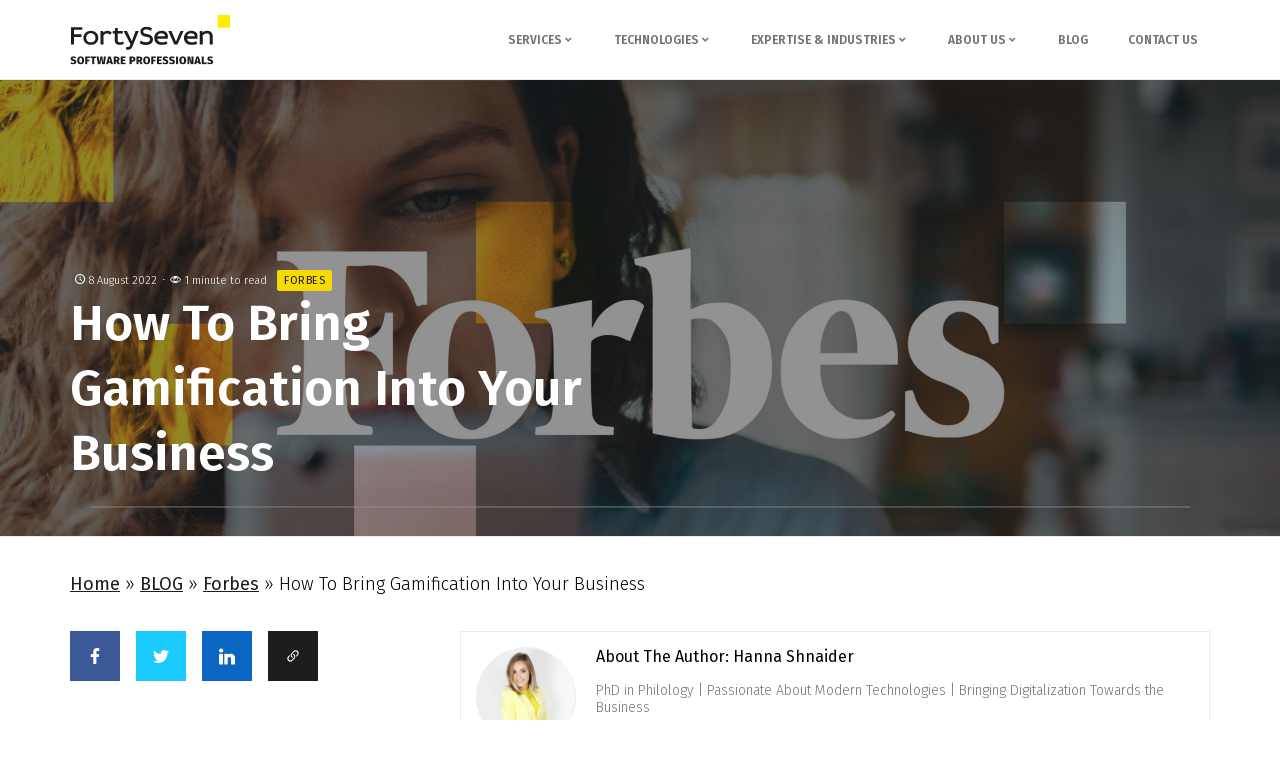

--- FILE ---
content_type: text/html; charset=UTF-8
request_url: https://fortyseven47.com/blog/how-to-bring-gamification-into-your-business/
body_size: 28161
content:
<!DOCTYPE html>
<html lang="en-GB" prefix="og: https://ogp.me/ns#">
<head><meta charset="UTF-8"><script>if(navigator.userAgent.match(/MSIE|Internet Explorer/i)||navigator.userAgent.match(/Trident\/7\..*?rv:11/i)){var href=document.location.href;if(!href.match(/[?&]nowprocket/)){if(href.indexOf("?")==-1){if(href.indexOf("#")==-1){document.location.href=href+"?nowprocket=1"}else{document.location.href=href.replace("#","?nowprocket=1#")}}else{if(href.indexOf("#")==-1){document.location.href=href+"&nowprocket=1"}else{document.location.href=href.replace("#","&nowprocket=1#")}}}}</script><script>class RocketLazyLoadScripts{constructor(){this.triggerEvents=["keydown","mousedown","mousemove","touchmove","touchstart","touchend","wheel"],this.userEventHandler=this._triggerListener.bind(this),this.touchStartHandler=this._onTouchStart.bind(this),this.touchMoveHandler=this._onTouchMove.bind(this),this.touchEndHandler=this._onTouchEnd.bind(this),this.clickHandler=this._onClick.bind(this),this.interceptedClicks=[],window.addEventListener("pageshow",e=>{this.persisted=e.persisted}),window.addEventListener("DOMContentLoaded",()=>{this._preconnect3rdParties()}),this.delayedScripts={normal:[],async:[],defer:[]},this.trash=[],this.allJQueries=[]}_addUserInteractionListener(e){if(document.hidden){e._triggerListener();return}this.triggerEvents.forEach(t=>window.addEventListener(t,e.userEventHandler,{passive:!0})),window.addEventListener("touchstart",e.touchStartHandler,{passive:!0}),window.addEventListener("mousedown",e.touchStartHandler),document.addEventListener("visibilitychange",e.userEventHandler)}_removeUserInteractionListener(){this.triggerEvents.forEach(e=>window.removeEventListener(e,this.userEventHandler,{passive:!0})),document.removeEventListener("visibilitychange",this.userEventHandler)}_onTouchStart(e){"HTML"!==e.target.tagName&&(window.addEventListener("touchend",this.touchEndHandler),window.addEventListener("mouseup",this.touchEndHandler),window.addEventListener("touchmove",this.touchMoveHandler,{passive:!0}),window.addEventListener("mousemove",this.touchMoveHandler),e.target.addEventListener("click",this.clickHandler),this._renameDOMAttribute(e.target,"onclick","rocket-onclick"),this._pendingClickStarted())}_onTouchMove(e){window.removeEventListener("touchend",this.touchEndHandler),window.removeEventListener("mouseup",this.touchEndHandler),window.removeEventListener("touchmove",this.touchMoveHandler,{passive:!0}),window.removeEventListener("mousemove",this.touchMoveHandler),e.target.removeEventListener("click",this.clickHandler),this._renameDOMAttribute(e.target,"rocket-onclick","onclick"),this._pendingClickFinished()}_onTouchEnd(e){window.removeEventListener("touchend",this.touchEndHandler),window.removeEventListener("mouseup",this.touchEndHandler),window.removeEventListener("touchmove",this.touchMoveHandler,{passive:!0}),window.removeEventListener("mousemove",this.touchMoveHandler)}_onClick(e){e.target.removeEventListener("click",this.clickHandler),this._renameDOMAttribute(e.target,"rocket-onclick","onclick"),this.interceptedClicks.push(e),e.preventDefault(),e.stopPropagation(),e.stopImmediatePropagation(),this._pendingClickFinished()}_replayClicks(){window.removeEventListener("touchstart",this.touchStartHandler,{passive:!0}),window.removeEventListener("mousedown",this.touchStartHandler),this.interceptedClicks.forEach(e=>{e.target.dispatchEvent(new MouseEvent("click",{view:e.view,bubbles:!0,cancelable:!0}))})}_waitForPendingClicks(){return new Promise(e=>{this._isClickPending?this._pendingClickFinished=e:e()})}_pendingClickStarted(){this._isClickPending=!0}_pendingClickFinished(){this._isClickPending=!1}_renameDOMAttribute(e,t,i){e.hasAttribute&&e.hasAttribute(t)&&(event.target.setAttribute(i,event.target.getAttribute(t)),event.target.removeAttribute(t))}_triggerListener(){this._removeUserInteractionListener(this),"loading"===document.readyState?document.addEventListener("DOMContentLoaded",this._loadEverythingNow.bind(this)):this._loadEverythingNow()}_preconnect3rdParties(){let e=[];document.querySelectorAll("script[type=rocketlazyloadscript]").forEach(t=>{if(t.hasAttribute("src")){let i=new URL(t.src).origin;i!==location.origin&&e.push({src:i,crossOrigin:t.crossOrigin||"module"===t.getAttribute("data-rocket-type")})}}),e=[...new Map(e.map(e=>[JSON.stringify(e),e])).values()],this._batchInjectResourceHints(e,"preconnect")}async _loadEverythingNow(){this.lastBreath=Date.now(),this._delayEventListeners(this),this._delayJQueryReady(this),this._handleDocumentWrite(),this._registerAllDelayedScripts(),this._preloadAllScripts(),await this._loadScriptsFromList(this.delayedScripts.normal),await this._loadScriptsFromList(this.delayedScripts.defer),await this._loadScriptsFromList(this.delayedScripts.async);try{await this._triggerDOMContentLoaded(),await this._triggerWindowLoad()}catch(e){console.error(e)}window.dispatchEvent(new Event("rocket-allScriptsLoaded")),this._waitForPendingClicks().then(()=>{this._replayClicks()}),this._emptyTrash()}_registerAllDelayedScripts(){document.querySelectorAll("script[type=rocketlazyloadscript]").forEach(e=>{e.hasAttribute("data-rocket-src")?e.hasAttribute("async")&&!1!==e.async?this.delayedScripts.async.push(e):e.hasAttribute("defer")&&!1!==e.defer||"module"===e.getAttribute("data-rocket-type")?this.delayedScripts.defer.push(e):this.delayedScripts.normal.push(e):this.delayedScripts.normal.push(e)})}async _transformScript(e){return await this._littleBreath(),new Promise(t=>{function i(){e.setAttribute("data-rocket-status","executed"),t()}function r(){e.setAttribute("data-rocket-status","failed"),t()}try{let n=e.getAttribute("data-rocket-type"),s=e.getAttribute("data-rocket-src");if(n?(e.type=n,e.removeAttribute("data-rocket-type")):e.removeAttribute("type"),e.addEventListener("load",i),e.addEventListener("error",r),s)e.src=s,e.removeAttribute("data-rocket-src");else if(navigator.userAgent.indexOf("Firefox/")>0){var a=document.createElement("script");[...e.attributes].forEach(e=>{"type"!==e.nodeName&&a.setAttribute("data-rocket-type"===e.nodeName?"type":e.nodeName,e.nodeValue)}),a.text=e.text,e.parentNode.replaceChild(a,e),i()}else e.src="data:text/javascript;base64,"+window.btoa(unescape(encodeURIComponent(e.text)))}catch(o){r()}})}async _loadScriptsFromList(e){let t=e.shift();return t&&t.isConnected?(await this._transformScript(t),this._loadScriptsFromList(e)):Promise.resolve()}_preloadAllScripts(){this._batchInjectResourceHints([...this.delayedScripts.normal,...this.delayedScripts.defer,...this.delayedScripts.async],"preload")}_batchInjectResourceHints(e,t){var i=document.createDocumentFragment();e.forEach(e=>{let r=e.getAttribute&&e.getAttribute("data-rocket-src")||e.src;if(r){let n=document.createElement("link");n.href=r,n.rel=t,"preconnect"!==t&&(n.as="script"),e.getAttribute&&"module"===e.getAttribute("data-rocket-type")&&(n.crossOrigin=!0),e.crossOrigin&&(n.crossOrigin=e.crossOrigin),e.integrity&&(n.integrity=e.integrity),i.appendChild(n),this.trash.push(n)}}),document.head.appendChild(i)}_delayEventListeners(e){let t={};function i(e,i){!function e(i){!t[i]&&(t[i]={originalFunctions:{add:i.addEventListener,remove:i.removeEventListener},eventsToRewrite:[]},i.addEventListener=function(){arguments[0]=r(arguments[0]),t[i].originalFunctions.add.apply(i,arguments)},i.removeEventListener=function(){arguments[0]=r(arguments[0]),t[i].originalFunctions.remove.apply(i,arguments)});function r(e){return t[i].eventsToRewrite.indexOf(e)>=0?"rocket-"+e:e}}(e),t[e].eventsToRewrite.push(i)}function r(e,t){let i=e[t];Object.defineProperty(e,t,{get:()=>i||function(){},set(r){e["rocket"+t]=i=r}})}i(document,"DOMContentLoaded"),i(window,"DOMContentLoaded"),i(window,"load"),i(window,"pageshow"),i(document,"readystatechange"),r(document,"onreadystatechange"),r(window,"onload"),r(window,"onpageshow")}_delayJQueryReady(e){let t;function i(i){if(i&&i.fn&&!e.allJQueries.includes(i)){i.fn.ready=i.fn.init.prototype.ready=function(t){return e.domReadyFired?t.bind(document)(i):document.addEventListener("rocket-DOMContentLoaded",()=>t.bind(document)(i)),i([])};let r=i.fn.on;i.fn.on=i.fn.init.prototype.on=function(){if(this[0]===window){function e(e){return e.split(" ").map(e=>"load"===e||0===e.indexOf("load.")?"rocket-jquery-load":e).join(" ")}"string"==typeof arguments[0]||arguments[0]instanceof String?arguments[0]=e(arguments[0]):"object"==typeof arguments[0]&&Object.keys(arguments[0]).forEach(t=>{delete Object.assign(arguments[0],{[e(t)]:arguments[0][t]})[t]})}return r.apply(this,arguments),this},e.allJQueries.push(i)}t=i}i(window.jQuery),Object.defineProperty(window,"jQuery",{get:()=>t,set(e){i(e)}})}async _triggerDOMContentLoaded(){this.domReadyFired=!0,await this._littleBreath(),document.dispatchEvent(new Event("rocket-DOMContentLoaded")),await this._littleBreath(),window.dispatchEvent(new Event("rocket-DOMContentLoaded")),await this._littleBreath(),document.dispatchEvent(new Event("rocket-readystatechange")),await this._littleBreath(),document.rocketonreadystatechange&&document.rocketonreadystatechange()}async _triggerWindowLoad(){await this._littleBreath(),window.dispatchEvent(new Event("rocket-load")),await this._littleBreath(),window.rocketonload&&window.rocketonload(),await this._littleBreath(),this.allJQueries.forEach(e=>e(window).trigger("rocket-jquery-load")),await this._littleBreath();let e=new Event("rocket-pageshow");e.persisted=this.persisted,window.dispatchEvent(e),await this._littleBreath(),window.rocketonpageshow&&window.rocketonpageshow({persisted:this.persisted})}_handleDocumentWrite(){let e=new Map;document.write=document.writeln=function(t){let i=document.currentScript;i||console.error("WPRocket unable to document.write this: "+t);let r=document.createRange(),n=i.parentElement,s=e.get(i);void 0===s&&(s=i.nextSibling,e.set(i,s));let a=document.createDocumentFragment();r.setStart(a,0),a.appendChild(r.createContextualFragment(t)),n.insertBefore(a,s)}}async _littleBreath(){Date.now()-this.lastBreath>45&&(await this._requestAnimFrame(),this.lastBreath=Date.now())}async _requestAnimFrame(){return document.hidden?new Promise(e=>setTimeout(e)):new Promise(e=>requestAnimationFrame(e))}_emptyTrash(){this.trash.forEach(e=>e.remove())}static run(){let e=new RocketLazyLoadScripts;e._addUserInteractionListener(e)}}RocketLazyLoadScripts.run();</script>
	
	<meta name="viewport" content="width=device-width, initial-scale=1.0, viewport-fit=cover" />		<style id="elementor-post-12">.elementor-kit-12{--e-global-color-primary:#F6DA04;--e-global-color-secondary:#FBE118;--e-global-color-text:#1D1D1F;--e-global-color-accent:#727272;--e-global-color-border:#EBEBEB;--e-global-color-border-dark:#3F3F3F;--e-global-color-background-accent:#FAFAFA;--e-global-color-form-fields:#FCFCFC;--e-global-color-error:#D91E18;--e-global-color-overlay:#252525;--e-global-typography-primary-font-family:"Fira Sans";--e-global-typography-primary-font-weight:600;--e-global-typography-secondary-font-family:"Fira Sans";--e-global-typography-secondary-font-weight:400;--e-global-typography-text-font-family:"Fira Sans";--e-global-typography-text-font-weight:300;font-size:18px;font-weight:300;line-height:1.66666667em;--e-global-filter-color-primary:invert(80%) sepia(40%) saturate(1000%) hue-rotate(3deg);--e-global-filter-color-text:invert(10%) sepia(89%) saturate(0%) hue-rotate(0deg);--e-global-filter-color-accent:invert(40%) sepia(60%) saturate(0%) hue-rotate(0deg);}.elementor-kit-12 h1,.elementor-kit-12 .h1{font-size:3.125rem;font-weight:300;line-height:1.3em;}.elementor-kit-12 h2,.elementor-kit-12 .h2,.elementor-kit-12 .author-info-title{font-size:2.375rem;line-height:1.3em;}.elementor-kit-12 h3,.elementor-kit-12 .h3{font-size:2rem;line-height:1.3em;}.elementor-kit-12 h4,.elementor-kit-12 .h4,.elementor-kit-12 .challenge-skill,.elementor-kit-12 .post-solution .post-box .title,.elementor-kit-12 .post-industry .post-box .title,.elementor-kit-12 .models-item div.models-item-title,.elementor-kit-12 .stack-wrapper .gallery-title,.elementor-kit-12 .post-service .post-box .title{font-size:1.5rem;line-height:1.875em;}.elementor-kit-12 h5,.elementor-kit-12 .h5,.elementor-kit-12 .widget-title,.elementor-kit-12 .post-box .title,.elementor-kit-12 .author-info-title{font-size:1rem;line-height:1.875em;}.elementor-kit-12 h6,.elementor-kit-12 .h6{font-size:0.875rem;line-height:1.875em;}.elementor-section.elementor-section-boxed > .elementor-container{max-width:1170px;}.e-con{--container-max-width:1170px;}.elementor-widget:not(:last-child){margin-block-end:30px;}.elementor-element{--widgets-spacing:30px 30px;}{}h1.entry-title{display:var(--page-title-display);}.elementor-kit-12 e-page-transition{background-color:#FFBC7D;}@media(max-width:1024px){.elementor-section.elementor-section-boxed > .elementor-container{max-width:1024px;}.e-con{--container-max-width:1024px;}}@media(max-width:767px){.elementor-kit-12 h1,.elementor-kit-12 .h1{font-size:2.5rem;}.elementor-section.elementor-section-boxed > .elementor-container{max-width:767px;}.e-con{--container-max-width:767px;}}</style><style id="elementor-post-14">.elementor-14 .elementor-element.elementor-element-277684e8 > .elementor-container{min-height:80px;}.elementor-bc-flex-widget .elementor-14 .elementor-element.elementor-element-66c65894.elementor-column .elementor-widget-wrap{align-items:center;}.elementor-14 .elementor-element.elementor-element-66c65894.elementor-column.elementor-element[data-element_type="column"] > .elementor-widget-wrap.elementor-element-populated{align-content:center;align-items:center;}.elementor-14 .elementor-element.elementor-element-6e3029c4{text-align:left;}.elementor-14 .elementor-element.elementor-element-6e3029c4 img{height:50px;}.elementor-bc-flex-widget .elementor-14 .elementor-element.elementor-element-46e4b584.elementor-column .elementor-widget-wrap{align-items:center;}.elementor-14 .elementor-element.elementor-element-46e4b584.elementor-column.elementor-element[data-element_type="column"] > .elementor-widget-wrap.elementor-element-populated{align-content:center;align-items:center;}.elementor-14 .elementor-element.elementor-element-46e4b584.elementor-column > .elementor-widget-wrap{justify-content:flex-end;}.elementor-kit-12{--e-global-filter-color-primary:invert(80%) sepia(40%) saturate(1000%) hue-rotate(3deg);--e-global-filter-color-text:invert(10%) sepia(89%) saturate(0%) hue-rotate(0deg);--e-global-filter-color-accent:invert(40%) sepia(60%) saturate(0%) hue-rotate(0deg);}@media(max-width:767px){.elementor-14 .elementor-element.elementor-element-66c65894{width:100%;}.elementor-14 .elementor-element.elementor-element-46e4b584{width:100%;}}@media(max-width:1024px) and (min-width:768px){.elementor-14 .elementor-element.elementor-element-66c65894{width:100%;}.elementor-14 .elementor-element.elementor-element-46e4b584{width:100%;}}</style><style id="elementor-post-15">.elementor-15 .elementor-element.elementor-element-614530a7 img{max-width:200px;}.elementor-15 .elementor-element.elementor-element-36d08f10{margin-top:60px;margin-bottom:0px;}.elementor-15 .elementor-element.elementor-element-23fecb9d.elementor-column > .elementor-widget-wrap{justify-content:flex-end;}.elementor-kit-12{--e-global-filter-color-primary:invert(80%) sepia(40%) saturate(1000%) hue-rotate(3deg);--e-global-filter-color-text:invert(10%) sepia(89%) saturate(0%) hue-rotate(0deg);--e-global-filter-color-accent:invert(40%) sepia(60%) saturate(0%) hue-rotate(0deg);}@media(max-width:1024px){.elementor-15 .elementor-element.elementor-element-24954b22 > .elementor-element-populated{margin:2rem 0rem 0rem 0rem;--e-column-margin-right:0rem;--e-column-margin-left:0rem;}.elementor-15 .elementor-element.elementor-element-54183243 > .elementor-element-populated{margin:2rem 0rem 0rem 0rem;--e-column-margin-right:0rem;--e-column-margin-left:0rem;}}@media(max-width:767px){.elementor-15 .elementor-element.elementor-element-1be6bbd4{width:100%;}.elementor-15 .elementor-element.elementor-element-73d8437a{width:100%;}.elementor-15 .elementor-element.elementor-element-73d8437a > .elementor-element-populated{margin:2rem 0rem 0rem 0rem;--e-column-margin-right:0rem;--e-column-margin-left:0rem;}.elementor-15 .elementor-element.elementor-element-24954b22{width:100%;}.elementor-15 .elementor-element.elementor-element-24954b22 > .elementor-element-populated{margin:2rem 0rem 0rem 0rem;--e-column-margin-right:0rem;--e-column-margin-left:0rem;}.elementor-15 .elementor-element.elementor-element-54183243{width:100%;}.elementor-15 .elementor-element.elementor-element-54183243 > .elementor-element-populated{margin:2rem 0rem 0rem 0rem;--e-column-margin-right:0rem;--e-column-margin-left:0rem;}}@media(max-width:1024px) and (min-width:768px){.elementor-15 .elementor-element.elementor-element-1be6bbd4{width:50%;}.elementor-15 .elementor-element.elementor-element-73d8437a{width:50%;}.elementor-15 .elementor-element.elementor-element-24954b22{width:50%;}.elementor-15 .elementor-element.elementor-element-54183243{width:50%;}}</style><link rel="alternate" hreflang="x-default" href="https://fortyseven47.com/blog/how-to-bring-gamification-into-your-business/"><link rel="alternate" hreflang="en-gb" href="https://fortyseven47.com/blog/how-to-bring-gamification-into-your-business/" />
<link rel="alternate" hreflang="x-default" href="https://fortyseven47.com/blog/how-to-bring-gamification-into-your-business/" />


<title>How To Bring Gamification Into Your Business - FortySeven</title><link rel="preload" as="style" href="https://fonts.googleapis.com/css2?family=Fira+Sans:wght@300;400;600;700&#038;family=Fira+Sans%3Awght%40300%3B400%3B600%3B700&#038;display=swap" /><link rel="stylesheet" href="https://fonts.googleapis.com/css2?family=Fira+Sans:wght@300;400;600;700&#038;family=Fira+Sans%3Awght%40300%3B400%3B600%3B700&#038;display=swap" media="print" onload="this.media='all'" /><noscript><link rel="stylesheet" href="https://fonts.googleapis.com/css2?family=Fira+Sans:wght@300;400;600;700&#038;family=Fira+Sans%3Awght%40300%3B400%3B600%3B700&#038;display=swap" /></noscript>
<meta name="description" content="Gamification has different definitions. Mainly it’s an opportunity for people to be motivated by being rewarded for some action.&nbsp;"/>
<meta name="robots" content="follow, index, max-snippet:-1, max-video-preview:-1, max-image-preview:large"/>
<link rel="canonical" href="https://fortyseven47.com/blog/how-to-bring-gamification-into-your-business/" />
<meta property="og:locale" content="en_GB" />
<meta property="og:type" content="article" />
<meta property="og:title" content="How To Bring Gamification Into Your Business - FortySeven" />
<meta property="og:description" content="Gamification has different definitions. Mainly it’s an opportunity for people to be motivated by being rewarded for some action.&nbsp;" />
<meta property="og:url" content="https://fortyseven47.com/blog/how-to-bring-gamification-into-your-business/" />
<meta property="og:site_name" content="FortySeven" />
<meta property="article:publisher" content="https://www.facebook.com/FortySeven47IT/" />
<meta property="article:section" content="Forbes" />
<meta property="og:updated_time" content="2022-09-06T10:26:52+01:00" />
<meta property="og:image" content="https://fortyseven47.com/storage/2022/08/How-To-Bring-Gamification-Into-Your-Business-1-1024x683.jpg" />
<meta property="og:image:secure_url" content="https://fortyseven47.com/storage/2022/08/How-To-Bring-Gamification-Into-Your-Business-1-1024x683.jpg" />
<meta property="og:image:width" content="1024" />
<meta property="og:image:height" content="683" />
<meta property="og:image:alt" content="gamification" />
<meta property="og:image:type" content="image/jpeg" />
<meta property="article:published_time" content="2022-08-08T14:02:23+01:00" />
<meta property="article:modified_time" content="2022-09-06T10:26:52+01:00" />
<meta name="twitter:card" content="summary_large_image" />
<meta name="twitter:title" content="How To Bring Gamification Into Your Business - FortySeven" />
<meta name="twitter:description" content="Gamification has different definitions. Mainly it’s an opportunity for people to be motivated by being rewarded for some action.&nbsp;" />
<meta name="twitter:site" content="@FortySeven47IT" />
<meta name="twitter:creator" content="@ann_shnaider" />
<meta name="twitter:image" content="https://fortyseven47.com/storage/2022/08/How-To-Bring-Gamification-Into-Your-Business-1-1024x683.jpg" />
<meta name="twitter:label1" content="Written by" />
<meta name="twitter:data1" content="Hanna Shnaider" />
<meta name="twitter:label2" content="Time to read" />
<meta name="twitter:data2" content="Less than a minute" />
<script type="application/ld+json" class="rank-math-schema-pro">{"@context":"https://schema.org","@graph":[{"@type":"Place","@id":"https://fortyseven47.com/#place","address":{"@type":"PostalAddress","streetAddress":"2nd Floor, Berkeley Square House, Berkeley Square, London,","postalCode":"W1J 6BD","addressCountry":"United Kingdom"}},{"@type":"Organization","@id":"https://fortyseven47.com/#organization","name":"FortySeven Software Professionals","url":"https://new-staging.fortyseven47.com","sameAs":["https://www.facebook.com/FortySeven47IT/","https://twitter.com/FortySeven47IT"],"email":"info@fortyseven47.com","address":{"@type":"PostalAddress","streetAddress":"2nd Floor, Berkeley Square House, Berkeley Square, London,","postalCode":"W1J 6BD","addressCountry":"United Kingdom"},"logo":{"@type":"ImageObject","@id":"https://fortyseven47.com/#logo","url":"https://new-staging.fortyseven47.com/storage/2021/02/logo.svg","contentUrl":"https://new-staging.fortyseven47.com/storage/2021/02/logo.svg","caption":"FortySeven Software Professionals","inLanguage":"en-GB","width":"239","height":"74"},"contactPoint":[{"@type":"ContactPoint","telephone":"+44 2 071 013 530","contactType":"sales"}],"location":{"@id":"https://fortyseven47.com/#place"}},{"@type":"WebSite","@id":"https://fortyseven47.com/#website","url":"https://fortyseven47.com","name":"FortySeven Software Professionals","publisher":{"@id":"https://fortyseven47.com/#organization"},"inLanguage":"en-GB"},{"@type":"ImageObject","@id":"https://fortyseven47.com/storage/2022/08/How-To-Bring-Gamification-Into-Your-Business-1-scaled.jpg","url":"https://fortyseven47.com/storage/2022/08/How-To-Bring-Gamification-Into-Your-Business-1-scaled.jpg","width":"2560","height":"1707","inLanguage":"en-GB"},{"@type":"BreadcrumbList","@id":"https://fortyseven47.com/blog/how-to-bring-gamification-into-your-business/#breadcrumb","itemListElement":[{"@type":"ListItem","position":"1","item":{"@id":"https://fortyseven47.com","name":"Home"}},{"@type":"ListItem","position":"2","item":{"@id":"https://fortyseven47.com/blog/","name":"BLOG"}},{"@type":"ListItem","position":"3","item":{"@id":"https://fortyseven47.com/forbes/","name":"Forbes"}},{"@type":"ListItem","position":"4","item":{"@id":"https://fortyseven47.com/blog/how-to-bring-gamification-into-your-business/","name":"How To Bring Gamification Into Your Business"}}]},{"@type":"WebPage","@id":"https://fortyseven47.com/blog/how-to-bring-gamification-into-your-business/#webpage","url":"https://fortyseven47.com/blog/how-to-bring-gamification-into-your-business/","name":"How To Bring Gamification Into Your Business - FortySeven","datePublished":"2022-08-08T14:02:23+01:00","dateModified":"2022-09-06T10:26:52+01:00","isPartOf":{"@id":"https://fortyseven47.com/#website"},"primaryImageOfPage":{"@id":"https://fortyseven47.com/storage/2022/08/How-To-Bring-Gamification-Into-Your-Business-1-scaled.jpg"},"inLanguage":"en-GB","breadcrumb":{"@id":"https://fortyseven47.com/blog/how-to-bring-gamification-into-your-business/#breadcrumb"}},{"@type":"Person","@id":"https://fortyseven47.com/author/as/","name":"Hanna Shnaider","url":"https://fortyseven47.com/author/as/","image":{"@type":"ImageObject","@id":"https://secure.gravatar.com/avatar/9de925b68dd14d2688e1e7d7a643c816?s=96&amp;d=mm&amp;r=g","url":"https://secure.gravatar.com/avatar/9de925b68dd14d2688e1e7d7a643c816?s=96&amp;d=mm&amp;r=g","caption":"Hanna Shnaider","inLanguage":"en-GB"},"sameAs":["https://twitter.com/https://twitter.com/ann_shnaider"],"worksFor":{"@id":"https://fortyseven47.com/#organization"}},{"@type":"BlogPosting","headline":"How To Bring Gamification Into Your Business - FortySeven","keywords":"gamification","datePublished":"2022-08-08T14:02:23+01:00","dateModified":"2022-09-06T10:26:52+01:00","articleSection":"Forbes","author":{"@id":"https://fortyseven47.com/author/as/","name":"Hanna Shnaider"},"publisher":{"@id":"https://fortyseven47.com/#organization"},"description":"Gamification has different definitions. Mainly it\u2019s an opportunity for people to be motivated by being rewarded for some action.&nbsp;","name":"How To Bring Gamification Into Your Business - FortySeven","@id":"https://fortyseven47.com/blog/how-to-bring-gamification-into-your-business/#richSnippet","isPartOf":{"@id":"https://fortyseven47.com/blog/how-to-bring-gamification-into-your-business/#webpage"},"image":{"@id":"https://fortyseven47.com/storage/2022/08/How-To-Bring-Gamification-Into-Your-Business-1-scaled.jpg"},"inLanguage":"en-GB","mainEntityOfPage":{"@id":"https://fortyseven47.com/blog/how-to-bring-gamification-into-your-business/#webpage"}}]}</script>


<link rel="alternate" type="application/rss+xml" title="FortySeven &raquo; How To Bring Gamification Into Your Business Comments Feed" href="https://fortyseven47.com/blog/how-to-bring-gamification-into-your-business/feed/" />
		
		<link rel="preconnect" href="https://fonts.gstatic.com" crossorigin>
		
		
		<noscript>
			
		</noscript>
		<style id='wp-emoji-styles-inline-css'>

	img.wp-smiley, img.emoji {
		display: inline !important;
		border: none !important;
		box-shadow: none !important;
		height: 1em !important;
		width: 1em !important;
		margin: 0 0.07em !important;
		vertical-align: -0.1em !important;
		background: none !important;
		padding: 0 !important;
	}
</style>
<link rel='stylesheet' id='wp-block-library-css' href='https://fortyseven47.com/lib/css/dist/block-library/style.min.css' media='all' />
<style id='classic-theme-styles-inline-css'>
/*! This file is auto-generated */
.wp-block-button__link{color:#fff;background-color:#32373c;border-radius:9999px;box-shadow:none;text-decoration:none;padding:calc(.667em + 2px) calc(1.333em + 2px);font-size:1.125em}.wp-block-file__button{background:#32373c;color:#fff;text-decoration:none}
</style>
<style id='global-styles-inline-css'>
body{--wp--preset--color--black: #000000;--wp--preset--color--cyan-bluish-gray: #abb8c3;--wp--preset--color--white: #ffffff;--wp--preset--color--pale-pink: #f78da7;--wp--preset--color--vivid-red: #cf2e2e;--wp--preset--color--luminous-vivid-orange: #ff6900;--wp--preset--color--luminous-vivid-amber: #fcb900;--wp--preset--color--light-green-cyan: #7bdcb5;--wp--preset--color--vivid-green-cyan: #00d084;--wp--preset--color--pale-cyan-blue: #8ed1fc;--wp--preset--color--vivid-cyan-blue: #0693e3;--wp--preset--color--vivid-purple: #9b51e0;--wp--preset--gradient--vivid-cyan-blue-to-vivid-purple: linear-gradient(135deg,rgba(6,147,227,1) 0%,rgb(155,81,224) 100%);--wp--preset--gradient--light-green-cyan-to-vivid-green-cyan: linear-gradient(135deg,rgb(122,220,180) 0%,rgb(0,208,130) 100%);--wp--preset--gradient--luminous-vivid-amber-to-luminous-vivid-orange: linear-gradient(135deg,rgba(252,185,0,1) 0%,rgba(255,105,0,1) 100%);--wp--preset--gradient--luminous-vivid-orange-to-vivid-red: linear-gradient(135deg,rgba(255,105,0,1) 0%,rgb(207,46,46) 100%);--wp--preset--gradient--very-light-gray-to-cyan-bluish-gray: linear-gradient(135deg,rgb(238,238,238) 0%,rgb(169,184,195) 100%);--wp--preset--gradient--cool-to-warm-spectrum: linear-gradient(135deg,rgb(74,234,220) 0%,rgb(151,120,209) 20%,rgb(207,42,186) 40%,rgb(238,44,130) 60%,rgb(251,105,98) 80%,rgb(254,248,76) 100%);--wp--preset--gradient--blush-light-purple: linear-gradient(135deg,rgb(255,206,236) 0%,rgb(152,150,240) 100%);--wp--preset--gradient--blush-bordeaux: linear-gradient(135deg,rgb(254,205,165) 0%,rgb(254,45,45) 50%,rgb(107,0,62) 100%);--wp--preset--gradient--luminous-dusk: linear-gradient(135deg,rgb(255,203,112) 0%,rgb(199,81,192) 50%,rgb(65,88,208) 100%);--wp--preset--gradient--pale-ocean: linear-gradient(135deg,rgb(255,245,203) 0%,rgb(182,227,212) 50%,rgb(51,167,181) 100%);--wp--preset--gradient--electric-grass: linear-gradient(135deg,rgb(202,248,128) 0%,rgb(113,206,126) 100%);--wp--preset--gradient--midnight: linear-gradient(135deg,rgb(2,3,129) 0%,rgb(40,116,252) 100%);--wp--preset--font-size--small: 13px;--wp--preset--font-size--medium: 20px;--wp--preset--font-size--large: 36px;--wp--preset--font-size--x-large: 42px;--wp--preset--spacing--20: 0.44rem;--wp--preset--spacing--30: 0.67rem;--wp--preset--spacing--40: 1rem;--wp--preset--spacing--50: 1.5rem;--wp--preset--spacing--60: 2.25rem;--wp--preset--spacing--70: 3.38rem;--wp--preset--spacing--80: 5.06rem;--wp--preset--shadow--natural: 6px 6px 9px rgba(0, 0, 0, 0.2);--wp--preset--shadow--deep: 12px 12px 50px rgba(0, 0, 0, 0.4);--wp--preset--shadow--sharp: 6px 6px 0px rgba(0, 0, 0, 0.2);--wp--preset--shadow--outlined: 6px 6px 0px -3px rgba(255, 255, 255, 1), 6px 6px rgba(0, 0, 0, 1);--wp--preset--shadow--crisp: 6px 6px 0px rgba(0, 0, 0, 1);}:where(.is-layout-flex){gap: 0.5em;}:where(.is-layout-grid){gap: 0.5em;}body .is-layout-flow > .alignleft{float: left;margin-inline-start: 0;margin-inline-end: 2em;}body .is-layout-flow > .alignright{float: right;margin-inline-start: 2em;margin-inline-end: 0;}body .is-layout-flow > .aligncenter{margin-left: auto !important;margin-right: auto !important;}body .is-layout-constrained > .alignleft{float: left;margin-inline-start: 0;margin-inline-end: 2em;}body .is-layout-constrained > .alignright{float: right;margin-inline-start: 2em;margin-inline-end: 0;}body .is-layout-constrained > .aligncenter{margin-left: auto !important;margin-right: auto !important;}body .is-layout-constrained > :where(:not(.alignleft):not(.alignright):not(.alignfull)){max-width: var(--wp--style--global--content-size);margin-left: auto !important;margin-right: auto !important;}body .is-layout-constrained > .alignwide{max-width: var(--wp--style--global--wide-size);}body .is-layout-flex{display: flex;}body .is-layout-flex{flex-wrap: wrap;align-items: center;}body .is-layout-flex > *{margin: 0;}body .is-layout-grid{display: grid;}body .is-layout-grid > *{margin: 0;}:where(.wp-block-columns.is-layout-flex){gap: 2em;}:where(.wp-block-columns.is-layout-grid){gap: 2em;}:where(.wp-block-post-template.is-layout-flex){gap: 1.25em;}:where(.wp-block-post-template.is-layout-grid){gap: 1.25em;}.has-black-color{color: var(--wp--preset--color--black) !important;}.has-cyan-bluish-gray-color{color: var(--wp--preset--color--cyan-bluish-gray) !important;}.has-white-color{color: var(--wp--preset--color--white) !important;}.has-pale-pink-color{color: var(--wp--preset--color--pale-pink) !important;}.has-vivid-red-color{color: var(--wp--preset--color--vivid-red) !important;}.has-luminous-vivid-orange-color{color: var(--wp--preset--color--luminous-vivid-orange) !important;}.has-luminous-vivid-amber-color{color: var(--wp--preset--color--luminous-vivid-amber) !important;}.has-light-green-cyan-color{color: var(--wp--preset--color--light-green-cyan) !important;}.has-vivid-green-cyan-color{color: var(--wp--preset--color--vivid-green-cyan) !important;}.has-pale-cyan-blue-color{color: var(--wp--preset--color--pale-cyan-blue) !important;}.has-vivid-cyan-blue-color{color: var(--wp--preset--color--vivid-cyan-blue) !important;}.has-vivid-purple-color{color: var(--wp--preset--color--vivid-purple) !important;}.has-black-background-color{background-color: var(--wp--preset--color--black) !important;}.has-cyan-bluish-gray-background-color{background-color: var(--wp--preset--color--cyan-bluish-gray) !important;}.has-white-background-color{background-color: var(--wp--preset--color--white) !important;}.has-pale-pink-background-color{background-color: var(--wp--preset--color--pale-pink) !important;}.has-vivid-red-background-color{background-color: var(--wp--preset--color--vivid-red) !important;}.has-luminous-vivid-orange-background-color{background-color: var(--wp--preset--color--luminous-vivid-orange) !important;}.has-luminous-vivid-amber-background-color{background-color: var(--wp--preset--color--luminous-vivid-amber) !important;}.has-light-green-cyan-background-color{background-color: var(--wp--preset--color--light-green-cyan) !important;}.has-vivid-green-cyan-background-color{background-color: var(--wp--preset--color--vivid-green-cyan) !important;}.has-pale-cyan-blue-background-color{background-color: var(--wp--preset--color--pale-cyan-blue) !important;}.has-vivid-cyan-blue-background-color{background-color: var(--wp--preset--color--vivid-cyan-blue) !important;}.has-vivid-purple-background-color{background-color: var(--wp--preset--color--vivid-purple) !important;}.has-black-border-color{border-color: var(--wp--preset--color--black) !important;}.has-cyan-bluish-gray-border-color{border-color: var(--wp--preset--color--cyan-bluish-gray) !important;}.has-white-border-color{border-color: var(--wp--preset--color--white) !important;}.has-pale-pink-border-color{border-color: var(--wp--preset--color--pale-pink) !important;}.has-vivid-red-border-color{border-color: var(--wp--preset--color--vivid-red) !important;}.has-luminous-vivid-orange-border-color{border-color: var(--wp--preset--color--luminous-vivid-orange) !important;}.has-luminous-vivid-amber-border-color{border-color: var(--wp--preset--color--luminous-vivid-amber) !important;}.has-light-green-cyan-border-color{border-color: var(--wp--preset--color--light-green-cyan) !important;}.has-vivid-green-cyan-border-color{border-color: var(--wp--preset--color--vivid-green-cyan) !important;}.has-pale-cyan-blue-border-color{border-color: var(--wp--preset--color--pale-cyan-blue) !important;}.has-vivid-cyan-blue-border-color{border-color: var(--wp--preset--color--vivid-cyan-blue) !important;}.has-vivid-purple-border-color{border-color: var(--wp--preset--color--vivid-purple) !important;}.has-vivid-cyan-blue-to-vivid-purple-gradient-background{background: var(--wp--preset--gradient--vivid-cyan-blue-to-vivid-purple) !important;}.has-light-green-cyan-to-vivid-green-cyan-gradient-background{background: var(--wp--preset--gradient--light-green-cyan-to-vivid-green-cyan) !important;}.has-luminous-vivid-amber-to-luminous-vivid-orange-gradient-background{background: var(--wp--preset--gradient--luminous-vivid-amber-to-luminous-vivid-orange) !important;}.has-luminous-vivid-orange-to-vivid-red-gradient-background{background: var(--wp--preset--gradient--luminous-vivid-orange-to-vivid-red) !important;}.has-very-light-gray-to-cyan-bluish-gray-gradient-background{background: var(--wp--preset--gradient--very-light-gray-to-cyan-bluish-gray) !important;}.has-cool-to-warm-spectrum-gradient-background{background: var(--wp--preset--gradient--cool-to-warm-spectrum) !important;}.has-blush-light-purple-gradient-background{background: var(--wp--preset--gradient--blush-light-purple) !important;}.has-blush-bordeaux-gradient-background{background: var(--wp--preset--gradient--blush-bordeaux) !important;}.has-luminous-dusk-gradient-background{background: var(--wp--preset--gradient--luminous-dusk) !important;}.has-pale-ocean-gradient-background{background: var(--wp--preset--gradient--pale-ocean) !important;}.has-electric-grass-gradient-background{background: var(--wp--preset--gradient--electric-grass) !important;}.has-midnight-gradient-background{background: var(--wp--preset--gradient--midnight) !important;}.has-small-font-size{font-size: var(--wp--preset--font-size--small) !important;}.has-medium-font-size{font-size: var(--wp--preset--font-size--medium) !important;}.has-large-font-size{font-size: var(--wp--preset--font-size--large) !important;}.has-x-large-font-size{font-size: var(--wp--preset--font-size--x-large) !important;}
.wp-block-navigation a:where(:not(.wp-element-button)){color: inherit;}
:where(.wp-block-post-template.is-layout-flex){gap: 1.25em;}:where(.wp-block-post-template.is-layout-grid){gap: 1.25em;}
:where(.wp-block-columns.is-layout-flex){gap: 2em;}:where(.wp-block-columns.is-layout-grid){gap: 2em;}
.wp-block-pullquote{font-size: 1.5em;line-height: 1.6;}
</style>
<link rel='stylesheet' id='cookie-law-info-css' href='https://fortyseven47.com/modules/cookie-law-info/legacy/public/css/cookie-law-info-public.css' media='all' />
<link rel='stylesheet' id='cookie-law-info-gdpr-css' href='https://fortyseven47.com/modules/cookie-law-info/legacy/public/css/cookie-law-info-gdpr.css' media='all' />
<link rel='stylesheet' id='nbcpf-intlTelInput-style-css' href='https://fortyseven47.com/modules/country-phone-field-contact-form-7/assets/css/intlTelInput.min.css' media='all' />
<link rel='stylesheet' id='nbcpf-countryFlag-style-css' href='https://fortyseven47.com/modules/country-phone-field-contact-form-7/assets/css/countrySelect.min.css' media='all' />
<link rel='stylesheet' id='woocommerce-layout-css' href='https://fortyseven47.com/modules/woocommerce/assets/css/woocommerce-layout.css' media='all' />
<link rel='stylesheet' id='woocommerce-smallscreen-css' href='https://fortyseven47.com/modules/woocommerce/assets/css/woocommerce-smallscreen.css' media='only screen and (max-width: 768px)' />
<link rel='stylesheet' id='woocommerce-general-css' href='https://fortyseven47.com/modules/woocommerce/assets/css/woocommerce.css' media='all' />
<style id='woocommerce-inline-inline-css'>
.woocommerce form .form-row .required { visibility: visible; }
</style>

<link rel='stylesheet' id='f47-css' href='https://fortyseven47.com/views/1826682cb3/assets/build/css/main.css' media='all' />
<link rel='stylesheet' id='f47-main-style-css' href='https://fortyseven47.com/views/1826682cb3/design.css' media='all' />
<link rel='stylesheet' id='swiper-css' href='https://fortyseven47.com/modules/f65f29574d/assets/lib/swiper/css/swiper.min.css' media='all' />
<link rel='shortlink' href='https://fortyseven47.com/?p=21128' />
<link rel="alternate" type="application/json+oembed" href="https://fortyseven47.com/wp-json/oembed/1.0/embed?url=https%3A%2F%2Ffortyseven47.com%2Fblog%2Fhow-to-bring-gamification-into-your-business%2F" />
<link rel="alternate" type="text/xml+oembed" href="https://fortyseven47.com/wp-json/oembed/1.0/embed?url=https%3A%2F%2Ffortyseven47.com%2Fblog%2Fhow-to-bring-gamification-into-your-business%2F&#038;format=xml" />


<style>
/* Add your CSS code here.

For example:
.example {
    color: red;
}

For brushing up on your CSS knowledge, check out http://www.w3schools.com/css/css_syntax.asp

End of comment */ 


li.country.highlight::before {
	display: none;
}


li.country::before {
	display: none !important;
}



li.divider::before {
	display: none !important;
}

@media (min-width: 1200px) {
	.elementor-widget-primary-menu .menu .sub-menu-depth-1 {
	        height: -webkit-fill-available;
		
	}

	
	    /* icon-yellow bg; */
	.advantages-item-icon {
	width: 2.625rem;
    height: 2.625rem;
    background-size: 32px;
    position: absolute;
    left: 0;
    top: 0;
    filter: var(--e-global-filter-color-white);
    background-color: var(--e-global-color-primary);
    background-repeat: no-repeat;
    /* align-items: baseline; */
    background-position: center;
	}
	
	
		    /* image scale - IT Services We Provide; */
	.posts-grid .post.post-service .post-thumbnail img {

 margin-top: 0.5rem;
 width: 100%;
    }

	.posts-grid .post.post-service .post-thumbnail {
    max-width: 140px;
    min-width: 140px;
    margin-right: 5px;
}

	
	.posts-grid .post.post-service {
		padding: 30px 30px 30px 0px;
	}



	
		    /* Forbes banner */
	.widget_banner {
		padding: 0 15px 15px; }
	
			 
	
	/* Blog page tittle */
	.post .post-box .title {
		font-size: 18px;
		    line-height: 1.3222;
	}
	
		/* Blog page post description */

	.post .post-box .description {
		    font-size: 0.975rem;
	}
	
	/* space between blog-category  */
	.blog-categories .blog-category {
		    margin-left: 10px;
	}
	
		/* space between li, change color  */

	ul:not(.blocks-gallery-grid) li:before  {
		    margin-right: 1rem;
		    background-color: var(--e-global-color-primary);
	}

	
			/*  btn:change color on hover  */
	.btn-primary:hover {
		    color: var(--e-global-color-text);
	}
	
	
	
		/*  german language page: font-size chanhes*/
	#de-h3 h3 {
		font-size: 26px;
	}
	
	/*  german language page: font-size chanhes*/
		#de-h3-sm h3 {
		font-size: 18px;
	}
	
	
	
	.features-column--shadow .features-item {
	box-shadow: 0 2px 20px rgba(0, 0, 0, .1);
		}
	
	.features-column--shadow .features-item:hover {
	box-shadow: 0 2px 20px rgba(0, 0, 0, .2);
		}
	
		/*  btn: change size*/
	.btn:not(.btn--twitter, .btn--facebook, .btn--linkedin, .btn--copy) {
		padding: 1.5rem 1.5rem 1.5rem 1.5rem;
	min-width: 200px; }
	
	
	
	.wpcf7-submit, input[type=submit] {
		padding: 1rem 1rem 1rem 1rem;
	min-width: 200px;
	}
	
	.wpcf7-submit, input[type=submit]:hover {
	    color: var(--e-global-color-text);
	}
	
	
		/* blog-categories:padding*/
.blog-categories:not(.blocks-gallery-grid) {
    padding: 0 0px;
}</style>


<script type="text/plain" data-cli-class="cli-blocker-script"  data-cli-script-type="analytics" data-cli-block="true"  data-cli-element-position="head">
!function(f,b,e,v,n,t,s)
{if(f.fbq)return;n=f.fbq=function(){n.callMethod?
n.callMethod.apply(n,arguments):n.queue.push(arguments)};
if(!f._fbq)f._fbq=n;n.push=n;n.loaded=!0;n.version='2.0';
n.queue=[];t=b.createElement(e);t.async=!0;
t.src=v;s=b.getElementsByTagName(e)[0];
s.parentNode.insertBefore(t,s)}(window, document,'script',
'https://connect.facebook.net/en_US/fbevents.js');
fbq('init', '787172569998788');
fbq('track', 'PageView');
</script>
<noscript><img height="1" width="1" style="display:none"
src="https://www.facebook.com/tr?id=787172569998788&ev=PageView&noscript=1"
/></noscript>


	<noscript><style>.woocommerce-product-gallery{ opacity: 1 !important; }</style></noscript>
	
<link rel="icon" href="https://fortyseven47.com/storage/2021/12/cropped-FortySeven-favicon-512x512-1-32x32.png" sizes="32x32" />
<link rel="icon" href="https://fortyseven47.com/storage/2021/12/cropped-FortySeven-favicon-512x512-1-192x192.png" sizes="192x192" />
<link rel="apple-touch-icon" href="https://fortyseven47.com/storage/2021/12/cropped-FortySeven-favicon-512x512-1-180x180.png" />
<meta name="msapplication-TileImage" content="https://fortyseven47.com/storage/2021/12/cropped-FortySeven-favicon-512x512-1-270x270.png" />
		<style id="wp-custom-css">
			.menu-item-has-children {
  cursor: pointer;
}

.grecaptcha-badge {
	z-index:100000;
	    display: none !important;
}
		</style>
		</head>
<body class="post-template-default single single-post postid-21128 single-format-standard wp-custom-logo wp-embed-responsive theme-f47-web woocommerce-no-js elementor-default elementor-kit-12">

<div id="page-wrapper">		<div data-elementor-type="header" data-elementor-id="14" class="elementor elementor-14 elementor-location-header">
								<header class="elementor-section elementor-top-section elementor-element elementor-element-277684e8 elementor-section-height-min-height elementor-section-boxed elementor-section-height-default elementor-section-items-middle" data-id="277684e8" data-element_type="section">
						<div class="elementor-container elementor-column-gap-default">
					<div class="elementor-column elementor-col-33 elementor-top-column elementor-element elementor-element-66c65894" data-id="66c65894" data-element_type="column">
			<div class="elementor-widget-wrap elementor-element-populated">
								<div class="elementor-element elementor-element-9c70cc2 elementor-widget elementor-widget-hamburger" data-id="9c70cc2" data-element_type="widget" data-widget_type="hamburger.default">
				<div class="elementor-widget-container">
					<div class="hamburger">
			<div class="hamburger-box">
				<div class="hamburger-inner"></div>
			</div>
		</div>
				</div>
				</div>
				<div class="elementor-element elementor-element-6e3029c4 elementor-widget elementor-widget-logo" data-id="6e3029c4" data-element_type="widget" data-widget_type="logo.default">
				<div class="elementor-widget-container">
			<a href="https://fortyseven47.com/" class="elementor-image custom-logo-link" rel="home"><img width="239" height="74" src="https://fortyseven47.com/storage/2021/02/logo.svg" class="custom-logo no-lazy" alt="FortySeven" /></a>		</div>
				</div>
					</div>
		</div>
				<div class="elementor-column elementor-col-66 elementor-top-column elementor-element elementor-element-46e4b584" data-id="46e4b584" data-element_type="column">
			<div class="elementor-widget-wrap elementor-element-populated">
								<div class="elementor-element elementor-element-220fe890 elementor-widget elementor-widget-primary-menu" data-id="220fe890" data-element_type="widget" data-widget_type="primary-menu.default">
				<div class="elementor-widget-container">
			<nav class="menu-main-menu-container"><ul id="menu-main-menu" class="menu"><li id="menu-item-6412" class="menu-item menu-item-type-post_type_archive menu-item-object-service menu-item-has-children menu-item-max-level-4 menu-item-6412"><span class="menu-item-link">Services</span>
<ul class="sub-menu sub-menu-depth-1">
	<li id="menu-item-6442" class="menu-item menu-item-type-post_type menu-item-object-service menu-item-has-children menu-item-active menu-item-6442"><span class="menu-item-link">Software Engineering</span>
	<ul class="sub-menu sub-menu-depth-2">
		<li id="menu-item-6434" class="menu-item menu-item-type-post_type menu-item-object-service menu-item-has-children menu-item-6434"><a href="https://fortyseven47.com/services/software-engineering/" class="menu-item-link">Software Engineering</a>
		<ul class="sub-menu sub-menu-depth-3">
			<li id="menu-item-6438" class="menu-item menu-item-type-post_type menu-item-object-service menu-item-6438"><a href="https://fortyseven47.com/services/web-application-development/" class="menu-item-link">Web Application Development</a><span class="lazy menu-item-icon" data-bg="https://fortyseven47.com/storage/2021/04/ic-53.svg"></span></li>
			<li id="menu-item-6421" class="menu-item menu-item-type-post_type menu-item-object-service menu-item-6421"><a href="https://fortyseven47.com/services/custom-mobile-application-development/" class="menu-item-link">Mobile Application Development</a></li>
			<li id="menu-item-6420" class="menu-item menu-item-type-post_type menu-item-object-service menu-item-6420"><a href="https://fortyseven47.com/services/custom-desktop-software-development-fortyseven/" class="menu-item-link">Desktop Software Development</a></li>
			<li id="menu-item-6432" class="menu-item menu-item-type-post_type menu-item-object-service menu-item-6432"><a href="https://fortyseven47.com/services/scalable-architecture-design/" class="menu-item-link">Scalable Architecture Engineering</a></li>
			<li id="menu-item-16931" class="menu-item menu-item-type-post_type menu-item-object-service menu-item-16931"><a href="https://fortyseven47.com/services/minimum-viable-product/" class="menu-item-link">Minimum Viable Product</a></li>
			<li id="menu-item-16932" class="menu-item menu-item-type-post_type menu-item-object-service menu-item-16932"><a href="https://fortyseven47.com/services/custom-api-development-services/" class="menu-item-link">Custom API Development</a></li>
			<li id="menu-item-22825" class="menu-item menu-item-type-custom menu-item-object-custom menu-item-22825"><a href="https://fortyseven47.com/services/branding-and-design/" class="menu-item-link">Branding and Design</a></li>
			<li id="menu-item-6435" class="menu-item menu-item-type-post_type menu-item-object-service menu-item-6435"><a href="https://fortyseven47.com/services/software-testing-and-qa/" class="menu-item-link">Software Testing and QA</a></li>
		</ul>
</li>
	</ul>
</li>
	<li id="menu-item-6443" class="menu-item menu-item-type-post_type menu-item-object-service menu-item-has-children menu-item-6443"><span class="menu-item-link">IT Consulting</span>
	<ul class="sub-menu sub-menu-depth-2">
		<li id="menu-item-6428" class="menu-item menu-item-type-post_type menu-item-object-service menu-item-has-children menu-item-6428"><a href="https://fortyseven47.com/services/it-consulting-services/" class="menu-item-link">IT Consulting</a>
		<ul class="sub-menu sub-menu-depth-3">
			<li id="menu-item-6415" class="menu-item menu-item-type-post_type menu-item-object-service menu-item-6415"><a href="https://fortyseven47.com/services/banking-and-fintech-consulting/" class="menu-item-link">Banking and Fintech Consulting</a><span class="lazy menu-item-icon" data-bg="https://fortyseven47.com/storage/2021/04/ic-111.svg"></span></li>
			<li id="menu-item-6423" class="menu-item menu-item-type-post_type menu-item-object-service menu-item-6423"><a href="https://fortyseven47.com/services/data-and-cyber-security-consulting/" class="menu-item-link">Data and Security Consulting</a></li>
			<li id="menu-item-6437" class="menu-item menu-item-type-post_type menu-item-object-service menu-item-6437"><a href="https://fortyseven47.com/services/technology-implementation-consulting/" class="menu-item-link">Technology Implementation Consulting</a></li>
			<li id="menu-item-6431" class="menu-item menu-item-type-post_type menu-item-object-service menu-item-6431"><a href="https://fortyseven47.com/services/process-optimization-consulting/" class="menu-item-link">Business Process Management Consulting</a></li>
			<li id="menu-item-24685" class="menu-item menu-item-type-custom menu-item-object-custom menu-item-24685"><a href="https://fortyseven47.com/services/digital-transformation/" class="menu-item-link">Digital Transformation</a></li>
		</ul>
</li>
	</ul>
</li>
	<li id="menu-item-6444" class="menu-item menu-item-type-post_type menu-item-object-service menu-item-has-children menu-item-6444"><span class="menu-item-link">Audit</span>
	<ul class="sub-menu sub-menu-depth-2">
		<li id="menu-item-6414" class="menu-item menu-item-type-post_type menu-item-object-service menu-item-has-children menu-item-6414"><a href="https://fortyseven47.com/services/audit-services/" class="menu-item-link">Audit</a>
		<ul class="sub-menu sub-menu-depth-3">
			<li id="menu-item-24698" class="menu-item menu-item-type-custom menu-item-object-custom menu-item-24698"><a href="https://fortyseven47.com/services/cybersecurity-audit/" class="menu-item-link">Cybersecurity Audit</a></li>
			<li id="menu-item-6418" class="menu-item menu-item-type-post_type menu-item-object-service menu-item-6418"><a href="https://fortyseven47.com/services/business-process-audit/" class="menu-item-link">Business Processes Audit</a><span class="lazy menu-item-icon" data-bg="https://fortyseven47.com/storage/2021/04/ic-49.svg"></span></li>
			<li id="menu-item-6433" class="menu-item menu-item-type-post_type menu-item-object-service menu-item-6433"><a href="https://fortyseven47.com/services/software-audit/" class="menu-item-link">Application Security Audit</a></li>
			<li id="menu-item-6430" class="menu-item menu-item-type-post_type menu-item-object-service menu-item-6430"><a href="https://fortyseven47.com/services/personnel-audit/" class="menu-item-link">Personnel Audit</a></li>
			<li id="menu-item-6436" class="menu-item menu-item-type-post_type menu-item-object-service menu-item-6436"><a href="https://fortyseven47.com/services/technical-specification/" class="menu-item-link">Technical Audit</a></li>
		</ul>
</li>
	</ul>
</li>
	<li id="menu-item-6445" class="menu-item menu-item-type-post_type menu-item-object-service menu-item-has-children menu-item-6445"><span class="menu-item-link">Cloud and Infrasctructure</span>
	<ul class="sub-menu sub-menu-depth-2">
		<li id="menu-item-6425" class="menu-item menu-item-type-post_type menu-item-object-service menu-item-has-children menu-item-6425"><a href="https://fortyseven47.com/services/devops-services/" class="menu-item-link">DevOps</a>
		<ul class="sub-menu sub-menu-depth-3">
			<li id="menu-item-19154" class="menu-item menu-item-type-post_type menu-item-object-technology_expertise menu-item-19154"><a href="https://fortyseven47.com/technologies/cloud-consulting-services/" class="menu-item-link">Cloud Consulting</a></li>
			<li id="menu-item-6426" class="menu-item menu-item-type-post_type menu-item-object-service menu-item-6426"><a href="https://fortyseven47.com/services/dynamic-horizontal-scaling-infrastructure/" class="menu-item-link">IT Infrastructure Management</a><span class="lazy menu-item-icon" data-bg="https://fortyseven47.com/storage/2021/06/Cloud-Secure.svg"></span></li>
			<li id="menu-item-6422" class="menu-item menu-item-type-post_type menu-item-object-service menu-item-6422"><a href="https://fortyseven47.com/services/cybersecurity/" class="menu-item-link">Cybersecurity</a></li>
		</ul>
</li>
	</ul>
</li>
	<li id="menu-item-16930" class="menu-item menu-item-type-post_type menu-item-object-service menu-item-has-children menu-item-16930"><span class="menu-item-link">Web3</span>
	<ul class="sub-menu sub-menu-depth-2">
		<li id="menu-item-17615" class="menu-item menu-item-type-post_type menu-item-object-service menu-item-has-children menu-item-17615"><a href="https://fortyseven47.com/services/web3/" class="menu-item-link">Web3</a>
		<ul class="sub-menu sub-menu-depth-3">
			<li id="menu-item-18183" class="menu-item menu-item-type-post_type menu-item-object-industry menu-item-18183"><a href="https://fortyseven47.com/industries/blockchain-and-smart-contracts/" class="menu-item-link">Smart Contracts and Blockchain Development</a></li>
			<li id="menu-item-19149" class="menu-item menu-item-type-post_type menu-item-object-technology_expertise menu-item-19149"><a href="https://fortyseven47.com/technologies/nft-marketplace-development/" class="menu-item-link">NFT Marketplace</a></li>
			<li id="menu-item-19146" class="menu-item menu-item-type-post_type menu-item-object-technology_expertise menu-item-19146"><a href="https://fortyseven47.com/technologies/smart-contract-security-audit/" class="menu-item-link">Smart Contract Security Audit</a></li>
			<li id="menu-item-19148" class="menu-item menu-item-type-post_type menu-item-object-technology_expertise menu-item-19148"><a href="https://fortyseven47.com/technologies/smart-contract-development/" class="menu-item-link">Smart Contract Development</a></li>
			<li id="menu-item-17613" class="menu-item menu-item-type-post_type menu-item-object-technology_expertise menu-item-17613"><a href="https://fortyseven47.com/technologies/blockchain/" class="menu-item-link">Blockchain Consulting</a></li>
			<li id="menu-item-19147" class="menu-item menu-item-type-post_type menu-item-object-technology_expertise menu-item-19147"><a href="https://fortyseven47.com/technologies/solidity-development-company/" class="menu-item-link">Solidity Development</a></li>
		</ul>
</li>
	</ul>
</li>
	<li id="menu-item-6429" class="menu-item menu-item-type-post_type menu-item-object-service menu-item-has-children menu-item-6429"><span class="menu-item-link">IT Outsourcing</span>
	<ul class="sub-menu sub-menu-depth-2">
		<li id="menu-item-21804" class="menu-item menu-item-type-post_type menu-item-object-service menu-item-has-children menu-item-21804"><a href="https://fortyseven47.com/services/it-outsourcing-services/" class="menu-item-link">IT Outsourcing</a>
		<ul class="sub-menu sub-menu-depth-3">
			<li id="menu-item-21803" class="menu-item menu-item-type-post_type menu-item-object-service menu-item-21803"><a href="https://fortyseven47.com/services/it-outstaffing-services/" class="menu-item-link">IT Staffing</a></li>
		</ul>
</li>
	</ul>
</li>
</ul>
</li>
<li id="menu-item-6446" class="menu-item menu-item-type-post_type_archive menu-item-object-solution menu-item-has-children menu-item-max-level-4 menu-item-6446"><span class="menu-item-link">Technologies</span>
<ul class="sub-menu sub-menu-depth-1">
	<li id="menu-item-21790" class="menu-item menu-item-type-post_type menu-item-object-technology_expertise menu-item-has-children menu-item-active menu-item-21790"><span class="menu-item-link">Web Development</span>
	<ul class="sub-menu sub-menu-depth-2">
		<li id="menu-item-21791" class="menu-item menu-item-type-post_type menu-item-object-technology_expertise menu-item-has-children menu-item-21791"><a href="https://fortyseven47.com/technologies/front-end/" class="menu-item-link">Front-End</a>
		<ul class="sub-menu sub-menu-depth-3">
			<li id="menu-item-19322" class="menu-item menu-item-type-post_type menu-item-object-technology_expertise menu-item-19322"><a href="https://fortyseven47.com/technologies/javascript-development-services/" class="menu-item-link">JavaScript</a></li>
			<li id="menu-item-19151" class="menu-item menu-item-type-post_type menu-item-object-technology_expertise menu-item-19151"><a href="https://fortyseven47.com/technologies/vue-js-development-services/" class="menu-item-link">Vue.js</a></li>
			<li id="menu-item-16891" class="menu-item menu-item-type-post_type menu-item-object-technology_expertise menu-item-16891"><a href="https://fortyseven47.com/technologies/react-development-services/" class="menu-item-link">React</a></li>
			<li id="menu-item-19324" class="menu-item menu-item-type-post_type menu-item-object-technology_expertise menu-item-19324"><a href="https://fortyseven47.com/technologies/angular-development-services/" class="menu-item-link">Angular</a></li>
		</ul>
</li>
		<li id="menu-item-21789" class="menu-item menu-item-type-post_type menu-item-object-technology_expertise menu-item-has-children menu-item-21789"><a href="https://fortyseven47.com/technologies/back-end-development-company/" class="menu-item-link">Back-End</a>
		<ul class="sub-menu sub-menu-depth-3">
			<li id="menu-item-16892" class="menu-item menu-item-type-post_type menu-item-object-technology_expertise menu-item-16892"><a href="https://fortyseven47.com/technologies/hire-java-developer/" class="menu-item-link">Java</a></li>
			<li id="menu-item-16889" class="menu-item menu-item-type-post_type menu-item-object-technology_expertise menu-item-16889"><a href="https://fortyseven47.com/technologies/net-development-services/" class="menu-item-link">.NET</a></li>
			<li id="menu-item-19323" class="menu-item menu-item-type-post_type menu-item-object-technology_expertise menu-item-19323"><a href="https://fortyseven47.com/technologies/php-development-services/" class="menu-item-link">PHP</a></li>
			<li id="menu-item-16890" class="menu-item menu-item-type-post_type menu-item-object-technology_expertise menu-item-16890"><a href="https://fortyseven47.com/technologies/nodejs-development/" class="menu-item-link">Node.js</a></li>
			<li id="menu-item-21799" class="menu-item menu-item-type-post_type menu-item-object-technology_expertise menu-item-21799"><a href="https://fortyseven47.com/technologies/full-stack-development-services/" class="menu-item-link">Full-Stack</a></li>
		</ul>
</li>
	</ul>
</li>
	<li id="menu-item-16491" class="menu-item menu-item-type-custom menu-item-object-custom menu-item-has-children menu-item-16491"><span class="menu-item-link">Mobile Development</span>
	<ul class="sub-menu sub-menu-depth-2">
		<li id="menu-item-21795" class="menu-item menu-item-type-post_type menu-item-object-technology_expertise menu-item-has-children menu-item-21795"><a href="https://fortyseven47.com/technologies/swift-app-development-company/" class="menu-item-link">Swift</a>
		<ul class="sub-menu sub-menu-depth-3">
			<li id="menu-item-21796" class="menu-item menu-item-type-post_type menu-item-object-technology_expertise menu-item-21796"><a href="https://fortyseven47.com/technologies/objective-c-app-development-services/" class="menu-item-link">Objective-c</a></li>
			<li id="menu-item-21797" class="menu-item menu-item-type-post_type menu-item-object-technology_expertise menu-item-21797"><a href="https://fortyseven47.com/technologies/kotlin-app-development-services/" class="menu-item-link">Kotlin</a></li>
			<li id="menu-item-21798" class="menu-item menu-item-type-post_type menu-item-object-technology_expertise menu-item-21798"><a href="https://fortyseven47.com/technologies/xamarin-app-development-company/" class="menu-item-link">Xamarin</a></li>
		</ul>
</li>
	</ul>
</li>
	<li id="menu-item-19156" class="menu-item menu-item-type-post_type menu-item-object-technology_expertise menu-item-has-children menu-item-19156"><span class="menu-item-link">Cloud</span>
	<ul class="sub-menu sub-menu-depth-2">
		<li id="menu-item-21800" class="menu-item menu-item-type-post_type menu-item-object-technology_expertise menu-item-has-children menu-item-21800"><a href="https://fortyseven47.com/technologies/cloud-consulting-services/" class="menu-item-link">Cloud Consulting</a>
		<ul class="sub-menu sub-menu-depth-3">
			<li id="menu-item-19153" class="menu-item menu-item-type-post_type menu-item-object-technology_expertise menu-item-19153"><a href="https://fortyseven47.com/technologies/cloud-microsoft-azure/" class="menu-item-link">Microsoft Azure</a></li>
			<li id="menu-item-19310" class="menu-item menu-item-type-post_type menu-item-object-technology_expertise menu-item-19310"><a href="https://fortyseven47.com/technologies/cloud-aws/" class="menu-item-link">Amazon AWS</a></li>
		</ul>
</li>
	</ul>
</li>
	<li id="menu-item-10872" class="menu-item menu-item-type-custom menu-item-object-custom menu-item-has-children menu-item-10872"><span class="menu-item-link">Advanced Technologies</span>
	<ul class="sub-menu sub-menu-depth-2">
		<li id="menu-item-21801" class="menu-item menu-item-type-custom menu-item-object-custom menu-item-has-children menu-item-21801"><a href="https://fortyseven47.com/services/software-engineering/" class="menu-item-link">Advanced Technologies</a>
		<ul class="sub-menu sub-menu-depth-3">
			<li id="menu-item-6462" class="menu-item menu-item-type-post_type menu-item-object-technology_expertise menu-item-6462"><a href="https://fortyseven47.com/technologies/ar-vr-development/" class="menu-item-link">Augmented Reality and Virtual Reality</a></li>
			<li id="menu-item-6461" class="menu-item menu-item-type-post_type menu-item-object-technology_expertise menu-item-6461"><a href="https://fortyseven47.com/technologies/artificial-intelligence/" class="menu-item-link">Artificial Intelligence</a></li>
			<li id="menu-item-6463" class="menu-item menu-item-type-post_type menu-item-object-technology_expertise menu-item-6463"><a href="https://fortyseven47.com/technologies/big-data/" class="menu-item-link">Big Data</a></li>
			<li id="menu-item-6467" class="menu-item menu-item-type-post_type menu-item-object-technology_expertise menu-item-6467"><a href="https://fortyseven47.com/technologies/iot-development/" class="menu-item-link">Internet of Things</a></li>
			<li id="menu-item-6468" class="menu-item menu-item-type-post_type menu-item-object-technology_expertise menu-item-6468"><a href="https://fortyseven47.com/technologies/machine-learning/" class="menu-item-link">Machine Learning</a></li>
			<li id="menu-item-17578" class="menu-item menu-item-type-post_type menu-item-object-technology_expertise menu-item-17578"><a href="https://fortyseven47.com/technologies/blockchain/" class="menu-item-link">Blockchain</a></li>
			<li id="menu-item-17622" class="menu-item menu-item-type-post_type menu-item-object-technology_expertise menu-item-17622"><a href="https://fortyseven47.com/technologies/robotic-process-automation/" class="menu-item-link">Robotic Process Automation</a></li>
			<li id="menu-item-17617" class="menu-item menu-item-type-post_type menu-item-object-technology_expertise menu-item-17617"><a href="https://fortyseven47.com/technologies/biometrics/" class="menu-item-link">Biometrics</a></li>
			<li id="menu-item-17582" class="menu-item menu-item-type-post_type menu-item-object-technology_expertise menu-item-17582"><a href="https://fortyseven47.com/technologies/wearables/" class="menu-item-link">Wearables</a></li>
			<li id="menu-item-17618" class="menu-item menu-item-type-post_type menu-item-object-technology_expertise menu-item-17618"><a href="https://fortyseven47.com/technologies/optical-character-recognition-development/" class="menu-item-link">Optical Character Recognition Development</a></li>
		</ul>
</li>
	</ul>
</li>
</ul>
</li>
<li id="menu-item-16443" class="menu-item menu-item-type-post_type_archive menu-item-object-solution menu-item-has-children menu-item-max-level-3 menu-item-columns-2 menu-item-16443"><span class="menu-item-link">Expertise &#038; Industries</span>
<ul class="sub-menu sub-menu-depth-1">
	<li id="menu-item-6490" class="menu-item menu-item-type-custom menu-item-object-custom menu-item-has-children menu-item-active menu-item-6490"><span class="menu-item-link">Expertise</span>
	<ul class="sub-menu sub-menu-depth-2">
		<li id="menu-item-17614" class="menu-item menu-item-type-post_type menu-item-object-solution menu-item-17614"><a href="https://fortyseven47.com/solutions/energy-trading-and-risk-management-etrm/" class="menu-item-link">Energy Trading and Risk Management (ETRM)</a></li>
		<li id="menu-item-6452" class="menu-item menu-item-type-post_type menu-item-object-solution menu-item-6452"><a href="https://fortyseven47.com/solutions/document-management-system/" class="menu-item-link">Document Management System</a></li>
		<li id="menu-item-6458" class="menu-item menu-item-type-post_type menu-item-object-solution menu-item-6458"><a href="https://fortyseven47.com/solutions/supply-chain-management/" class="menu-item-link">Supply Chain Management</a></li>
		<li id="menu-item-6447" class="menu-item menu-item-type-post_type menu-item-object-solution menu-item-6447"><a href="https://fortyseven47.com/solutions/business-process-discovery/" class="menu-item-link">Business Process Discovery</a></li>
		<li id="menu-item-6456" class="menu-item menu-item-type-post_type menu-item-object-solution menu-item-6456"><a href="https://fortyseven47.com/solutions/product-lifecycle-management-software/" class="menu-item-link">Product Lifecycle Management</a></li>
		<li id="menu-item-17611" class="menu-item menu-item-type-post_type menu-item-object-industry menu-item-17611"><a href="https://fortyseven47.com/industries/efet-electronic-data-interchange/" class="menu-item-link">EFET Electronic Data Interchange</a></li>
		<li id="menu-item-6453" class="menu-item menu-item-type-post_type menu-item-object-solution menu-item-6453"><a href="https://fortyseven47.com/solutions/ecommerce-software-development/" class="menu-item-link">eCommerce</a></li>
		<li id="menu-item-6451" class="menu-item menu-item-type-post_type menu-item-object-solution menu-item-6451"><a href="https://fortyseven47.com/solutions/digital-rights-management-solutions-development/" class="menu-item-link">Digital Rights Management</a></li>
		<li id="menu-item-6450" class="menu-item menu-item-type-post_type menu-item-object-solution menu-item-6450"><a href="https://fortyseven47.com/solutions/desktop-publishing-software-development/" class="menu-item-link">Desktop Publishing</a></li>
		<li id="menu-item-6448" class="menu-item menu-item-type-post_type menu-item-object-solution menu-item-6448"><a href="https://fortyseven47.com/solutions/custom-crm-development/" class="menu-item-link">CRM Software Development</a></li>
		<li id="menu-item-6455" class="menu-item menu-item-type-post_type menu-item-object-solution menu-item-6455"><a href="https://fortyseven47.com/solutions/erp-software-development/" class="menu-item-link">ERP Software Development</a></li>
	</ul>
</li>
	<li id="menu-item-6403" class="menu-item menu-item-type-post_type menu-item-object-industry menu-item-has-children menu-item-6403"><span class="menu-item-link">Industries</span>
	<ul class="sub-menu sub-menu-depth-2">
		<li id="menu-item-6441" class="menu-item menu-item-type-post_type menu-item-object-industry menu-item-6441"><a href="https://fortyseven47.com/industries/fintech-services/" class="menu-item-link">Banking and Fintech</a></li>
		<li id="menu-item-6875" class="menu-item menu-item-type-post_type menu-item-object-industry menu-item-6875"><a href="https://fortyseven47.com/industries/energetics/" class="menu-item-link">Energetics</a></li>
		<li id="menu-item-18190" class="menu-item menu-item-type-post_type menu-item-object-industry menu-item-18190"><a href="https://fortyseven47.com/industries/it-solutions-for-the-oil-and-gas-industry/" class="menu-item-link">Oil and Gas</a></li>
		<li id="menu-item-19329" class="menu-item menu-item-type-post_type menu-item-object-industry menu-item-19329"><a href="https://fortyseven47.com/industries/custom-software-development-for-retail/" class="menu-item-link">Retail and Wholesale</a></li>
		<li id="menu-item-19328" class="menu-item menu-item-type-post_type menu-item-object-industry menu-item-19328"><a href="https://fortyseven47.com/industries/custom-insurance-software-development-services/" class="menu-item-link">Insurance</a></li>
		<li id="menu-item-7321" class="menu-item menu-item-type-post_type menu-item-object-technology_expertise menu-item-7321"><a href="https://fortyseven47.com/technologies/blockchain/" class="menu-item-link">Blockchain</a></li>
		<li id="menu-item-6405" class="menu-item menu-item-type-post_type menu-item-object-industry menu-item-6405"><a href="https://fortyseven47.com/industries/healthcare/" class="menu-item-link">Healthcare</a></li>
		<li id="menu-item-6404" class="menu-item menu-item-type-post_type menu-item-object-industry menu-item-6404"><a href="https://fortyseven47.com/industries/government/" class="menu-item-link">Government and Public</a></li>
		<li id="menu-item-18184" class="menu-item menu-item-type-post_type menu-item-object-industry menu-item-18184"><a href="https://fortyseven47.com/industries/transportation-and-logistics-software-development/" class="menu-item-link">Logistics</a></li>
		<li id="menu-item-18185" class="menu-item menu-item-type-post_type menu-item-object-solution menu-item-18185"><a href="https://fortyseven47.com/solutions/wealth-and-asset-management/" class="menu-item-link">Wealth and Asset Management</a></li>
	</ul>
</li>
</ul>
</li>
<li id="menu-item-6475" class="menu-item menu-item-type-post_type menu-item-object-page menu-item-has-children menu-item-max-level-3 menu-item-columns-3 menu-item-6475"><span class="menu-item-link">About Us</span>
<ul class="sub-menu sub-menu-depth-1">
	<li id="menu-item-6487" class="menu-item menu-item-type-post_type menu-item-object-page menu-item-has-children menu-item-active menu-item-6487"><span class="menu-item-link">Company</span>
	<ul class="sub-menu sub-menu-depth-2">
		<li id="menu-item-16935" class="menu-item menu-item-type-post_type menu-item-object-page menu-item-16935"><a href="https://fortyseven47.com/about/" class="menu-item-link">About Us</a></li>
		<li id="menu-item-16887" class="menu-item menu-item-type-post_type menu-item-object-page menu-item-16887"><a href="https://fortyseven47.com/our-values/" class="menu-item-link">Our Values</a></li>
		<li id="menu-item-25360" class="menu-item menu-item-type-post_type menu-item-object-page menu-item-25360"><a href="https://fortyseven47.com/client-speak/" class="menu-item-link">Client Speak</a></li>
		<li id="menu-item-25389" class="menu-item menu-item-type-post_type menu-item-object-page menu-item-25389"><a href="https://fortyseven47.com/for-contributors/" class="menu-item-link">For Contributors</a></li>
	</ul>
</li>
	<li id="menu-item-6474" class="menu-item menu-item-type-post_type_archive menu-item-object-case_study menu-item-has-children menu-item-6474"><span class="menu-item-link">Approach</span>
	<ul class="sub-menu sub-menu-depth-2">
		<li id="menu-item-6476" class="menu-item menu-item-type-post_type menu-item-object-page menu-item-6476"><a href="https://fortyseven47.com/engagement-models/" class="menu-item-link">Cooperation Models</a></li>
		<li id="menu-item-17576" class="menu-item menu-item-type-post_type_archive menu-item-object-case_study menu-item-17576"><a href="https://fortyseven47.com/case-studies/" class="menu-item-link">Case Studies</a></li>
	</ul>
</li>
	<li id="menu-item-16934" class="menu-item menu-item-type-custom menu-item-object-custom menu-item-has-children menu-item-16934"><span class="menu-item-link">Join Us</span>
	<ul class="sub-menu sub-menu-depth-2">
		<li id="menu-item-6479" class="menu-item menu-item-type-post_type_archive menu-item-object-career menu-item-6479"><a href="https://fortyseven47.com/careers/" class="menu-item-link">Careers</a></li>
	</ul>
</li>
</ul>
</li>
<li id="menu-item-6478" class="menu-item menu-item-type-post_type menu-item-object-page current_page_parent menu-item-max-level-2 menu-item-6478"><a href="https://fortyseven47.com/blog/" class="menu-item-link">Blog</a></li>
<li id="menu-item-6477" class="menu-item menu-item-type-post_type menu-item-object-page menu-item-max-level-2 menu-item-6477"><a href="https://fortyseven47.com/contact-us/" class="menu-item-link">Contact Us</a></li>
</ul></nav>		</div>
				</div>
					</div>
		</div>
							</div>
		</header>
						</div>
			<section class="page-header"
			 style="background-image: url(https://fortyseven47.com/storage/2022/08/How-To-Bring-Gamification-Into-Your-Business-1-scaled.jpg)">
		<div class="elementor-section">
						<ul class="attributes">
				<li class="attribute date">8 August 2022</li>
				<li class="attribute time-read">1 minute to read</li>
									<li class="attribute category">
						<a href="https://fortyseven47.com/forbes/" class="post-category">Forbes</a>					</li>
							</ul>
			<h1>How To Bring Gamification Into Your Business</h1>		</div>
	</section>
	<main id="content" role="main">
		<section class="elementor-section single-content">
			<nav aria-label="breadcrumbs" class="rank-math-breadcrumb"><p><a href="https://fortyseven47.com">Home</a><span class="separator"> &raquo; </span><a href="https://fortyseven47.com/blog/">BLOG</a><span class="separator"> &raquo; </span><a href="https://fortyseven47.com/forbes/">Forbes</a><span class="separator"> &raquo; </span><span class="last">How To Bring Gamification Into Your Business</span></p></nav>			<div class="post-row">
				<div class="post-column post-column-33">
					<div class="sidebar">
						<div class="widget widget_share">
<div class="share">
	<a
			class="btn btn--facebook btn--icon"
			target="_blank"
			href="//www.facebook.com/sharer/sharer.php?u=https://fortyseven47.com/blog/how-to-bring-gamification-into-your-business/"
	>
		<i class="icon-facebook"></i>
	</a>
	<a
			class="btn btn--twitter btn--icon"
			target="_blank"
			href="//twitter.com/share?url=https://fortyseven47.com/blog/how-to-bring-gamification-into-your-business/"
	>
		<i class="icon-twitter"></i>
	</a>
	<a
			class="btn btn--linkedin btn--icon"
			target="_blank"
			href="//www.linkedin.com/sharing/share-offsite/?url=https://fortyseven47.com/blog/how-to-bring-gamification-into-your-business/"
	>
		<i class="icon-linkedin"></i>
	</a>
	<a
			class="btn btn--copy btn--icon"
			target="_blank"
			href="https://fortyseven47.com/blog/how-to-bring-gamification-into-your-business/"
	>
		<span class="btn--copy-tip">Copied!</span>
		<i class="icon-link"></i>
	</a>
</div>
</div>					</div>
				</div>
				<div class="post-content post-column post-column-66">
					
<div class="author-preview">
	<div class="author-avatar">
		<img alt='' src='https://secure.gravatar.com/avatar/9de925b68dd14d2688e1e7d7a643c816?s=100&#038;d=mm&#038;r=g' srcset='https://secure.gravatar.com/avatar/9de925b68dd14d2688e1e7d7a643c816?s=200&#038;d=mm&#038;r=g 2x' class='avatar avatar-100 photo' height='100' width='100' decoding='async'/>	</div>
	<div class="author-info">
		<div class="author-info-title">
			About The Author:			Hanna Shnaider		</div>
		<div class="author-info-description">
			PhD in Philology | Passionate About Modern Technologies | Bringing Digitalization Towards the Business			<div class="author-info-description-more">
				More posts by <a href="https://fortyseven47.com/author/as/">Hanna Shnaider</a>			</div>
							<ul class="author-info-social">
					<li class="author-info-social-item"><a href="https://twitter.com/ann_shnaider" target="_blank" rel="noopener nofollow"><span class="icon-twitter"></span></a></li><li class="author-info-social-item"><a href="https://www.instagram.com/hannahshnaider/" target="_blank" rel="noopener nofollow"><span class="icon-instagram"></span></a></li>				</ul>
						</div>
	</div>
</div>
					
<figure class="wp-block-image size-large"><img loading="lazy" decoding="async" width="1024" height="682" src="https://fortyseven47.com/storage/2022/08/How-To-Bring-Gamification-Into-Your-Business-2-1024x682.jpeg" alt="How To Bring Gamification Into Your Business - 2026 - 5" class="wp-image-21151" title="How To Bring Gamification Into Your Business 6" srcset="https://fortyseven47.com/storage/2022/08/How-To-Bring-Gamification-Into-Your-Business-2-1024x682.jpeg 1024w, https://fortyseven47.com/storage/2022/08/How-To-Bring-Gamification-Into-Your-Business-2-360x240.jpeg 360w, https://fortyseven47.com/storage/2022/08/How-To-Bring-Gamification-Into-Your-Business-2-555x370.jpeg 555w, https://fortyseven47.com/storage/2022/08/How-To-Bring-Gamification-Into-Your-Business-2.jpeg 1280w" sizes="(max-width: 1024px) 100vw, 1024px"></figure><p class="has-drop-cap">Gamification has different definitions. Mainly it’s an opportunity for people to be motivated by being rewarded for some action.&nbsp;</p>



<p>Today you can see many examples of gamification that are used in the business world. Starting from huge corporations: the system of gamification for employees, ending with conversational agents, like Alexa.&nbsp;</p>



<p class="has-medium-font-size">Our team has prepared an article dedicated to this topic. You can read the full text in <a href="https://www.forbes.com/sites/forbestechcouncil/2022/08/05/how-to-bring-gamification-into-your-business/?sh=57ca1c8c7bc3" target="_blank" rel="noreferrer noopener nofollow">Forbes.</a></p>



<p>You do something, you get something – this is the basic principle of gamification. When implementing it to different businesses and developing processes, you can face some challenges, like:&nbsp;</p>



<figure class="wp-block-image size-large"><img loading="lazy" decoding="async" width="1024" height="682" src="https://fortyseven47.com/storage/2022/08/Gamification-has-different-definitions.-1024x682.jpeg" alt="How To Bring Gamification Into Your Business - 2026 - 7" class="wp-image-21155" title="How To Bring Gamification Into Your Business 8" srcset="https://fortyseven47.com/storage/2022/08/Gamification-has-different-definitions.-1024x682.jpeg 1024w, https://fortyseven47.com/storage/2022/08/Gamification-has-different-definitions.-360x240.jpeg 360w, https://fortyseven47.com/storage/2022/08/Gamification-has-different-definitions.-555x370.jpeg 555w, https://fortyseven47.com/storage/2022/08/Gamification-has-different-definitions..jpeg 1280w" sizes="(max-width: 1024px) 100vw, 1024px"></figure><ol><li>Integration into the existing system</li><li>Keeping track of the progress</li><li>Staying Fair</li></ol><p class="has-medium-font-size">Read the full text <a target="_blank" rel="noreferrer noopener nofollow" style="font-size: 44px;">here</a>.</p>
				</div>
			</div>
			<div class="related-posts">
	<h4>Related posts</h4>
	<div class="posts-grid"><article class="post" id="post-27059">
	<div class="post-box">
		<a href="https://fortyseven47.com/blog/how-it-can-help-in-building-sustainable-urban-ecosystems/" class="thumb">
			<img width="360" height="240" class="attachment-medium size-medium wp-post-image lazy" alt="" decoding="async" sizes="(max-width: 360px) 100vw, 360px" data-src="https://fortyseven47.com/storage/2024/03/How-IT-Can-Help-In-Building-Sustainable-Urban-Ecosystems-360x240.jpg" data-srcset="https://fortyseven47.com/storage/2024/03/How-IT-Can-Help-In-Building-Sustainable-Urban-Ecosystems-360x240.jpg 360w, https://fortyseven47.com/storage/2024/03/How-IT-Can-Help-In-Building-Sustainable-Urban-Ecosystems-1024x683.jpg 1024w, https://fortyseven47.com/storage/2024/03/How-IT-Can-Help-In-Building-Sustainable-Urban-Ecosystems-555x370.jpg 555w, https://fortyseven47.com/storage/2024/03/How-IT-Can-Help-In-Building-Sustainable-Urban-Ecosystems-1536x1024.jpg 1536w, https://fortyseven47.com/storage/2024/03/How-IT-Can-Help-In-Building-Sustainable-Urban-Ecosystems-2048x1366.jpg 2048w, https://fortyseven47.com/storage/2024/03/How-IT-Can-Help-In-Building-Sustainable-Urban-Ecosystems-600x400.jpg 600w" />		</a>
		<a href="https://fortyseven47.com/forbes/" class="post-category">Forbes</a>		<h3><a href="https://fortyseven47.com/blog/how-it-can-help-in-building-sustainable-urban-ecosystems/" class="title">How IT Can Help In Building Sustainable Urban Ecosystems</a></h3>
		<div class="description"><p>Back in the early stages of smart city initiatives, we witnessed the pioneering integration of technology aimed at elevating the quality of urban life. According to Statista, the Smart Cities market is expected to witness significant revenue growth, with projected revenue reaching $104.80 billion in 2024. This growth is further expected to continue at a&#8230;</p>
</div>
		<ul class="attributes">
			<li class="attribute date">19 March 2024</li>
			<li class="attribute time-read">1 minute to read</li>
		</ul>
	</div>
</article>
<article class="post" id="post-26979">
	<div class="post-box">
		<a href="https://fortyseven47.com/blog/forbes-the-ethics-of-ai/" class="thumb">
			<img width="360" height="240" class="attachment-medium size-medium wp-post-image lazy" alt="" decoding="async" sizes="(max-width: 360px) 100vw, 360px" data-src="https://fortyseven47.com/storage/2024/02/Forbes_-The-Ethics-Of-AI_-Balancing-Innovation-With-Responsibility-360x240.jpg" data-srcset="https://fortyseven47.com/storage/2024/02/Forbes_-The-Ethics-Of-AI_-Balancing-Innovation-With-Responsibility-360x240.jpg 360w, https://fortyseven47.com/storage/2024/02/Forbes_-The-Ethics-Of-AI_-Balancing-Innovation-With-Responsibility-1024x683.jpg 1024w, https://fortyseven47.com/storage/2024/02/Forbes_-The-Ethics-Of-AI_-Balancing-Innovation-With-Responsibility-555x370.jpg 555w, https://fortyseven47.com/storage/2024/02/Forbes_-The-Ethics-Of-AI_-Balancing-Innovation-With-Responsibility-1536x1024.jpg 1536w, https://fortyseven47.com/storage/2024/02/Forbes_-The-Ethics-Of-AI_-Balancing-Innovation-With-Responsibility-2048x1366.jpg 2048w" />		</a>
		<a href="https://fortyseven47.com/forbes/" class="post-category">Forbes</a>		<h3><a href="https://fortyseven47.com/blog/forbes-the-ethics-of-ai/" class="title">Forbes: The Ethics Of AI: Balancing Innovation With Responsibility</a></h3>
		<div class="description"><p>According to a report by Goldman Sachs, AI has the potential to replace around 300 million full-time jobs. This could involve automating a quarter of work tasks in the U.S. and Europe. This growth can perhaps be connected to the increased understanding of how this technology can be implemented. Artificial Intelligence (AI) stands at the&#8230;</p>
</div>
		<ul class="attributes">
			<li class="attribute date">9 February 2024</li>
			<li class="attribute time-read">1 minute to read</li>
		</ul>
	</div>
</article>
<article class="post" id="post-26247">
	<div class="post-box">
		<a href="https://fortyseven47.com/blog/web3-gaming-is-transforming-the-gaming-landscape/" class="thumb">
			<img width="360" height="240" class="attachment-medium size-medium wp-post-image lazy" alt="" decoding="async" sizes="(max-width: 360px) 100vw, 360px" data-src="https://fortyseven47.com/storage/2023/09/How-Web3-Gaming-Is-Transforming-The-Gaming-Landscape-360x240.jpg" data-srcset="https://fortyseven47.com/storage/2023/09/How-Web3-Gaming-Is-Transforming-The-Gaming-Landscape-360x240.jpg 360w, https://fortyseven47.com/storage/2023/09/How-Web3-Gaming-Is-Transforming-The-Gaming-Landscape-1024x683.jpg 1024w, https://fortyseven47.com/storage/2023/09/How-Web3-Gaming-Is-Transforming-The-Gaming-Landscape-555x370.jpg 555w, https://fortyseven47.com/storage/2023/09/How-Web3-Gaming-Is-Transforming-The-Gaming-Landscape-1536x1024.jpg 1536w, https://fortyseven47.com/storage/2023/09/How-Web3-Gaming-Is-Transforming-The-Gaming-Landscape-2048x1366.jpg 2048w" />		</a>
		<a href="https://fortyseven47.com/forbes/" class="post-category">Forbes</a>		<h3><a href="https://fortyseven47.com/blog/web3-gaming-is-transforming-the-gaming-landscape/" class="title">How Web3 Gaming Is Transforming The Gaming Landscape Through P2E And In-Game Economies</a></h3>
		<div class="description"><p>The gaming industry has undergone a remarkable evolution, fundamentally altering the entertainment landscape as we know it. From its humble beginnings as pixelated arcades to the immersive experiences of today, gaming has become a global phenomenon that transcends age, culture, and borders. According to Statista,in 2022, the revenue from the worldwide gaming market was estimated&#8230;</p>
</div>
		<ul class="attributes">
			<li class="attribute date">27 September 2023</li>
			<li class="attribute time-read">1 minute to read</li>
		</ul>
	</div>
</article>
<article class="post" id="post-26223">
	<div class="post-box">
		<a href="https://fortyseven47.com/blog/forbes-smart-contracts-and-web3-entrepreneurship/" class="thumb">
			<img width="360" height="240" class="attachment-medium size-medium wp-post-image lazy" alt="" decoding="async" sizes="(max-width: 360px) 100vw, 360px" data-src="https://fortyseven47.com/storage/2023/09/Smart-Contracts-And-Beyond-The-Possibilities-Of-Web3-Entrepreneurship-360x240.jpg" data-srcset="https://fortyseven47.com/storage/2023/09/Smart-Contracts-And-Beyond-The-Possibilities-Of-Web3-Entrepreneurship-360x240.jpg 360w, https://fortyseven47.com/storage/2023/09/Smart-Contracts-And-Beyond-The-Possibilities-Of-Web3-Entrepreneurship-1024x683.jpg 1024w, https://fortyseven47.com/storage/2023/09/Smart-Contracts-And-Beyond-The-Possibilities-Of-Web3-Entrepreneurship-555x370.jpg 555w, https://fortyseven47.com/storage/2023/09/Smart-Contracts-And-Beyond-The-Possibilities-Of-Web3-Entrepreneurship-1536x1024.jpg 1536w, https://fortyseven47.com/storage/2023/09/Smart-Contracts-And-Beyond-The-Possibilities-Of-Web3-Entrepreneurship-2048x1366.jpg 2048w" />		</a>
		<a href="https://fortyseven47.com/forbes/" class="post-category">Forbes</a>		<h3><a href="https://fortyseven47.com/blog/forbes-smart-contracts-and-web3-entrepreneurship/" class="title">Forbes: Smart Contracts And Beyond: The Possibilities Of Web3 Entrepreneurship</a></h3>
		<div class="description"><p>Welcome to the era of Web3, where the internet is undergoing a revolutionary transformation. As we step into this new digital frontier, traditional notions of centralized control are giving way to a decentralized and transparent ecosystem. Web3, also known as Web 3.0, brings with it the promise of greater autonomy, security, and trust for internet&#8230;</p>
</div>
		<ul class="attributes">
			<li class="attribute date">20 September 2023</li>
			<li class="attribute time-read">1 minute to read</li>
		</ul>
	</div>
</article>
</div></div>
			    <div id="comments" class="comments-area">
		<div id="anycomment-root"></div>
<script type="rocketlazyloadscript" data-rocket-type="text/javascript">
    AnyComment = window.AnyComment || [];
    AnyComment.WP = AnyComment.WP || [];
    AnyComment.WP.push({
        root: 'anycomment-root',        
    });
</script>    </div>

    <noscript>
		<ul></ul>    </noscript>

		</section>
	</main>
		<div data-elementor-type="footer" data-elementor-id="15" class="elementor elementor-15 elementor-location-footer">
								<section class="elementor-section elementor-top-section elementor-element elementor-element-7a633d91 elementor-section-boxed elementor-section-height-default elementor-section-height-default" data-id="7a633d91" data-element_type="section">
						<div class="elementor-container elementor-column-gap-default">
					<div class="elementor-column elementor-col-25 elementor-top-column elementor-element elementor-element-1be6bbd4" data-id="1be6bbd4" data-element_type="column">
			<div class="elementor-widget-wrap elementor-element-populated">
								<div class="elementor-element elementor-element-614530a7 elementor-widget elementor-widget-logo" data-id="614530a7" data-element_type="widget" data-widget_type="logo.default">
				<div class="elementor-widget-container">
			<a href="https://fortyseven47.com/" class="elementor-image custom-logo-link" rel="home"><img width="239" height="74" src="https://fortyseven47.com/storage/2021/02/logo.svg" class="custom-logo no-lazy" alt="FortySeven" /></a>		</div>
				</div>
				<div class="elementor-element elementor-element-723efb81 elementor-widget elementor-widget-text-editor" data-id="723efb81" data-element_type="widget" data-widget_type="text-editor.default">
				<div class="elementor-widget-container">
			<style>/*! elementor - v3.18.0 - 04-12-2023 */
.elementor-widget-text-editor.elementor-drop-cap-view-stacked .elementor-drop-cap{background-color:#69727d;color:#fff}.elementor-widget-text-editor.elementor-drop-cap-view-framed .elementor-drop-cap{color:#69727d;border:3px solid;background-color:transparent}.elementor-widget-text-editor:not(.elementor-drop-cap-view-default) .elementor-drop-cap{margin-top:8px}.elementor-widget-text-editor:not(.elementor-drop-cap-view-default) .elementor-drop-cap-letter{width:1em;height:1em}.elementor-widget-text-editor .elementor-drop-cap{float:left;text-align:center;line-height:1;font-size:50px}.elementor-widget-text-editor .elementor-drop-cap-letter{display:inline-block}</style>				<p>FortySeven Software Professionals is a leading European based software development, IT staffing, IT outsourcing and IT consulting company (certified with ISO 27001, ISO 9001). We help companies from F500 and startups to fulfill missing expertise for short-term and long-term projects.</p>						</div>
				</div>
					</div>
		</div>
				<div class="elementor-column elementor-col-25 elementor-top-column elementor-element elementor-element-73d8437a" data-id="73d8437a" data-element_type="column">
			<div class="elementor-widget-wrap elementor-element-populated">
								<div class="elementor-element elementor-element-3b01e7b elementor-widget elementor-widget-menu" data-id="3b01e7b" data-element_type="widget" data-widget_type="menu.default">
				<div class="elementor-widget-container">
			<div class="elementor-widget-menu-title">Our services</div><ul id="menu-our-services" class="elementor-widget-menu-nav elementor-widget-menu-title-nav-5"><li id="menu-item-7344" class="menu-item menu-item-type-post_type menu-item-object-service menu-item-7344"><a href="https://fortyseven47.com/services/it-consulting-services/" class="menu-item-link">IT Consulting</a></li>
<li id="menu-item-7345" class="menu-item menu-item-type-post_type menu-item-object-service menu-item-7345"><a href="https://fortyseven47.com/services/it-outsorucing/" class="menu-item-link">IT Outsourcing</a></li>
<li id="menu-item-7346" class="menu-item menu-item-type-post_type menu-item-object-service menu-item-7346"><a href="https://fortyseven47.com/services/web-application-development/" class="menu-item-link">Web Application Development</a></li>
<li id="menu-item-7342" class="menu-item menu-item-type-post_type menu-item-object-service menu-item-7342"><a href="https://fortyseven47.com/services/custom-mobile-application-development/" class="menu-item-link">Mobile Application Development</a></li>
<li id="menu-item-22818" class="menu-item menu-item-type-custom menu-item-object-custom menu-item-22818"><a href="https://fortyseven47.com/services/web-3-0/" class="menu-item-link">Web3 Development</a></li>
<li id="menu-item-22823" class="menu-item menu-item-type-custom menu-item-object-custom menu-item-22823"><a href="https://fortyseven47.com/technologies/smart-contract-development/" class="menu-item-link">Smart Contract Development</a></li>
<li id="menu-item-22819" class="menu-item menu-item-type-custom menu-item-object-custom menu-item-22819"><a href="https://fortyseven47.com/technologies/blockchain/" class="menu-item-link">Blockchain</a></li>
</ul>		</div>
				</div>
					</div>
		</div>
				<div class="elementor-column elementor-col-25 elementor-top-column elementor-element elementor-element-24954b22" data-id="24954b22" data-element_type="column">
			<div class="elementor-widget-wrap elementor-element-populated">
								<div class="elementor-element elementor-element-3c982ac7 elementor-widget elementor-widget-menu" data-id="3c982ac7" data-element_type="widget" data-widget_type="menu.default">
				<div class="elementor-widget-container">
			<div class="elementor-widget-menu-title">Our Services</div><ul id="menu-about-us" class="elementor-widget-menu-nav elementor-widget-menu-title-nav-6"><li id="menu-item-22820" class="menu-item menu-item-type-custom menu-item-object-custom menu-item-22820"><a href="https://fortyseven47.com/services/banking-and-fintech-consulting/" class="menu-item-link">Banking and Fintech Consulting</a></li>
<li id="menu-item-22824" class="menu-item menu-item-type-custom menu-item-object-custom menu-item-22824"><a href="https://fortyseven47.com/solutions/erp-software-development/" class="menu-item-link">ERP Software Development</a></li>
<li id="menu-item-22826" class="menu-item menu-item-type-custom menu-item-object-custom menu-item-22826"><a href="https://fortyseven47.com/solutions/custom-crm-development/" class="menu-item-link">CRM Software Development</a></li>
<li id="menu-item-7359" class="menu-item menu-item-type-post_type menu-item-object-service menu-item-7359"><a href="https://fortyseven47.com/services/technology-implementation-consulting/" class="menu-item-link">Technology Implementation Consulting</a></li>
<li id="menu-item-7363" class="menu-item menu-item-type-post_type menu-item-object-service menu-item-7363"><a href="https://fortyseven47.com/services/audit-services/" class="menu-item-link">Information Security Audit</a></li>
<li id="menu-item-7357" class="menu-item menu-item-type-post_type menu-item-object-service menu-item-7357"><a href="https://fortyseven47.com/services/digital-transformation/" class="menu-item-link">Digital Transformation</a></li>
<li id="menu-item-22821" class="menu-item menu-item-type-custom menu-item-object-custom menu-item-22821"><a href="https://fortyseven47.com/services/devops-services/" class="menu-item-link">DevOps</a></li>
</ul>		</div>
				</div>
					</div>
		</div>
				<div class="elementor-column elementor-col-25 elementor-top-column elementor-element elementor-element-54183243" data-id="54183243" data-element_type="column">
			<div class="elementor-widget-wrap elementor-element-populated">
								<div class="elementor-element elementor-element-348b93cf elementor-widget elementor-widget-menu" data-id="348b93cf" data-element_type="widget" data-widget_type="menu.default">
				<div class="elementor-widget-container">
			<div class="elementor-widget-menu-title">About FortySeven</div><ul id="menu-more-information" class="elementor-widget-menu-nav elementor-widget-menu-title-nav-7"><li id="menu-item-7353" class="menu-item menu-item-type-post_type menu-item-object-page menu-item-7353"><a href="https://fortyseven47.com/about/" class="menu-item-link">About Us</a></li>
<li id="menu-item-7355" class="menu-item menu-item-type-post_type_archive menu-item-object-career menu-item-7355"><a href="https://fortyseven47.com/careers/" class="menu-item-link">Careers</a></li>
<li id="menu-item-7352" class="menu-item menu-item-type-post_type menu-item-object-page current_page_parent menu-item-7352"><a href="https://fortyseven47.com/blog/" class="menu-item-link">BLOG</a></li>
<li id="menu-item-7351" class="menu-item menu-item-type-post_type menu-item-object-page menu-item-7351"><a href="https://fortyseven47.com/contact-us/" class="menu-item-link">Contact Us</a></li>
<li id="menu-item-wpml-ls-7-en" class="menu-item wpml-ls-slot-7 wpml-ls-item wpml-ls-item-en wpml-ls-current-language wpml-ls-menu-item wpml-ls-first-item menu-item-type-wpml_ls_menu_item menu-item-object-wpml_ls_menu_item menu-item-has-children menu-item-wpml-ls-7-en"><a title="English" href="https://fortyseven47.com/blog/how-to-bring-gamification-into-your-business/" class="menu-item-link"><span class="wpml-ls-native" lang="en">English</span></a>
<ul class="sub-menu sub-menu-depth-1">
	<li id="menu-item-wpml-ls-7-lv" class="menu-item wpml-ls-slot-7 wpml-ls-item wpml-ls-item-lv wpml-ls-menu-item menu-item-type-wpml_ls_menu_item menu-item-object-wpml_ls_menu_item menu-item-wpml-ls-7-lv"><a title="Latviešu" href="https://fortyseven47.com/lv/" class="menu-item-link"><span class="wpml-ls-native" lang="lv">Latviešu</span></a></li>
	<li id="menu-item-wpml-ls-7-de" class="menu-item wpml-ls-slot-7 wpml-ls-item wpml-ls-item-de wpml-ls-menu-item wpml-ls-last-item menu-item-type-wpml_ls_menu_item menu-item-object-wpml_ls_menu_item menu-item-wpml-ls-7-de"><a title="Deutsch" href="https://fortyseven47.com/de/" class="menu-item-link"><span class="wpml-ls-native" lang="de">Deutsch</span></a></li>
</ul>
</li>
</ul>		</div>
				</div>
					</div>
		</div>
							</div>
		</section>
				<section class="elementor-section elementor-top-section elementor-element elementor-element-36d08f10 footer-stack-copyright elementor-section-boxed elementor-section-height-default elementor-section-height-default" data-id="36d08f10" data-element_type="section">
						<div class="elementor-container elementor-column-gap-default">
					<div class="elementor-column elementor-col-50 elementor-top-column elementor-element elementor-element-364ed3e8" data-id="364ed3e8" data-element_type="column">
			<div class="elementor-widget-wrap elementor-element-populated">
								<div class="elementor-element elementor-element-25c16da9 elementor-widget elementor-widget-text-editor" data-id="25c16da9" data-element_type="widget" data-widget_type="text-editor.default">
				<div class="elementor-widget-container">
							<a class="menu-item" href="https://fortyseven47.com/privacy-policy/">Privacy Policy</a>						</div>
				</div>
					</div>
		</div>
				<div class="elementor-column elementor-col-50 elementor-top-column elementor-element elementor-element-23fecb9d" data-id="23fecb9d" data-element_type="column">
			<div class="elementor-widget-wrap elementor-element-populated">
								<div class="elementor-element elementor-element-190767e2 elementor-widget elementor-widget-social-links" data-id="190767e2" data-element_type="widget" data-widget_type="social-links.default">
				<div class="elementor-widget-container">
			<ul class="elementor-widget-social-links-nav"><li class="elementor-widget-social-links-item"><a href="https://www.linkedin.com/company/fortyseven47" target="_blank" rel="noopener noreferrer" title="LinkedIn" class="elementor-widget-social-links-link elementor-widget-social-links-link--linkedin"><span class="icon-linkedin"></span></a></li><li class="elementor-widget-social-links-item"><a href="https://www.facebook.com/FortySeven47IT/" target="_blank" rel="noopener noreferrer" title="Facebook" class="elementor-widget-social-links-link elementor-widget-social-links-link--facebook"><span class="icon-facebook"></span></a></li><li class="elementor-widget-social-links-item"><a href="https://twitter.com/FortySeven47IT" target="_blank" rel="noopener noreferrer" title="Twitter" class="elementor-widget-social-links-link elementor-widget-social-links-link--twitter"><span class="icon-twitter"></span></a></li><li class="elementor-widget-social-links-item"><a href="https://www.instagram.com/fortyseven47it/" target="_blank" rel="noopener noreferrer" title="Instagram" class="elementor-widget-social-links-link elementor-widget-social-links-link--instagram"><span class="icon-instagram"></span></a></li></ul>		</div>
				</div>
					</div>
		</div>
							</div>
		</section>
						</div>
				<a href="#" class="scroll-to-top" style="opacity: 0;"></a>
		</div>
<div id="cookie-law-info-bar" data-nosnippet="true"><span><div class="cli-bar-container cli-style-v2"><div class="cli-bar-message">We use cookies on our website to give you the most relevant experience by remembering your preferences and repeat visits. By clicking “Accept All”, you consent to the use of ALL the cookies. However, you may visit "Cookie Settings" to provide a controlled consent.</div><div class="cli-bar-btn_container"><a role='button' class="medium cli-plugin-button cli-plugin-main-button cli_settings_button" style="margin:0px 5px 0px 0px">Cookie Settings</a><a id="wt-cli-accept-all-btn" role='button' data-cli_action="accept_all" class="wt-cli-element medium cli-plugin-button wt-cli-accept-all-btn cookie_action_close_header cli_action_button">Accept All</a></div></div></span></div><div id="cookie-law-info-again" data-nosnippet="true"><span id="cookie_hdr_showagain">Manage consent</span></div><div class="cli-modal" data-nosnippet="true" id="cliSettingsPopup" tabindex="-1" role="dialog" aria-labelledby="cliSettingsPopup" aria-hidden="true">
  <div class="cli-modal-dialog" role="document">
	<div class="cli-modal-content cli-bar-popup">
		  <button type="button" class="cli-modal-close" id="cliModalClose">
			<svg class="" viewBox="0 0 24 24"><path d="M19 6.41l-1.41-1.41-5.59 5.59-5.59-5.59-1.41 1.41 5.59 5.59-5.59 5.59 1.41 1.41 5.59-5.59 5.59 5.59 1.41-1.41-5.59-5.59z"></path><path d="M0 0h24v24h-24z" fill="none"></path></svg>
			<span class="wt-cli-sr-only">Close</span>
		  </button>
		  <div class="cli-modal-body">
			<div class="cli-container-fluid cli-tab-container">
	<div class="cli-row">
		<div class="cli-col-12 cli-align-items-stretch cli-px-0">
			<div class="cli-privacy-overview">
				<h4>Privacy Overview</h4>				<div class="cli-privacy-content">
					<div class="cli-privacy-content-text">This website uses cookies to improve your experience while you navigate through the website. Out of these, the cookies that are categorized as necessary are stored on your browser as they are essential for the working of basic functionalities of the website. We also use third-party cookies that help us analyze and understand how you use this website. These cookies will be stored in your browser only with your consent. You also have the option to opt-out of these cookies. But opting out of some of these cookies may affect your browsing experience.</div>
				</div>
				<a class="cli-privacy-readmore" aria-label="Show more" role="button" data-readmore-text="Show more" data-readless-text="Show less"></a>			</div>
		</div>
		<div class="cli-col-12 cli-align-items-stretch cli-px-0 cli-tab-section-container">
												<div class="cli-tab-section">
						<div class="cli-tab-header">
							<a role="button" tabindex="0" class="cli-nav-link cli-settings-mobile" data-target="necessary" data-toggle="cli-toggle-tab">
								Necessary							</a>
															<div class="wt-cli-necessary-checkbox">
									<input type="checkbox" class="cli-user-preference-checkbox"  id="wt-cli-checkbox-necessary" data-id="checkbox-necessary" checked="checked"  />
									<label class="form-check-label" for="wt-cli-checkbox-necessary">Necessary</label>
								</div>
								<span class="cli-necessary-caption">Always Enabled</span>
													</div>
						<div class="cli-tab-content">
							<div class="cli-tab-pane cli-fade" data-id="necessary">
								<div class="wt-cli-cookie-description">
									Necessary cookies are absolutely essential for the website to function properly. These cookies ensure basic functionalities and security features of the website, anonymously.
<table class="cookielawinfo-row-cat-table cookielawinfo-winter"><thead><tr><th class="cookielawinfo-column-1">Cookie</th><th class="cookielawinfo-column-3">Duration</th><th class="cookielawinfo-column-4">Description</th></tr></thead><tbody><tr class="cookielawinfo-row"><td class="cookielawinfo-column-1">cookielawinfo-checkbox-analytics</td><td class="cookielawinfo-column-3">11 months</td><td class="cookielawinfo-column-4">This cookie is set by GDPR Cookie Consent plugin. The cookie is used to store the user consent for the cookies in the category "Analytics".</td></tr><tr class="cookielawinfo-row"><td class="cookielawinfo-column-1">cookielawinfo-checkbox-functional</td><td class="cookielawinfo-column-3">11 months</td><td class="cookielawinfo-column-4">The cookie is set by GDPR cookie consent to record the user consent for the cookies in the category "Functional".</td></tr><tr class="cookielawinfo-row"><td class="cookielawinfo-column-1">cookielawinfo-checkbox-necessary</td><td class="cookielawinfo-column-3">11 months</td><td class="cookielawinfo-column-4">This cookie is set by GDPR Cookie Consent plugin. The cookies is used to store the user consent for the cookies in the category "Necessary".</td></tr><tr class="cookielawinfo-row"><td class="cookielawinfo-column-1">cookielawinfo-checkbox-others</td><td class="cookielawinfo-column-3">11 months</td><td class="cookielawinfo-column-4">This cookie is set by GDPR Cookie Consent plugin. The cookie is used to store the user consent for the cookies in the category "Other.</td></tr><tr class="cookielawinfo-row"><td class="cookielawinfo-column-1">cookielawinfo-checkbox-performance</td><td class="cookielawinfo-column-3">11 months</td><td class="cookielawinfo-column-4">This cookie is set by GDPR Cookie Consent plugin. The cookie is used to store the user consent for the cookies in the category "Performance".</td></tr><tr class="cookielawinfo-row"><td class="cookielawinfo-column-1">viewed_cookie_policy</td><td class="cookielawinfo-column-3">11 months</td><td class="cookielawinfo-column-4">The cookie is set by the GDPR Cookie Consent plugin and is used to store whether or not user has consented to the use of cookies. It does not store any personal data.</td></tr></tbody></table>								</div>
							</div>
						</div>
					</div>
																	<div class="cli-tab-section">
						<div class="cli-tab-header">
							<a role="button" tabindex="0" class="cli-nav-link cli-settings-mobile" data-target="functional" data-toggle="cli-toggle-tab">
								Functional							</a>
															<div class="cli-switch">
									<input type="checkbox" id="wt-cli-checkbox-functional" class="cli-user-preference-checkbox"  data-id="checkbox-functional" />
									<label for="wt-cli-checkbox-functional" class="cli-slider" data-cli-enable="Enabled" data-cli-disable="Disabled"><span class="wt-cli-sr-only">Functional</span></label>
								</div>
													</div>
						<div class="cli-tab-content">
							<div class="cli-tab-pane cli-fade" data-id="functional">
								<div class="wt-cli-cookie-description">
									Functional cookies help to perform certain functionalities like sharing the content of the website on social media platforms, collect feedbacks, and other third-party features.
								</div>
							</div>
						</div>
					</div>
																	<div class="cli-tab-section">
						<div class="cli-tab-header">
							<a role="button" tabindex="0" class="cli-nav-link cli-settings-mobile" data-target="performance" data-toggle="cli-toggle-tab">
								Performance							</a>
															<div class="cli-switch">
									<input type="checkbox" id="wt-cli-checkbox-performance" class="cli-user-preference-checkbox"  data-id="checkbox-performance" />
									<label for="wt-cli-checkbox-performance" class="cli-slider" data-cli-enable="Enabled" data-cli-disable="Disabled"><span class="wt-cli-sr-only">Performance</span></label>
								</div>
													</div>
						<div class="cli-tab-content">
							<div class="cli-tab-pane cli-fade" data-id="performance">
								<div class="wt-cli-cookie-description">
									Performance cookies are used to understand and analyze the key performance indexes of the website which helps in delivering a better user experience for the visitors.
								</div>
							</div>
						</div>
					</div>
																	<div class="cli-tab-section">
						<div class="cli-tab-header">
							<a role="button" tabindex="0" class="cli-nav-link cli-settings-mobile" data-target="analytics" data-toggle="cli-toggle-tab">
								Analytics							</a>
															<div class="cli-switch">
									<input type="checkbox" id="wt-cli-checkbox-analytics" class="cli-user-preference-checkbox"  data-id="checkbox-analytics" />
									<label for="wt-cli-checkbox-analytics" class="cli-slider" data-cli-enable="Enabled" data-cli-disable="Disabled"><span class="wt-cli-sr-only">Analytics</span></label>
								</div>
													</div>
						<div class="cli-tab-content">
							<div class="cli-tab-pane cli-fade" data-id="analytics">
								<div class="wt-cli-cookie-description">
									Analytical cookies are used to understand how visitors interact with the website. These cookies help provide information on metrics the number of visitors, bounce rate, traffic source, etc.
								</div>
							</div>
						</div>
					</div>
																	<div class="cli-tab-section">
						<div class="cli-tab-header">
							<a role="button" tabindex="0" class="cli-nav-link cli-settings-mobile" data-target="advertisement" data-toggle="cli-toggle-tab">
								Advertisement							</a>
															<div class="cli-switch">
									<input type="checkbox" id="wt-cli-checkbox-advertisement" class="cli-user-preference-checkbox"  data-id="checkbox-advertisement" />
									<label for="wt-cli-checkbox-advertisement" class="cli-slider" data-cli-enable="Enabled" data-cli-disable="Disabled"><span class="wt-cli-sr-only">Advertisement</span></label>
								</div>
													</div>
						<div class="cli-tab-content">
							<div class="cli-tab-pane cli-fade" data-id="advertisement">
								<div class="wt-cli-cookie-description">
									Advertisement cookies are used to provide visitors with relevant ads and marketing campaigns. These cookies track visitors across websites and collect information to provide customized ads.
								</div>
							</div>
						</div>
					</div>
																	<div class="cli-tab-section">
						<div class="cli-tab-header">
							<a role="button" tabindex="0" class="cli-nav-link cli-settings-mobile" data-target="others" data-toggle="cli-toggle-tab">
								Others							</a>
															<div class="cli-switch">
									<input type="checkbox" id="wt-cli-checkbox-others" class="cli-user-preference-checkbox"  data-id="checkbox-others" />
									<label for="wt-cli-checkbox-others" class="cli-slider" data-cli-enable="Enabled" data-cli-disable="Disabled"><span class="wt-cli-sr-only">Others</span></label>
								</div>
													</div>
						<div class="cli-tab-content">
							<div class="cli-tab-pane cli-fade" data-id="others">
								<div class="wt-cli-cookie-description">
									Other uncategorized cookies are those that are being analyzed and have not been classified into a category as yet.
								</div>
							</div>
						</div>
					</div>
										</div>
	</div>
</div>
		  </div>
		  <div class="cli-modal-footer">
			<div class="wt-cli-element cli-container-fluid cli-tab-container">
				<div class="cli-row">
					<div class="cli-col-12 cli-align-items-stretch cli-px-0">
						<div class="cli-tab-footer wt-cli-privacy-overview-actions">
						
															<a id="wt-cli-privacy-save-btn" role="button" tabindex="0" data-cli-action="accept" class="wt-cli-privacy-btn cli_setting_save_button wt-cli-privacy-accept-btn cli-btn">SAVE &amp; ACCEPT</a>
													</div>
						
					</div>
				</div>
			</div>
		</div>
	</div>
  </div>
</div>
<div class="cli-modal-backdrop cli-fade cli-settings-overlay"></div>
<div class="cli-modal-backdrop cli-fade cli-popupbar-overlay"></div>
	<script type="rocketlazyloadscript">
		(function () {
			var c = document.body.className;
			c = c.replace(/woocommerce-no-js/, 'woocommerce-js');
			document.body.className = c;
		})();
	</script>
	<link rel='stylesheet' id='cookie-law-info-table-css' href='https://fortyseven47.com/modules/cookie-law-info/legacy/public/css/cookie-law-info-table.css' media='all' />
<script id="anycomment-js-bundle-js-extra">
var anyCommentApiSettings = {"postId":"21128","nonce":"df67dfc834","locale":"en_GB","restUrl":"https:\/\/fortyseven47.com\/wp-json\/anycomment\/v1\/","commentCount":"0","errors":null,"user":null,"urls":{"logout":"https:\/\/fortyseven47.com\/wp-login.php?action=logout&amp;_wpnonce=d963c1d3d0&redirect_to=https:\/\/fortyseven47.com\/blog\/how-to-bring-gamification-into-your-business\/#comments","postUrl":"https:\/\/fortyseven47.com\/blog\/how-to-bring-gamification-into-your-business\/"},"post":{"id":21128,"permalink":"https:\/\/fortyseven47.com\/blog\/how-to-bring-gamification-into-your-business\/","comments_open":true},"rating":{"value":0,"count":0,"hasRated":false},"options":{"limit":20,"isCopyright":false,"socials":{"vkontakte":{"slug":"vkontakte","url":"https:\/\/fortyseven47.com\/wp-json\/anycomment\/v1\/auth\/vkontakte\/?redirect=https:\/\/fortyseven47.com\/blog\/how-to-bring-gamification-into-your-business\/","label":"VK","color":"#4a76a8","visible":false},"twitter":{"slug":"twitter","url":"https:\/\/fortyseven47.com\/wp-json\/anycomment\/v1\/auth\/twitter\/?redirect=https:\/\/fortyseven47.com\/blog\/how-to-bring-gamification-into-your-business\/","label":"Twitter","color":"#1da1f2","visible":false},"facebook":{"slug":"facebook","url":"https:\/\/fortyseven47.com\/wp-json\/anycomment\/v1\/auth\/facebook\/?redirect=https:\/\/fortyseven47.com\/blog\/how-to-bring-gamification-into-your-business\/","label":"Facebook","color":"#3b5998","visible":false},"google":{"slug":"google","url":"https:\/\/fortyseven47.com\/wp-json\/anycomment\/v1\/auth\/google\/?redirect=https:\/\/fortyseven47.com\/blog\/how-to-bring-gamification-into-your-business\/","label":"Google","color":"#db4437","visible":false},"github":{"slug":"github","url":"https:\/\/fortyseven47.com\/wp-json\/anycomment\/v1\/auth\/github\/?redirect=https:\/\/fortyseven47.com\/blog\/how-to-bring-gamification-into-your-business\/","label":"Github","color":"#24292e","visible":false},"odnoklassniki":{"slug":"odnoklassniki","url":"https:\/\/fortyseven47.com\/wp-json\/anycomment\/v1\/auth\/odnoklassniki\/?redirect=https:\/\/fortyseven47.com\/blog\/how-to-bring-gamification-into-your-business\/","label":"Odnoklassniki","color":"#ee8208","visible":false},"twitch":{"slug":"twitch","url":"https:\/\/fortyseven47.com\/wp-json\/anycomment\/v1\/auth\/twitch\/?redirect=https:\/\/fortyseven47.com\/blog\/how-to-bring-gamification-into-your-business\/","label":"Twitch","color":"#6441a4","visible":false},"dribbble":{"slug":"dribbble","url":"https:\/\/fortyseven47.com\/wp-json\/anycomment\/v1\/auth\/dribbble\/?redirect=https:\/\/fortyseven47.com\/blog\/how-to-bring-gamification-into-your-business\/","label":"Dribbble","color":"#ea4c89","visible":false},"yandex":{"slug":"yandex","url":"https:\/\/fortyseven47.com\/wp-json\/anycomment\/v1\/auth\/yandex\/?redirect=https:\/\/fortyseven47.com\/blog\/how-to-bring-gamification-into-your-business\/","label":"Yandex","color":"#f90000","visible":false},"mailru":{"slug":"mailru","url":"https:\/\/fortyseven47.com\/wp-json\/anycomment\/v1\/auth\/mailru\/?redirect=https:\/\/fortyseven47.com\/blog\/how-to-bring-gamification-into-your-business\/","label":"Mail.Ru","color":"#005ff9","visible":false},"steam":{"slug":"steam","url":"https:\/\/fortyseven47.com\/wp-json\/anycomment\/v1\/auth\/steam\/?redirect=https:\/\/fortyseven47.com\/blog\/how-to-bring-gamification-into-your-business\/","label":"Steam","color":"#171A21","visible":false},"yahoo":{"slug":"yahoo","url":"https:\/\/fortyseven47.com\/wp-json\/anycomment\/v1\/auth\/yahoo\/?redirect=https:\/\/fortyseven47.com\/blog\/how-to-bring-gamification-into-your-business\/","label":"Yahoo","color":"#430297","visible":false},"wordpress":{"slug":"wordpress","url":"https:\/\/fortyseven47.com\/wp-login.php?redirect_to=https%3A%2F%2Ffortyseven47.com%2Fblog%2Fhow-to-bring-gamification-into-your-business%2F%23comments","label":"WordPress","visible":false}},"sort_order":"desc","guestInputs":["name","email"],"isShowUpdatedInfo":true,"isNotifySubscribers":false,"isShowProfileUrl":false,"isShowImageAttachments":false,"isShowVideoAttachments":false,"isShowTwitterEmbeds":false,"isModerateFirst":true,"userAgreementLink":null,"notifyOnNewComment":false,"intervalCommentsCheck":"10","isLoadOnScroll":false,"isFormTypeAll":true,"isFormTypeGuests":false,"isFormTypeSocials":false,"isFormTypeWordpress":false,"isFileUploadAllowed":false,"isGuestCanUpload":null,"fileMimeTypes":"image\/*, .pdf","fileLimit":"5","fileMaxSize":"1.5","fileUploadLimit":"900","isRatingOn":false,"isReadMoreOn":false,"commentRating":"likes","dateFormat":"relative","isEditorOn":true,"editorToolbarOptions":["bold","italic","underline","blockquote","ordered","bullet","link","clean"],"reCaptchaOn":false,"reCaptchaUserAll":false,"reCaptchaUserGuest":true,"reCaptchaUserAuth":false,"reCaptchaSiteKey":null,"reCaptchaTheme":"light","reCaptchaPosition":"bottomright"},"i18":{"error_generic":"Oops, something went wrong...","loading":"Loading...","load_more":"Load more","waiting_moderation":"Waiting moderation","edited":"Edited","button_send":"Send","button_save":"Save","button_reply":"Reply","sorting":"Sorting","sort_by":"Sort by","sort_oldest":"oldest","sort_newest":"newest","reply_to":"reply to","editing":"editing","add_comment":"Your comment...","no_comments":"No comments to display","footer_copyright":"Add Anycomment to your site","reply":"Reply","edit":"Edit","delete":"Delete","comments_closed":"Comments are closed.","subscribed":"Check you email to confirm subscription","subscribe":"Subscribe","subscribe_pre_paragraph":"You may subscribe to new comments for this post by entering your email below:","cancel":"Cancel","quick_login":"Quick Login","guest":"Guest","login":"Login","logout":"Logout","comment_waiting_moderation":"Comment will be shown once reviewed by moderator.","new_comment_was_added":"New comment was added","author":"Author","name":"Name","email":"Email","website":"Website","already_rated":"You have already rated","accept_user_agreement":"I accept the <a href=\"\" target=\"_blank\" >User Agreement<\/a>","upload_file":"Upload file","file_upload_in_progress":"Uploading...","file_uploaded":"Uploaded!","file_too_big":"File %s is too big","file_limit":"You may upload 5 file(s) at maximum","file_not_selected_or_extension":"No file selected or select proper extension","read_more":"Read more","show_less":"Show less","hide_this_message":"Hide this message","login_with":"Login with","or_as_guest":"or as guest:","comments_count":"Comments:","lighbox_close":"Close (Esc)","lighbox_left_arrow":"Previous (Left arrow key)","lighbox_right_arrow":"Next (Right arrow key)","lighbox_image_count_separator":" of "}};
</script>
<script type="rocketlazyloadscript" async="async" data-rocket-src="https://fortyseven47.com/modules/96d78b59d9/static/js/main.min.js" id="anycomment-js-bundle-js"></script>
<script type="rocketlazyloadscript" data-rocket-src="https://fortyseven47.com/modules/8516d2654f/includes/swv/js/index.js" id="swv-js"></script>
<script id="contact-form-7-js-extra">
var wpcf7 = {"api":{"root":"https:\/\/fortyseven47.com\/wp-json\/","namespace":"contact-form-7\/v1"},"cached":"1"};
</script>
<script type="rocketlazyloadscript" data-rocket-src="https://fortyseven47.com/modules/8516d2654f/includes/js/index.js" id="contact-form-7-js"></script>
<script type="rocketlazyloadscript" data-rocket-src="https://fortyseven47.com/lib/js/jquery/jquery.min.js" id="jquery-core-js"></script>
<script type="rocketlazyloadscript" data-rocket-src="https://fortyseven47.com/lib/js/jquery/jquery-migrate.min.js" id="jquery-migrate-js"></script>
<script id="cookie-law-info-js-extra">
var Cli_Data = {"nn_cookie_ids":[],"cookielist":[],"non_necessary_cookies":[],"ccpaEnabled":"","ccpaRegionBased":"","ccpaBarEnabled":"","strictlyEnabled":["necessary","obligatoire"],"ccpaType":"gdpr","js_blocking":"1","custom_integration":"","triggerDomRefresh":"","secure_cookies":""};
var cli_cookiebar_settings = {"animate_speed_hide":"500","animate_speed_show":"500","background":"#FFF","border":"#b1a6a6c2","border_on":"","button_1_button_colour":"#61a229","button_1_button_hover":"#4e8221","button_1_link_colour":"#fff","button_1_as_button":"1","button_1_new_win":"","button_2_button_colour":"#333","button_2_button_hover":"#292929","button_2_link_colour":"#444","button_2_as_button":"","button_2_hidebar":"","button_3_button_colour":"#dedfe0","button_3_button_hover":"#b2b2b3","button_3_link_colour":"#333333","button_3_as_button":"1","button_3_new_win":"","button_4_button_colour":"#dedfe0","button_4_button_hover":"#b2b2b3","button_4_link_colour":"#333333","button_4_as_button":"1","button_7_button_colour":"#f6da04","button_7_button_hover":"#c5ae03","button_7_link_colour":"#000000","button_7_as_button":"1","button_7_new_win":"","font_family":"inherit","header_fix":"","notify_animate_hide":"1","notify_animate_show":"","notify_div_id":"#cookie-law-info-bar","notify_position_horizontal":"right","notify_position_vertical":"bottom","scroll_close":"","scroll_close_reload":"","accept_close_reload":"","reject_close_reload":"","showagain_tab":"","showagain_background":"#fff","showagain_border":"#000","showagain_div_id":"#cookie-law-info-again","showagain_x_position":"100px","text":"#333333","show_once_yn":"","show_once":"10000","logging_on":"","as_popup":"","popup_overlay":"1","bar_heading_text":"","cookie_bar_as":"banner","popup_showagain_position":"bottom-right","widget_position":"left"};
var log_object = {"ajax_url":"https:\/\/fortyseven47.com\/wp-admin\/admin-ajax.php"};
</script>
<script type="rocketlazyloadscript" data-rocket-src="https://fortyseven47.com/modules/cookie-law-info/legacy/public/js/cookie-law-info-public.js" id="cookie-law-info-js"></script>
<script type="rocketlazyloadscript" data-rocket-src="https://fortyseven47.com/modules/country-phone-field-contact-form-7/assets/js/intlTelInput.min.js" id="nbcpf-intlTelInput-script-js"></script>
<script id="nbcpf-countryFlag-script-js-extra">
var nbcpf = {"ajaxurl":"https:\/\/fortyseven47.com\/wp-admin\/admin-ajax.php"};
</script>
<script type="rocketlazyloadscript" data-rocket-src="https://fortyseven47.com/modules/country-phone-field-contact-form-7/assets/js/countrySelect.min.js" id="nbcpf-countryFlag-script-js"></script>
<script type="rocketlazyloadscript" id="nbcpf-countryFlag-script-js-after">
		(function($) {
			$(function() {
				$(".wpcf7-countrytext").countrySelect({
					
				});
				$(".wpcf7-phonetext").intlTelInput({
					autoHideDialCode: false,
					autoPlaceholder: "off",
					nationalMode: false,
					separateDialCode: false,
					hiddenInput: "full_number",
						
				});

				$(".wpcf7-phonetext").each(function () {
					var hiddenInput = $(this).attr('name');
					//console.log(hiddenInput);
					$("input[name="+hiddenInput+"-country-code]").val($(this).val());
				});
				
				$(".wpcf7-phonetext").on("countrychange", function() {
					// do something with iti.getSelectedCountryData()
					//console.log(this.value);
					var hiddenInput = $(this).attr("name");
					$("input[name="+hiddenInput+"-country-code]").val(this.value);
					
				});$(".wpcf7-phonetext").on("keyup", function() {
						var dial_code = $(this).siblings(".flag-container").find(".country-list li.active span.dial-code").text();
						if(dial_code == "")
						var dial_code = $(this).siblings(".flag-container").find(".country-list li.highlight span.dial-code").text();
						var value   = $(this).val();
						console.log(dial_code, value);
						$(this).val(dial_code + value.substring(dial_code.length));
					 });$(".wpcf7-countrytext").on("keyup", function() {
					var country_name = $(this).siblings(".flag-dropdown").find(".country-list li.active span.country-name").text();
					if(country_name == "")
					var country_name = $(this).siblings(".flag-dropdown").find(".country-list li.highlight span.country-name").text();
					
					var value   = $(this).val();
					//console.log(country_name, value);
					$(this).val(country_name + value.substring(country_name.length));
				});
				
			});
		})(jQuery);
</script>
<script type="rocketlazyloadscript" data-rocket-src="https://fortyseven47.com/modules/woocommerce/assets/js/jquery-blockui/jquery.blockUI.min.js" id="jquery-blockui-js" defer data-wp-strategy="defer"></script>
<script id="wc-add-to-cart-js-extra">
var wc_add_to_cart_params = {"ajax_url":"\/wp-admin\/admin-ajax.php","wc_ajax_url":"\/?wc-ajax=%%endpoint%%","i18n_view_cart":"View basket","cart_url":"https:\/\/fortyseven47.com\/basket\/","is_cart":"","cart_redirect_after_add":"no"};
</script>
<script type="rocketlazyloadscript" data-rocket-src="https://fortyseven47.com/modules/woocommerce/assets/js/frontend/add-to-cart.min.js" id="wc-add-to-cart-js" defer data-wp-strategy="defer"></script>
<script type="rocketlazyloadscript" data-rocket-src="https://fortyseven47.com/modules/woocommerce/assets/js/js-cookie/js.cookie.min.js" id="js-cookie-js" defer data-wp-strategy="defer"></script>
<script id="woocommerce-js-extra">
var woocommerce_params = {"ajax_url":"\/wp-admin\/admin-ajax.php","wc_ajax_url":"\/?wc-ajax=%%endpoint%%"};
</script>
<script type="rocketlazyloadscript" data-rocket-src="https://fortyseven47.com/modules/woocommerce/assets/js/frontend/woocommerce.min.js" id="woocommerce-js" defer data-wp-strategy="defer"></script>
<script type="rocketlazyloadscript" data-rocket-src="https://fortyseven47.com/modules/woocommerce/assets/js/sourcebuster/sourcebuster.min.js" id="sourcebuster-js-js"></script>
<script id="wc-order-attribution-js-extra">
var wc_order_attribution = {"params":{"lifetime":1.0e-5,"session":30,"ajaxurl":"https:\/\/fortyseven47.com\/wp-admin\/admin-ajax.php","prefix":"wc_order_attribution_","allowTracking":true},"fields":{"source_type":"current.typ","referrer":"current_add.rf","utm_campaign":"current.cmp","utm_source":"current.src","utm_medium":"current.mdm","utm_content":"current.cnt","utm_id":"current.id","utm_term":"current.trm","session_entry":"current_add.ep","session_start_time":"current_add.fd","session_pages":"session.pgs","session_count":"udata.vst","user_agent":"udata.uag"}};
</script>
<script type="rocketlazyloadscript" data-rocket-src="https://fortyseven47.com/modules/woocommerce/assets/js/frontend/order-attribution.min.js" id="wc-order-attribution-js"></script>
<script type="rocketlazyloadscript" id="rocket-browser-checker-js-after">
"use strict";var _createClass=function(){function defineProperties(target,props){for(var i=0;i<props.length;i++){var descriptor=props[i];descriptor.enumerable=descriptor.enumerable||!1,descriptor.configurable=!0,"value"in descriptor&&(descriptor.writable=!0),Object.defineProperty(target,descriptor.key,descriptor)}}return function(Constructor,protoProps,staticProps){return protoProps&&defineProperties(Constructor.prototype,protoProps),staticProps&&defineProperties(Constructor,staticProps),Constructor}}();function _classCallCheck(instance,Constructor){if(!(instance instanceof Constructor))throw new TypeError("Cannot call a class as a function")}var RocketBrowserCompatibilityChecker=function(){function RocketBrowserCompatibilityChecker(options){_classCallCheck(this,RocketBrowserCompatibilityChecker),this.passiveSupported=!1,this._checkPassiveOption(this),this.options=!!this.passiveSupported&&options}return _createClass(RocketBrowserCompatibilityChecker,[{key:"_checkPassiveOption",value:function(self){try{var options={get passive(){return!(self.passiveSupported=!0)}};window.addEventListener("test",null,options),window.removeEventListener("test",null,options)}catch(err){self.passiveSupported=!1}}},{key:"initRequestIdleCallback",value:function(){!1 in window&&(window.requestIdleCallback=function(cb){var start=Date.now();return setTimeout(function(){cb({didTimeout:!1,timeRemaining:function(){return Math.max(0,50-(Date.now()-start))}})},1)}),!1 in window&&(window.cancelIdleCallback=function(id){return clearTimeout(id)})}},{key:"isDataSaverModeOn",value:function(){return"connection"in navigator&&!0===navigator.connection.saveData}},{key:"supportsLinkPrefetch",value:function(){var elem=document.createElement("link");return elem.relList&&elem.relList.supports&&elem.relList.supports("prefetch")&&window.IntersectionObserver&&"isIntersecting"in IntersectionObserverEntry.prototype}},{key:"isSlowConnection",value:function(){return"connection"in navigator&&"effectiveType"in navigator.connection&&("2g"===navigator.connection.effectiveType||"slow-2g"===navigator.connection.effectiveType)}}]),RocketBrowserCompatibilityChecker}();
</script>
<script id="rocket-preload-links-js-extra">
var RocketPreloadLinksConfig = {"excludeUris":"\/sitemap_index.xml|\/(?:.+\/)?feed(?:\/(?:.+\/?)?)?$|\/(?:.+\/)?embed\/|\/checkout\/|\/basket\/|\/my-account\/|\/wc-api\/v(.*)|\/(index\\.php\/)?(.*)wp\\-json(\/.*|$)|\/refer\/|\/go\/|\/recommend\/|\/recommends\/","usesTrailingSlash":"1","imageExt":"jpg|jpeg|gif|png|tiff|bmp|webp|avif|pdf|doc|docx|xls|xlsx|php","fileExt":"jpg|jpeg|gif|png|tiff|bmp|webp|avif|pdf|doc|docx|xls|xlsx|php|html|htm","siteUrl":"https:\/\/fortyseven47.com","onHoverDelay":"100","rateThrottle":"3"};
</script>
<script type="rocketlazyloadscript" id="rocket-preload-links-js-after">
(function() {
"use strict";var r="function"==typeof Symbol&&"symbol"==typeof Symbol.iterator?function(e){return typeof e}:function(e){return e&&"function"==typeof Symbol&&e.constructor===Symbol&&e!==Symbol.prototype?"symbol":typeof e},e=function(){function i(e,t){for(var n=0;n<t.length;n++){var i=t[n];i.enumerable=i.enumerable||!1,i.configurable=!0,"value"in i&&(i.writable=!0),Object.defineProperty(e,i.key,i)}}return function(e,t,n){return t&&i(e.prototype,t),n&&i(e,n),e}}();function i(e,t){if(!(e instanceof t))throw new TypeError("Cannot call a class as a function")}var t=function(){function n(e,t){i(this,n),this.browser=e,this.config=t,this.options=this.browser.options,this.prefetched=new Set,this.eventTime=null,this.threshold=1111,this.numOnHover=0}return e(n,[{key:"init",value:function(){!this.browser.supportsLinkPrefetch()||this.browser.isDataSaverModeOn()||this.browser.isSlowConnection()||(this.regex={excludeUris:RegExp(this.config.excludeUris,"i"),images:RegExp(".("+this.config.imageExt+")$","i"),fileExt:RegExp(".("+this.config.fileExt+")$","i")},this._initListeners(this))}},{key:"_initListeners",value:function(e){-1<this.config.onHoverDelay&&document.addEventListener("mouseover",e.listener.bind(e),e.listenerOptions),document.addEventListener("mousedown",e.listener.bind(e),e.listenerOptions),document.addEventListener("touchstart",e.listener.bind(e),e.listenerOptions)}},{key:"listener",value:function(e){var t=e.target.closest("a"),n=this._prepareUrl(t);if(null!==n)switch(e.type){case"mousedown":case"touchstart":this._addPrefetchLink(n);break;case"mouseover":this._earlyPrefetch(t,n,"mouseout")}}},{key:"_earlyPrefetch",value:function(t,e,n){var i=this,r=setTimeout(function(){if(r=null,0===i.numOnHover)setTimeout(function(){return i.numOnHover=0},1e3);else if(i.numOnHover>i.config.rateThrottle)return;i.numOnHover++,i._addPrefetchLink(e)},this.config.onHoverDelay);t.addEventListener(n,function e(){t.removeEventListener(n,e,{passive:!0}),null!==r&&(clearTimeout(r),r=null)},{passive:!0})}},{key:"_addPrefetchLink",value:function(i){return this.prefetched.add(i.href),new Promise(function(e,t){var n=document.createElement("link");n.rel="prefetch",n.href=i.href,n.onload=e,n.onerror=t,document.head.appendChild(n)}).catch(function(){})}},{key:"_prepareUrl",value:function(e){if(null===e||"object"!==(void 0===e?"undefined":r(e))||!1 in e||-1===["http:","https:"].indexOf(e.protocol))return null;var t=e.href.substring(0,this.config.siteUrl.length),n=this._getPathname(e.href,t),i={original:e.href,protocol:e.protocol,origin:t,pathname:n,href:t+n};return this._isLinkOk(i)?i:null}},{key:"_getPathname",value:function(e,t){var n=t?e.substring(this.config.siteUrl.length):e;return n.startsWith("/")||(n="/"+n),this._shouldAddTrailingSlash(n)?n+"/":n}},{key:"_shouldAddTrailingSlash",value:function(e){return this.config.usesTrailingSlash&&!e.endsWith("/")&&!this.regex.fileExt.test(e)}},{key:"_isLinkOk",value:function(e){return null!==e&&"object"===(void 0===e?"undefined":r(e))&&(!this.prefetched.has(e.href)&&e.origin===this.config.siteUrl&&-1===e.href.indexOf("?")&&-1===e.href.indexOf("#")&&!this.regex.excludeUris.test(e.href)&&!this.regex.images.test(e.href))}}],[{key:"run",value:function(){"undefined"!=typeof RocketPreloadLinksConfig&&new n(new RocketBrowserCompatibilityChecker({capture:!0,passive:!0}),RocketPreloadLinksConfig).init()}}]),n}();t.run();
}());
</script>
<script id="f47-js-extra">
var f47 = {"isArchive":"","adminUrl":"https:\/\/fortyseven47.com\/wp-admin\/admin-ajax.php","paginateNonce":"e4da376029"};
</script>
<script type="rocketlazyloadscript" data-rocket-src="https://fortyseven47.com/views/1826682cb3/assets/build/js/main.js" id="f47-js"></script>
<script type="rocketlazyloadscript" data-rocket-src="https://www.google.com/recaptcha/api.js?render=6LdT7KMpAAAAAMU2obtaLyCsXakt5nR1qX2b6G4E&amp;ver=3.0" id="google-recaptcha-js"></script>
<script type="rocketlazyloadscript" data-rocket-src="https://fortyseven47.com/lib/js/dist/vendor/wp-polyfill-inert.min.js" id="wp-polyfill-inert-js"></script>
<script type="rocketlazyloadscript" data-rocket-src="https://fortyseven47.com/lib/js/dist/vendor/regenerator-runtime.min.js" id="regenerator-runtime-js"></script>
<script type="rocketlazyloadscript" data-rocket-src="https://fortyseven47.com/lib/js/dist/vendor/wp-polyfill.min.js" id="wp-polyfill-js"></script>
<script id="wpcf7-recaptcha-js-extra">
var wpcf7_recaptcha = {"sitekey":"6LdT7KMpAAAAAMU2obtaLyCsXakt5nR1qX2b6G4E","actions":{"homepage":"homepage","contactform":"contactform"}};
</script>
<script type="rocketlazyloadscript" data-rocket-src="https://fortyseven47.com/modules/8516d2654f/modules/recaptcha/index.js" id="wpcf7-recaptcha-js"></script>

<script>class RocketElementorAnimation{constructor(){this.deviceMode=document.createElement("span"),this.deviceMode.id="elementor-device-mode",this.deviceMode.setAttribute("class","elementor-screen-only"),document.body.appendChild(this.deviceMode)}_detectAnimations(){let t=getComputedStyle(this.deviceMode,":after").content.replace(/"/g,"");this.animationSettingKeys=this._listAnimationSettingsKeys(t),document.querySelectorAll(".elementor-invisible[data-settings]").forEach(t=>{const e=t.getBoundingClientRect();if(e.bottom>=0&&e.top<=window.innerHeight)try{this._animateElement(t)}catch(t){}})}_animateElement(t){const e=JSON.parse(t.dataset.settings),i=e._animation_delay||e.animation_delay||0,n=e[this.animationSettingKeys.find(t=>e[t])];if("none"===n)return void t.classList.remove("elementor-invisible");t.classList.remove(n),this.currentAnimation&&t.classList.remove(this.currentAnimation),this.currentAnimation=n;let s=setTimeout(()=>{t.classList.remove("elementor-invisible"),t.classList.add("animated",n),this._removeAnimationSettings(t,e)},i);window.addEventListener("rocket-startLoading",function(){clearTimeout(s)})}_listAnimationSettingsKeys(t="mobile"){const e=[""];switch(t){case"mobile":e.unshift("_mobile");case"tablet":e.unshift("_tablet");case"desktop":e.unshift("_desktop")}const i=[];return["animation","_animation"].forEach(t=>{e.forEach(e=>{i.push(t+e)})}),i}_removeAnimationSettings(t,e){this._listAnimationSettingsKeys().forEach(t=>delete e[t]),t.dataset.settings=JSON.stringify(e)}static run(){const t=new RocketElementorAnimation;requestAnimationFrame(t._detectAnimations.bind(t))}}document.addEventListener("DOMContentLoaded",RocketElementorAnimation.run);</script></body>
</html>

<!-- Cached for great performance - Debug: cached@1768790456 -->

--- FILE ---
content_type: text/css
request_url: https://fortyseven47.com/views/1826682cb3/assets/build/css/main.css
body_size: 11326
content:
@charset "UTF-8";
* {
  box-sizing: border-box;
}

body {
  font-family: "Fira Sans", sans-serif;
  margin: 0;
  padding: 0;
  font-size: 18px;
  line-height: 1.6667;
  font-weight: 300;
}

ul:not(.blocks-gallery-grid) {
  list-style: none;
  padding: 0;
}
ul:not(.blocks-gallery-grid) li:before {
  content: "";
  background-color: var(--e-global-color-text);
  width: 0.5rem;
  height: 0.5rem;
  line-height: 1.4rem;
  display: inline-block;
  text-align: center;
  position: relative;
  top: -0.135rem;
  margin-right: 1.5rem;
}
ul:not(.blocks-gallery-grid) li + li {
  padding-top: 0.5rem;
}

img {
  display: block;
  max-width: 100%;
  height: auto;
}

#page,
#content {
  overflow: hidden;
}

.btn,
input[type=submit] {
  padding: 0.5625rem 3rem 0.4375rem;
  display: inline-block;
  text-transform: uppercase;
  text-decoration: none;
  font-weight: 700;
  transition: 0.3s ease;
  border: 1px solid transparent;
  font-size: 1rem;
  line-height: 1.875rem;
  font-family: inherit;
  border-radius: 0;
}
.btn:hover,
input[type=submit]:hover {
  transform: translateY(-3px);
}
.btn:focus,
input[type=submit]:focus {
  outline: none;
}

.btn-primary,
.anycomment-btn,
.wpcf7-submit,
input[type=submit] {
  background-color: var(--e-global-color-primary);
  border-color: var(--e-global-color-primary);
  color: var(--e-global-color-text);
}
.btn-primary:hover,
.anycomment-btn:hover,
.wpcf7-submit:hover,
input[type=submit]:hover {
  color: #fff;
  background-color: var(--e-global-color-secondary);
  border-color: var(--e-global-color-secondary);
}

.btn-light {
  background: transparent;
  color: #fff;
  border-color: rgba(255, 255, 255, 0.3);
}
.btn-light:hover {
  border-color: #fff;
  color: #fff;
}
.btn-dark {
  background: transparent;
  color: var(--e-global-color-text);
  border-color: rgba(0, 0, 0, 0.3);
}
.btn-dark:hover {
  border-color: var(--e-global-color-text);
  color: var(--e-global-color-text);
}
.btn--facebook {
  background: #3c5997;
  color: #fff;
}
.btn--twitter {
  background: #1bcaff;
  color: #fff;
}
.btn--linkedin {
  background: #0a66c2;
  color: #fff;
}
.btn--copy {
  background: var(--e-global-color-text);
  color: #fff;
  position: relative;
}
.btn--copy-tip {
  position: absolute;
  background-color: var(--e-global-color-text);
  display: block;
  line-height: 1;
  padding: 5px 8px 4px;
  transform: translateX(-50%) translateY(-100%);
  left: 50%;
  top: 0;
  font-size: 14px;
  opacity: 0;
  transition: 0.3s ease;
}
.btn--copy-tip:after {
  content: "";
  height: 10px;
  width: 10px;
  display: block;
  background-color: inherit;
  position: absolute;
  left: 50%;
  transform: translateX(-50%) translateY(-50%) rotate(45deg);
  top: 100%;
}
.btn--copy.copied .btn--copy-tip {
  opacity: 1;
  transform: translateX(-50%) translateY(-140%);
}

input[type=submit] {
  -webkit-appearance: none;
     -moz-appearance: none;
          appearance: none;
  cursor: pointer;
}

.btn:disabled, .btn:disabled:hover,
input[type=submit]:disabled,
input[type=submit]:disabled:hover {
  transform: none;
  background-color: var(--e-global-color-accent);
  border-color: var(--e-global-color-accent);
  color: #fff;
  cursor: no-drop;
}

h1 {
  margin-bottom: 1rem;
}

p:first-child,
h1:first-child,
h2:first-child,
h3:first-child,
h4:first-child,
h5:first-child,
h6:first-child {
  margin-top: 0;
}
p:last-child,
h1:last-child,
h2:last-child,
h3:last-child,
h4:last-child,
h5:last-child,
h6:last-child {
  margin-bottom: 0;
}

#content .heading {
  font-weight: 400;
}
#content .heading--light {
  font-weight: 300;
}
#content .heading--bold {
  font-weight: 600;
}

h1:first-child,
.h1:first-child,
h1.heading:first-child {
  margin-top: -1rem;
}

h2:first-child,
.h2:first-child,
h2.heading:first-child {
  margin-top: -0.75rem;
}

h3:first-child,
.h3:first-child,
h3.heading:first-child {
  margin-top: -0.625rem;
}

h4:first-child,
.h4:first-child,
h4.heading:first-child {
  margin-top: -0.75rem;
}

h5:first-child,
.h5:first-child,
h5.heading:first-child {
  margin-top: -0.5rem;
}

h6:first-child,
.h6:first-child,
h6.heading:first-child {
  margin-top: -0.375rem;
}

.post {
  text-align: left;
  width: 100%;
}
.post .post-box {
  padding: 0;
  border-bottom: 1px solid var(--e-global-color-border);
  position: relative;
}
.post .post-box:hover .title {
  -webkit-text-decoration-color: inherit;
          text-decoration-color: inherit;
}
.post .post-box .post-category {
  font-size: 0.6875rem;
  line-height: 1.4545;
  letter-spacing: 0.5px;
  text-decoration: none;
  text-transform: uppercase;
  background: var(--e-global-color-primary);
  padding: 3px 7px 2px;
}
.post .post-box .post-category:hover {
  background-color: var(--e-global-color-text);
}
.post .post-box .date {
  font-weight: 300;
  display: block;
}
.post .post-box h3 {
  margin: 0;
}
.post .post-box .thumb {
  background-color: var(--e-global-color-background-accent);
  display: block;
  overflow: hidden;
}
.post .post-box .thumb img {
  width: 100%;
  height: auto;
}
.post .post-box .title {
  display: block;
  margin: 0.25rem 0;
  font-weight: 600;
  line-height: 1.2222;
  -webkit-text-decoration-line: underline;
          text-decoration-line: underline;
  -webkit-text-decoration-color: transparent;
          text-decoration-color: transparent;
  color: var(--e-global-color-text);
  transition: 0.3s ease;
}
.post .post-box .title:before {
  content: "";
  position: absolute;
  top: 0;
  left: 0;
  right: 0;
  bottom: 0;
  z-index: 1;
}
.post .post-box .title:hover {
  color: var(--e-global-color-text);
  -webkit-text-decoration-color: inherit;
          text-decoration-color: inherit;
}
.post .post-box .description {
  position: relative;
  font-size: 0.875rem;
  line-height: 1.21428571;
  color: var(--e-global-color-accent);
  overflow: hidden;
  display: -webkit-box;
  -webkit-line-clamp: 3;
  -webkit-box-orient: vertical;
}
.post .post-box .attributes {
  display: flex;
  font-size: 0.6875rem;
  color: var(--e-global-color-accent);
  margin-bottom: 0;
  position: relative;
}
.post .post-box .attributes:after {
  margin-left: auto;
  font-size: 1rem;
  content: "\e865";
  font-family: "f47";
  position: absolute;
  right: 0;
  top: -5px;
}
.post .post-box .read-more {
  font-weight: 600;
}
.post .post-box .read-more:hover {
  color: var(--e-global-color-secondary);
}
.post-wide .post-box {
  display: flex;
  flex-wrap: wrap;
  margin-left: -15px;
  margin-right: -15px;
}
.post-wide .post-box > .post-box-column {
  width: 50%;
  padding: 0 15px;
}
@media (max-width: 768px) {
  .post-row {
    max-width: 100%;
  }
  .post-wide .post-box {
    flex-direction: column-reverse;
    border-bottom: 0;
    position: relative;
  }
  .post-wide .post-box:after {
    content: "";
    position: absolute;
    top: 100%;
    left: 15px;
    right: 15px;
    display: block;
    height: 1px;
    background-color: var(--e-global-color-border);
  }
  .post-wide .post-box > .post-box-column {
    width: 100%;
  }
}

.attributes .attribute {
  line-height: 2;
  display: flex;
  align-items: center;
}
.attributes .attribute:before {
  font-family: "f47";
  display: inline-block;
  background: none;
  color: inherit;
  margin: 0;
  padding: 0;
  width: 1.2rem;
  height: 1.2rem;
}
.attributes .attribute.date:before {
  content: "\e804";
}
.attributes .attribute.time-read:before {
  content: "\e805";
}
.attributes .attribute:after {
  content: "⋅";
  margin-left: 5px;
}
.attributes .attribute + .attribute {
  padding: 0;
  margin: 0;
}
.attributes .attribute:last-child:after {
  content: none;
}

.post-content {
  padding: 0 15px;
}

.elementor-section {
  position: relative;
  max-width: 1170px;
  margin: 0 auto;
  z-index: 1;
}
.elementor-section-full_width {
  max-width: 100%;
}

.elementor .elementor-section,
#content .elementor-section {
  padding-top: 5rem;
  padding-bottom: 5rem;
}
@media (max-width: 1200px) {
  .elementor .elementor-section,
#content .elementor-section {
    padding-top: 3rem;
    padding-bottom: 3rem;
  }
}

.elementor-container,
.elementor-widget-wrap {
  display: flex;
  flex-wrap: wrap;
}

.elementor-section-items-middle .elementor-container,
.elementor-section-content-middle .elementor-container {
  align-items: center;
}

.elementor-section-stretched {
  width: 100%;
  max-width: 100%;
}
.elementor-section-stretched .elementor-container {
  margin: 0 auto;
}

.elementor-column {
  width: 100%;
}

.elementor-column-gap-default .elementor-column {
  padding: 0 15px;
}

.elementor-col-1 {
  width: 1%;
}

.elementor-col-2 {
  width: 2%;
}

.elementor-col-3 {
  width: 3%;
}

.elementor-col-4 {
  width: 4%;
}

.elementor-col-5 {
  width: 5%;
}

.elementor-col-6 {
  width: 6%;
}

.elementor-col-7 {
  width: 7%;
}

.elementor-col-8 {
  width: 8%;
}

.elementor-col-9 {
  width: 9%;
}

.elementor-col-10 {
  width: 10%;
}

.elementor-col-11 {
  width: 11%;
}

.elementor-col-12 {
  width: 12%;
}

.elementor-col-13 {
  width: 13%;
}

.elementor-col-14 {
  width: 14%;
}

.elementor-col-15 {
  width: 15%;
}

.elementor-col-16 {
  width: 16%;
}

.elementor-col-17 {
  width: 17%;
}

.elementor-col-18 {
  width: 18%;
}

.elementor-col-19 {
  width: 19%;
}

.elementor-col-20 {
  width: 20%;
}

.elementor-col-21 {
  width: 21%;
}

.elementor-col-22 {
  width: 22%;
}

.elementor-col-23 {
  width: 23%;
}

.elementor-col-24 {
  width: 24%;
}

.elementor-col-25 {
  width: 25%;
}

.elementor-col-26 {
  width: 26%;
}

.elementor-col-27 {
  width: 27%;
}

.elementor-col-28 {
  width: 28%;
}

.elementor-col-29 {
  width: 29%;
}

.elementor-col-30 {
  width: 30%;
}

.elementor-col-31 {
  width: 31%;
}

.elementor-col-32 {
  width: 32%;
}

.elementor-col-33 {
  width: 33%;
}

.elementor-col-34 {
  width: 34%;
}

.elementor-col-35 {
  width: 35%;
}

.elementor-col-36 {
  width: 36%;
}

.elementor-col-37 {
  width: 37%;
}

.elementor-col-38 {
  width: 38%;
}

.elementor-col-39 {
  width: 39%;
}

.elementor-col-40 {
  width: 40%;
}

.elementor-col-41 {
  width: 41%;
}

.elementor-col-42 {
  width: 42%;
}

.elementor-col-43 {
  width: 43%;
}

.elementor-col-44 {
  width: 44%;
}

.elementor-col-45 {
  width: 45%;
}

.elementor-col-46 {
  width: 46%;
}

.elementor-col-47 {
  width: 47%;
}

.elementor-col-48 {
  width: 48%;
}

.elementor-col-49 {
  width: 49%;
}

.elementor-col-50 {
  width: 50%;
}

.elementor-col-51 {
  width: 51%;
}

.elementor-col-52 {
  width: 52%;
}

.elementor-col-53 {
  width: 53%;
}

.elementor-col-54 {
  width: 54%;
}

.elementor-col-55 {
  width: 55%;
}

.elementor-col-56 {
  width: 56%;
}

.elementor-col-57 {
  width: 57%;
}

.elementor-col-58 {
  width: 58%;
}

.elementor-col-59 {
  width: 59%;
}

.elementor-col-60 {
  width: 60%;
}

.elementor-col-61 {
  width: 61%;
}

.elementor-col-62 {
  width: 62%;
}

.elementor-col-63 {
  width: 63%;
}

.elementor-col-64 {
  width: 64%;
}

.elementor-col-65 {
  width: 65%;
}

.elementor-col-66 {
  width: 66%;
}

.elementor-col-67 {
  width: 67%;
}

.elementor-col-68 {
  width: 68%;
}

.elementor-col-69 {
  width: 69%;
}

.elementor-col-70 {
  width: 70%;
}

.elementor-col-71 {
  width: 71%;
}

.elementor-col-72 {
  width: 72%;
}

.elementor-col-73 {
  width: 73%;
}

.elementor-col-74 {
  width: 74%;
}

.elementor-col-75 {
  width: 75%;
}

.elementor-col-76 {
  width: 76%;
}

.elementor-col-77 {
  width: 77%;
}

.elementor-col-78 {
  width: 78%;
}

.elementor-col-79 {
  width: 79%;
}

.elementor-col-80 {
  width: 80%;
}

.elementor-col-81 {
  width: 81%;
}

.elementor-col-82 {
  width: 82%;
}

.elementor-col-83 {
  width: 83%;
}

.elementor-col-84 {
  width: 84%;
}

.elementor-col-85 {
  width: 85%;
}

.elementor-col-86 {
  width: 86%;
}

.elementor-col-87 {
  width: 87%;
}

.elementor-col-88 {
  width: 88%;
}

.elementor-col-89 {
  width: 89%;
}

.elementor-col-90 {
  width: 90%;
}

.elementor-col-91 {
  width: 91%;
}

.elementor-col-92 {
  width: 92%;
}

.elementor-col-93 {
  width: 93%;
}

.elementor-col-94 {
  width: 94%;
}

.elementor-col-95 {
  width: 95%;
}

.elementor-col-96 {
  width: 96%;
}

.elementor-col-97 {
  width: 97%;
}

.elementor-col-98 {
  width: 98%;
}

.elementor-col-99 {
  width: 99%;
}

.elementor-col-100 {
  width: 100%;
}

.elementor-background-overlay {
  position: absolute;
  top: 0;
  right: 0;
  bottom: 0;
  left: 0;
  z-index: -1;
}

.advantages-wrapper {
  text-align: center;
  padding: 0 15px;
}
.advantages-wrapper .heading,
.advantages-wrapper .description {
  margin: 0 auto;
}
.advantages-wrapper .heading {
  max-width: 585px;
  padding-bottom: 1.5rem;
  margin-bottom: 3.5rem;
  position: relative;
}
.advantages-wrapper .heading:after {
  content: "";
  position: absolute;
  top: 100%;
  left: 50%;
  transform: translateX(-50%);
  height: 3px;
  width: 100px;
  background-color: var(--e-global-color-primary);
}
.advantages-wrapper .description {
  max-width: 780px;
}
.advantages-items {
  display: flex;
  flex-wrap: wrap;
  justify-content: center;
  margin: 3.5rem -15px -3.5rem;
}
.advantages-item {
  position: relative;
  max-width: 33.3333%;
  width: 100%;
  margin-bottom: 3.5rem;
  text-align: left;
  padding: 0 15px 0 5.0625rem;
}
.advantages-item-icon {
  width: 2.625rem;
  height: 2.625rem;
  background-size: contain;
  position: absolute;
  left: 0;
  top: 0;
  filter: var(--e-global-filter-color-white);
  background-color: var(--e-global-color-primary);
}
.advantages-item-icon.advantages-item-icon--primary {
  background-color: var(--e-global-color-text);
  filter: var(--e-global-filter-color-primary);
}
.advantages-item-title {
  font-weight: bold;
  margin-bottom: 1rem;
}
@media (max-width: 1200px) {
  .advantages-item {
    max-width: 50%;
  }
}
@media (max-width: 768px) {
  .advantages-item {
    max-width: 100%;
  }
}

.advantages-wrapper--dark {
  color: #fff;
}
.advantages-wrapper--dark .advantages-column--bordered {
  border-color: var(--e-global-color-border-dark);
}
.advantages-wrapper--dark .advantages-item-icon:not(.advantages-item-icon--primary) {
  background-color: var(--e-global-color-primary);
}

.challenge-wrapper--dark {
  color: #fff;
}
.challenge-row {
  display: flex;
  margin-left: -15px;
  margin-right: -15px;
  justify-content: space-between;
}
.challenge-column {
  padding: 0 15px;
}
.challenge-column--text {
  width: 70%;
}
.challenge-column--skills {
  width: 25%;
}
.challenge-column-box {
  padding: 30px;
  box-shadow: 0 0 15px rgba(0, 0, 0, 0.15);
}
.challenge-skill-name {
  margin-top: 0;
  font-size: 1rem;
}
.challenge-skill + .challenge-skill:before {
  content: "";
  display: block;
  width: 100px;
  max-width: 100%;
  height: 2px;
  background-color: var(--e-global-color-primary);
  margin: 1.875rem 0;
}
@media (max-width: 768px) {
  .challenge-row {
    flex-wrap: wrap;
  }
  .challenge-column {
    width: 100%;
  }
  .challenge-column--skills {
    width: 100%;
    margin: 30px 15px 0;
  }
}

.elementor-widget-contact-form {
  width: 100%;
}

.contact-form-wrapper {
  display: flex;
  flex-wrap: wrap;
  margin-left: -15px;
  margin-right: -15px;
}
@media (max-width: 768px) {
  .contact-form-wrapper .wpcf7 {
    margin-top: 2rem;
  }
}
.contact-form-column {
  padding: 0 15px;
  width: 50%;
}
@media (max-width: 768px) {
  .contact-form-column {
    width: 100%;
  }
}
.contact-form-row {
  margin-left: -15px;
  margin-right: -15px;
  display: flex;
  flex-wrap: wrap;
  margin-bottom: 0.9375rem;
}

.elementor-widget-cover {
  width: 100%;
  margin: 0 auto;
  text-align: left;
}
.elementor-widget-cover .cover-wrapper {
  max-width: 50%;
}
.elementor-widget-cover .cover-wrapper--light {
  color: var(--e-global-color-text);
}
.elementor-widget-cover .cover-wrapper--dark {
  color: #fff;
}
.elementor-widget-cover .heading {
  margin-bottom: 1.875rem;
  margin-left: auto;
  margin-right: auto;
}
.elementor-widget-cover .btn {
  margin-top: 1.875rem;
}
@media (max-width: 768px) {
  .elementor-widget-cover .cover-wrapper {
    max-width: 100%;
  }
}

.elementor-widget-cta {
  width: 100%;
  margin: 0 auto;
}
.elementor-widget-cta .cta-wrapper {
  padding: 0 15px;
  margin: 0 auto;
}
.elementor-widget-cta .cta-wrapper--light {
  color: var(--e-global-color-text);
}
.elementor-widget-cta .cta-wrapper--dark {
  color: #fff;
}
.elementor-widget-cta .cta-wrapper--column {
  max-width: 66.6667%;
  text-align: center;
}
.elementor-widget-cta .cta-wrapper--left {
  text-align: right;
}
.elementor-widget-cta .cta-wrapper--right {
  text-align: left;
}
.elementor-widget-cta .cta-row {
  display: flex;
  align-items: center;
  margin-left: -15px;
  margin-right: -15px;
}
.elementor-widget-cta .cta-column {
  width: 50%;
  padding: 0 15px;
}
.elementor-widget-cta .cta-column--center {
  text-align: center;
}
@media (max-width: 768px) {
  .elementor-widget-cta .cta-row {
    flex-wrap: wrap;
  }
  .elementor-widget-cta .cta-column {
    width: 100%;
  }
  .elementor-widget-cta .cta-column + .cta-column {
    margin-top: 1rem;
  }
  .elementor-widget-cta .cta-wrapper {
    max-width: 100%;
    padding: 0;
  }
  .elementor-widget-cta .cta-wrapper--left, .elementor-widget-cta .cta-wrapper--right {
    text-align: center;
  }
  .elementor-widget-cta .cta-wrapper--left .cta-row {
    flex-direction: column-reverse;
  }
  .elementor-widget-cta .cta-wrapper--left .cta-row .cta-column {
    margin-top: 1rem;
  }
  .elementor-widget-cta .cta-wrapper--left .cta-row .cta-column + .cta-column {
    margin-top: 0;
  }
}

.elementor-widget-logo a {
  display: block;
}
.elementor-widget-logo img {
  display: block;
  width: auto;
  height: auto;
  margin: 0 auto;
}
@media (max-width: 1200px) {
  .elementor-widget-logo {
    width: 50%;
  }
}

.elementor-widget-digits {
  width: 100%;
  margin: 0 auto;
}

.digits-wrapper {
  display: flex;
  flex-wrap: wrap;
  margin-left: -15px;
  margin-right: -15px;
  margin-bottom: -2rem;
}
.digits-wrapper--dark {
  color: #fff;
}

.digits-column {
  width: 25%;
  padding: 0 15px;
  margin-bottom: 2rem;
}
@media (max-width: 768px) {
  .digits-column {
    width: 50%;
  }
}
.digits-column--2 {
  width: 50%;
}
.digits-column--3 {
  width: 33.3333%;
}

.digit-heading {
  width: 8.75rem;
  height: 8.75rem;
  background-color: var(--e-global-color-primary);
  line-height: 8.75rem;
  font-weight: 900;
  font-size: 2.625rem;
  text-align: center;
}
@media (max-width: 768px) {
  .digit-heading {
    width: 6rem;
    height: 6rem;
    line-height: 6rem;
    font-size: 2rem;
  }
}
.digit-description {
  margin-top: 1rem;
}

.elementor-widget-logos {
  width: 100%;
  margin: 0 auto;
  text-align: center;
}
.elementor-widget-logos .logos-wrapper--light {
  color: var(--e-global-color-text);
}
.elementor-widget-logos .logos-wrapper--dark {
  color: #fff;
}
.elementor-widget-logos .heading {
  max-width: 75%;
  margin-bottom: 1.875rem;
  margin-left: auto;
  margin-right: auto;
  padding: 0 15px;
}
.elementor-widget-logos .description {
  max-width: 75%;
  margin: 0 auto;
  padding: 0 15px;
}
.elementor-widget-logos .list {
  margin-top: -1.875rem;
  display: flex;
  flex-wrap: wrap;
  justify-content: center;
  list-style: none;
  padding: 0;
  margin-left: -1.875rem;
  margin-right: -1.875rem;
}
.elementor-widget-logos .list-item {
  margin-top: 3.75rem;
  padding: 0 1.875rem;
  max-width: 16.6667%;
}
.elementor-widget-logos .list-item:before {
  content: none;
}
@media (max-width: 768px) {
  .elementor-widget-logos .heading,
.elementor-widget-logos .description {
    max-width: 100%;
    padding: 0;
  }
  .elementor-widget-logos .list {
    margin-left: -15px;
    margin-right: -15px;
  }
  .elementor-widget-logos .list-item {
    max-width: 50%;
    padding: 0 15px;
  }
}

.elementor-widget-menu {
  width: 100%;
}
.elementor-widget-menu-title {
  text-transform: uppercase;
  font-weight: bold;
  font-size: 0.875rem;
  margin-bottom: 1rem;
}
.elementor-widget-menu-nav {
  list-style: none;
  padding: 0;
  margin: 0;
}
.elementor-widget-menu-nav .wpml-ls-item {
  z-index: 100;
}
.elementor-widget-menu-nav .menu-item {
  padding: 0;
  position: relative;
}
.elementor-widget-menu-nav .menu-item:before {
  content: none;
}
.elementor-widget-menu-nav .sub-menu {
  display: none;
  border: 1px solid var(--e-global-color-border);
  padding: 5px 15px;
  position: absolute;
  top: 100%;
  background-color: var(--e-global-color-background-accent);
  left: 0;
}
.elementor-widget-menu-nav .sub-menu.sub-menu-opened {
  display: block;
}
@media (max-width: 768px) {
  .elementor-widget-menu-nav .sub-menu {
    position: static;
  }
}
.elementor-widget-menu-nav .menu-item-has-children > .menu-item-link:after {
  content: "\e866";
  font-family: "f47";
}
.elementor-widget-menu-nav .menu-item-link {
  display: inline-block;
  width: 100%;
  padding: 5px 0;
  color: var(--e-global-color-text);
  -webkit-text-decoration-color: transparent;
          text-decoration-color: transparent;
  text-underline-offset: 2px;
  font-weight: 300;
}
.elementor-widget-menu-nav .menu-item-link:hover {
  color: inherit;
  -webkit-text-decoration-color: inherit;
          text-decoration-color: inherit;
}

.modules-wrapper .heading,
.modules-wrapper .description {
  width: 66.666%;
  margin-left: auto;
  margin-right: auto;
  text-align: center;
}
@media (max-width: 768px) {
  .modules-wrapper .heading,
.modules-wrapper .description {
    width: 100%;
  }
}

.models-items {
  margin-top: 7.375rem;
  margin-left: -15px;
  margin-right: -15px;
  margin-bottom: -2rem;
  display: flex;
  flex-wrap: wrap;
}
@media (max-width: 768px) {
  .models-items {
    margin-top: 2rem;
  }
}
.models-item {
  max-width: calc(33.3333% - 2 * 15px);
  width: 100%;
  margin: 0 15px 2rem;
  border: 1px solid var(--e-global-color-border);
  padding: 2.8125rem 2.8125rem 4.6875rem;
  position: relative;
}
@media (max-width: 768px) {
  .models-item {
    max-width: 100%;
    padding: 2rem 2rem 3.875rem;
  }
}
.models-item-title {
  padding-bottom: 2rem;
  margin-bottom: 2rem;
  border-bottom: 1px solid var(--e-global-color-border);
}
.models-item div.models-item-title {
  font-weight: 300;
}
.models-item-icon {
  width: 3.125rem;
  height: 3.125rem;
  background-size: contain;
  background-position: center;
  margin-bottom: 1rem;
}
.models-item-icon.models-item-icon--primary {
  filter: var(--e-global-filter-color-primary);
}
.models-item-list, .models-item-description {
  font-weight: 300;
}
.models-item-list-item {
  padding: 0;
}
.models-item .btn {
  position: absolute;
  left: 0;
  right: 0;
  bottom: 0;
  text-align: center;
}
.models-item .btn:hover {
  transform: none;
}

.modules-wrapper--dark {
  color: #fff;
}
.modules-wrapper--dark .models-item {
  border-color: var(--e-global-color-border-dark);
}
.modules-wrapper--dark .models-item-title {
  border-color: var(--e-global-color-border-dark);
}
.modules-wrapper--dark .models-item-icon:not(.models-item-icon--primary) {
  filter: var(--e-global-filter-color-text);
}

.newspaper-wrapper--dark {
  color: #fff;
}
.newspaper-wrapper .heading {
  text-align: center;
  padding-bottom: 1.5rem;
  margin-bottom: 3.5rem;
  position: relative;
}
.newspaper-wrapper .heading:after {
  content: "";
  position: absolute;
  top: 100%;
  left: 50%;
  transform: translateX(-50%);
  height: 3px;
  width: 100px;
  background-color: var(--e-global-color-primary);
}
.newspaper-row {
  display: flex;
  margin-left: -15px;
  margin-right: -15px;
}
.newspaper-column {
  padding: 0 15px;
  width: 33.333%;
}
@media (max-width: 768px) {
  .newspaper-row {
    flex-wrap: wrap;
  }
  .newspaper-column {
    margin-top: 2rem;
    width: 100%;
  }
}

.elementor-widget-roadmap {
  width: 100%;
  margin: 0 auto;
}

.roadmap-wrapper .heading {
  text-align: center;
}
.roadmap-wrapper > .heading {
  margin-bottom: 3.5rem;
  position: relative;
}

.roadmap-row {
  display: flex;
  flex-wrap: wrap;
  margin-left: -15px;
  margin-right: -15px;
  margin-bottom: -2rem;
}
.roadmap-row--dark {
  color: #fff;
}

.roadmap-column {
  width: 25%;
  padding: 2rem 15px 0;
  margin-bottom: 2rem;
  position: relative;
}
.roadmap-column:before {
  content: "";
  display: block;
  width: 100%;
  height: 2px;
  background-color: var(--e-global-color-primary);
  position: absolute;
  top: 0;
  left: 0;
  right: 0;
}
.roadmap-column:after {
  content: "";
  display: inline-block;
  border-top: 0.8125rem solid transparent;
  border-bottom: 0.8125rem solid transparent;
  border-left: 1.25rem solid var(--e-global-color-primary);
  background: transparent;
  position: absolute;
  top: 0;
  transform: translateY(-50%);
  left: 15px;
}
.roadmap-column--2 {
  width: 50%;
}
.roadmap-column--3 {
  width: 33.3333%;
}
.roadmap-column-align--left {
  text-align: left;
}
.roadmap-column-align--center {
  text-align: center;
}
.roadmap-column-align--right {
  text-align: right;
}
@media (max-width: 768px) {
  .roadmap-column {
    width: 100%;
    text-align: center;
  }
}

.elementor-widget-features {
  width: 100%;
  margin: 0 auto;
}
.elementor-widget-features .heading {
  text-align: center;
}

.features-wrapper {
  display: flex;
  flex-wrap: wrap;
  margin-left: -15px;
  margin-right: -15px;
  margin-bottom: -2rem;
}
.features-wrapper--dark {
  color: #fff;
}
.features-wrapper .heading {
  margin-bottom: 1rem;
  margin-top: 1rem;
  font-weight: 400;
  text-align: inherit;
}
.features-wrapper .heading--light {
  font-weight: 300;
}
.features-wrapper .heading--bold {
  font-weight: 700;
}
.features-wrapper .icon {
  width: 60px;
  height: 60px;
  background-size: contain;
  background-repeat: no-repeat;
  background-position: center center;
  display: block;
  margin: 0 auto;
}
.features-wrapper .icon--primary {
  filter: var(--e-global-filter-color-primary);
}
.features-wrapper .icon--left {
  margin-left: 0;
}
@media (max-width: 768px) {
  .features-wrapper .icon--left {
    margin-left: auto;
  }
}
.features-wrapper .icon--right {
  margin-right: 0;
}
@media (max-width: 768px) {
  .features-wrapper .icon--right {
    margin-right: auto;
  }
}

.features-column {
  width: 25%;
  padding: 0 15px;
  margin-bottom: 2rem;
}
.features-column--2 {
  width: 50%;
}
.features-column--3 {
  width: 33.3333%;
}
.features-column-align--left {
  text-align: left;
}
.features-column-align--center {
  text-align: center;
}
.features-column-align--right {
  text-align: right;
}
.features-column--shadow .features-item {
  padding: 2rem;
  height: 100%;
  box-shadow: 0 0 15px rgba(0, 0, 0, 0.15);
  transition: 0.3s ease;
}
.features-column--shadow .features-item:hover {
  box-shadow: 0 0 15px rgba(0, 0, 0, 0.25);
}
@media (max-width: 768px) {
  .features-column {
    width: 100%;
    text-align: center;
  }
}

.elementor-widget-grid-case_study, .elementor-widget-grid-industry, .elementor-widget-grid-service, .elementor-widget-grid-solution, .elementor-widget-grid-post, .elementor-widget-grid-technology_expertise {
  margin: 0 auto;
  text-align: center;
  width: 100%;
}
.elementor-widget-grid-case_study .title, .elementor-widget-grid-industry .title, .elementor-widget-grid-service .title, .elementor-widget-grid-solution .title, .elementor-widget-grid-post .title, .elementor-widget-grid-technology_expertise .title {
  text-decoration: none;
}

.posts-grid-wrapper .btn {
  margin-top: 2rem;
}
.posts-grid-wrapper .heading {
  text-align: center;
  position: relative;
  padding-bottom: 1rem;
  margin-bottom: 3rem;
}
.posts-grid-wrapper .heading:after {
  content: "";
  height: 3px;
  width: 100px;
  display: block;
  background-color: var(--e-global-color-primary);
  position: absolute;
  left: 50%;
  transform: translateX(-50%);
  bottom: 0;
}

.posts-grid-wrapper--dark {
  color: #fff;
}
.posts-grid-wrapper--dark .post-box {
  background: transparent;
  border-color: var(--e-global-color-border-dark);
}
.posts-grid-wrapper--dark .post-box .title,
.posts-grid-wrapper--dark .post-box .read-more {
  color: #fff;
}

.post.post-case-study {
  position: relative;
}
.post.post-case-study:hover .title {
  color: #fff;
  -webkit-text-decoration-color: #fff;
          text-decoration-color: #fff;
}
.post.post-case-study .post-link {
  display: block;
  height: 240px;
  position: relative;
}
.post.post-case-study .post-link:after {
  content: "";
  background-color: rgba(0, 0, 0, 0.5);
  display: block;
  position: absolute;
  top: 0;
  left: 0;
  right: 0;
  bottom: 0;
}
.post.post-case-study .post-box {
  border: 0;
  padding: 15px;
  color: #fff;
  position: absolute;
  top: 0;
  left: 15px;
  right: 15px;
  bottom: 0;
  background-color: transparent;
  display: flex;
  flex-direction: column;
  justify-content: flex-end;
}
.post.post-case-study .post-box:after {
  content: "\e865";
  font-family: "f47";
  position: absolute;
  right: 20px;
  bottom: 15px;
  transition: 0.3s ease;
}
.post.post-case-study .post-box:hover:after {
  right: 15px;
}
.post.post-case-study .post-box .title {
  color: #fff;
  margin-bottom: 2rem;
}
.post.post-case-study .post-box .category {
  text-transform: uppercase;
  font-size: 0.875rem;
}
.post.post-case-study .post-box h4 {
  position: relative;
}
.post.post-case-study .post-box h4:after {
  content: "";
  position: absolute;
  height: 2px;
  width: 100px;
  background-color: var(--e-global-color-primary);
  left: 0;
  bottom: -1rem;
}

.post.post-solution .post-box,
.post.post-industry .post-box {
  border: 1px solid transparent;
  text-align: center;
  padding: 30px;
  box-shadow: none;
  height: 100%;
}
.post.post-solution .post-box:hover,
.post.post-industry .post-box:hover {
  border-color: var(--e-global-color-text);
}
.post.post-solution .post-box .title,
.post.post-industry .post-box .title {
  margin-top: 1rem;
  line-height: 1.3;
}
.post.post-solution .post-box h4,
.post.post-industry .post-box h4 {
  margin: 0;
}

.posts-grid .post.post-service {
  display: flex;
  border: 1px solid var(--e-global-color-border);
  max-width: calc(33.3333% + 1px);
  padding: 30px;
  position: relative;
  margin: -1px -1px 0 0;
}
.posts-grid .post.post-service:hover {
  z-index: 1;
  border-color: var(--e-global-color-text);
}
.posts-grid .post.post-service:hover .read-more:after {
  transform: translateX(5px);
}
.posts-grid .post.post-service .post-box {
  display: flex;
  border: 0;
}
.posts-grid .post.post-service .post-thumbnail {
  max-width: 100px;
  min-width: 100px;
  margin-right: 30px;
}
.posts-grid .post.post-service .post-thumbnail img {
  margin-top: 0.5rem;
}
.posts-grid .post.post-service .post-content {
  padding: 0;
}
.posts-grid .post.post-service .title {
  line-height: 1.3;
  margin-bottom: 0.5rem;
}
.posts-grid .post.post-service .title:before {
  content: "";
  position: absolute;
  top: 0;
  left: 0;
  right: 0;
  bottom: 0;
  z-index: 1;
}
.posts-grid .post.post-service .read-more {
  display: block;
  font-size: 1rem;
  margin-top: 0.5rem;
  text-decoration: none;
}
.posts-grid .post.post-service .read-more:after {
  content: "\e865";
  display: inline-block;
  transition: 0.3s ease;
  font-family: "f47";
}
@media (max-width: 1200px) {
  .posts-grid .post.post-service {
    max-width: 50%;
  }
}
@media (max-width: 768px) {
  .posts-grid .post.post-service {
    max-width: 390px;
  }
  .posts-grid .post.post-service .post-thumbnail {
    max-width: 100px;
    min-width: 100px;
    margin-right: 15px;
  }
}

.post.post-solution .title,
.post.post-industry .title {
  margin-bottom: 0;
  height: auto;
}

.post.post-industry .title {
  position: relative;
  display: inline-block;
  padding-right: 30px;
}
.post.post-industry .title:hover {
  color: var(--e-global-color-text);
}
.post.post-industry .title:after {
  content: "\e865";
  font-family: "f47";
  margin-left: 5px;
  color: inherit;
  position: absolute;
  right: 0;
  transition: 0.3s ease;
}
.post.post-industry:hover .title:after {
  transform: translateX(5px);
}

.post.post-solution .post-box {
  align-items: center;
  transition: 0.3s ease;
  background-color: #fff;
  border: 1px solid var(--e-global-color-border);
  text-align: left;
  position: relative;
}
.post.post-solution .post-box .title {
  margin-top: 0;
  line-height: 1.25;
}
.post.post-solution .post-box:hover {
  border-color: var(--e-global-color-text);
}
.post.post-solution .post-box:hover .title:after {
  right: 0;
}
.post.post-solution h3 {
  width: 100%;
}
.post.post-solution .title {
  position: relative;
  width: 100%;
  padding-right: 45px;
}
.post.post-solution .title:after {
  color: inherit;
  content: "\e865";
  font-family: "f47";
  display: block;
  transition: 0.3s ease;
  position: absolute;
  right: 5px;
  top: 50%;
  transform: translateY(-50%);
}
.post.post-solution .title:before {
  content: "";
  position: absolute;
  display: block;
  top: 0;
  left: 0;
  right: 0;
  bottom: 0;
}

.elementor-widget-social-links-nav {
  padding: 0;
  margin: 0;
  list-style: none;
  display: flex;
  align-items: center;
}
.elementor-widget-social-links-item + .elementor-widget-social-links-item {
  margin-left: 1.875rem;
}
.elementor-widget-social-links .elementor-widget-social-links-item {
  padding: 0;
}
.elementor-widget-social-links .elementor-widget-social-links-item:before {
  content: none;
}
.elementor-widget-social-links .elementor-widget-social-links-link {
  font-size: 1rem;
  color: var(--e-global-color-accent);
}
.elementor-widget-social-links .elementor-widget-social-links-link:hover {
  color: var(--e-global-color-text);
}

.elementor-widget-stack {
  width: 100%;
  margin: 0 auto;
}
.elementor-widget-stack + .elementor-widget-stack {
  margin-top: 2rem;
}

.stack-wrapper .heading {
  text-align: center;
  padding-bottom: 1.5rem;
  margin-bottom: 3.5rem;
  position: relative;
}
.stack-wrapper .heading:after {
  content: "";
  position: absolute;
  top: 100%;
  left: 50%;
  transform: translateX(-50%);
  height: 3px;
  width: 100px;
  background-color: var(--e-global-color-primary);
}
.stack-wrapper .gallery {
  display: flex;
  flex-wrap: wrap;
  align-items: center;
}
.stack-wrapper .gallery-title, .stack-wrapper .gallery-items {
  padding: 0 15px;
}
.stack-wrapper .gallery-title {
  width: 25%;
  font-weight: 300;
}
.stack-wrapper .gallery-items {
  width: 75%;
  display: flex;
  margin-top: -1rem;
}
.stack-wrapper .gallery-item {
  margin-top: 1rem;
  text-align: center;
  width: 33.6667%;
}
.stack-wrapper .gallery-item img {
  display: block;
  margin: 0 auto 1rem;
}
@media (max-width: 1200px) {
  .stack-wrapper .gallery-title, .stack-wrapper .gallery-items {
    width: 100%;
  }
  .stack-wrapper .gallery-items {
    flex-wrap: wrap;
  }
  .stack-wrapper .gallery-item {
    width: 33.3333%;
  }
}

.elementor-widget-title-and-image {
  width: 100%;
  margin: 0 auto;
  text-align: left;
}
.elementor-widget-title-and-image .title-and-image-wrapper {
  margin-left: -15px;
  margin-right: -15px;
  display: flex;
  flex-wrap: wrap;
  align-items: center;
}
.elementor-widget-title-and-image .title-and-image-wrapper--light {
  color: var(--e-global-color-text);
}
.elementor-widget-title-and-image .title-and-image-wrapper--dark {
  color: #fff;
}
.elementor-widget-title-and-image .title-and-image-wrapper--right {
  flex-direction: row-reverse;
}
.elementor-widget-title-and-image .title-and-image-wrapper--33-66 .title-and-image-column, .elementor-widget-title-and-image .title-and-image-wrapper--66-33.title-and-image-wrapper--right .title-and-image-column {
  width: 33%;
}
.elementor-widget-title-and-image .title-and-image-wrapper--33-66 .title-and-image-column + .title-and-image-column, .elementor-widget-title-and-image .title-and-image-wrapper--66-33.title-and-image-wrapper--right .title-and-image-column + .title-and-image-column {
  width: 66%;
}
.elementor-widget-title-and-image .title-and-image-wrapper--66-33 .title-and-image-column, .elementor-widget-title-and-image .title-and-image-wrapper--33-66.title-and-image-wrapper--right .title-and-image-column {
  width: 66%;
}
.elementor-widget-title-and-image .title-and-image-wrapper--66-33 .title-and-image-column + .title-and-image-column, .elementor-widget-title-and-image .title-and-image-wrapper--33-66.title-and-image-wrapper--right .title-and-image-column + .title-and-image-column {
  width: 33%;
}
.elementor-widget-title-and-image .title-and-image-column {
  width: 50%;
  padding: 0 15px;
}
.elementor-widget-title-and-image .heading {
  margin-left: auto;
  margin-right: auto;
}
.elementor-widget-title-and-image .btn {
  margin-top: 1.875rem;
}
@media (max-width: 768px) {
  .elementor-widget-title-and-image .title-and-image-column {
    width: 100%;
  }
  .elementor-widget-title-and-image .title-and-image-wrapper {
    flex-direction: column-reverse;
  }
  .elementor-widget-title-and-image .title-and-image-wrapper .heading {
    margin-top: 1rem;
  }
}

.site {
  padding-top: 80px;
}

.elementor-location-header {
  padding-top: 80px;
}
.elementor-location-header > .elementor-section {
  z-index: 10000;
  position: fixed;
  background-color: #fff;
  width: 100%;
  max-width: 100%;
  top: 0;
  padding: 0;
  height: 80px;
  align-items: center;
  border-bottom: 1px solid var(--e-global-color-border);
  transition: 0.3s ease;
}
.elementor-location-header > .elementor-section .elementor-container {
  margin: 0 auto;
}
.elementor-location-header > .elementor-section header.elementor-section {
  padding: 0;
}

.header-hidden .elementor-location-header > .elementor-section {
  opacity: 0;
  z-index: -1;
}

.elementor-widget-primary-menu {
  display: inline-block;
}
.elementor-widget-primary-menu .menu .menu-item {
  padding: 0;
}
.elementor-widget-primary-menu .menu .menu-item:before {
  content: none;
}
.elementor-widget-primary-menu .menu .menu-item-link {
  cursor: pointer;
  text-decoration: none;
}
.elementor-widget-primary-menu .menu,
.elementor-widget-primary-menu .sub-menu {
  padding: 0;
  margin: 0;
  list-style: none;
}
@media (min-width: 1200px) {
  .elementor-widget-primary-menu .menu-item-icon {
    position: absolute;
    right: 0;
    top: 0;
    width: 100px;
    height: 100px;
    background-size: contain;
    background-position: right bottom;
    background-repeat: no-repeat;
    filter: var(--e-global-filter-color-accent);
  }
  .elementor-widget-primary-menu .sub-menu-depth-1 {
    display: none;
    opacity: 0;
    transition: 0.3s ease;
  }
  .elementor-widget-primary-menu .menu-item-children-show .sub-menu-depth-1 {
    display: block;
    opacity: 1;
    z-index: 1;
  }
  .elementor-widget-primary-menu .menu {
    display: flex;
    margin-left: -20px;
    margin-right: -20px;
  }
  .elementor-widget-primary-menu .menu > .menu-item {
    height: 80px;
    display: flex;
    align-items: center;
  }
  .elementor-widget-primary-menu .menu > .menu-item > .menu-item-link {
    white-space: nowrap;
    text-transform: uppercase;
  }
  .elementor-widget-primary-menu .menu > .menu-item.menu-item-has-children > .menu-item-link {
    white-space: nowrap;
    text-transform: uppercase;
  }
  .elementor-widget-primary-menu .menu > .menu-item.menu-item-has-children > .menu-item-link:after {
    content: "\e866";
    font-family: "f47";
  }
  .elementor-widget-primary-menu .menu > .menu-item.menu-item-children-show > .menu-item-link {
    color: var(--e-global-color-text);
  }
  .elementor-widget-primary-menu .menu-item > .description {
    padding: 10px 20px;
    color: var(--e-global-color-accent);
    font-size: 14px;
    max-width: 360px;
  }
  .elementor-widget-primary-menu .menu-item > .menu-item-link {
    display: block;
    padding: 10px 20px;
    font-size: 12px;
    font-weight: 600;
    color: var(--e-global-color-accent);
  }
  .elementor-widget-primary-menu .menu-item > .menu-item-link:hover {
    color: var(--e-global-color-text);
  }
  .elementor-widget-primary-menu .menu-item-active > .menu-item-link {
    color: var(--e-global-color-text);
  }
  .elementor-widget-primary-menu .menu .wpml-ls-item {
    position: relative;
  }
  .elementor-widget-primary-menu .menu .wpml-ls-item .sub-menu-depth-1 {
    position: absolute;
    top: 85%;
    right: 0;
    left: auto;
    bottom: auto;
    background: #fff;
    border: 1px solid var(--e-global-color-border);
    padding-top: 10px;
    padding-bottom: 10px;
  }
  .elementor-widget-primary-menu .menu .wpml-ls-item .sub-menu-depth-1 .menu-item-active > .menu-item-link {
    color: var(--e-global-color-accent);
  }
  .elementor-widget-primary-menu .menu .wpml-ls-item .sub-menu-depth-1 .menu-item-active > .menu-item-link:hover {
    color: var(--e-global-color-text);
  }
  .elementor-widget-primary-menu .menu .wpml-ls-item .sub-menu-depth-1 .menu-item {
    width: 100%;
    position: static;
  }
  .elementor-widget-primary-menu .menu .wpml-ls-item .sub-menu-depth-1 .menu-item .menu-item-link {
    max-width: 100%;
    width: 100%;
    position: static;
    padding-top: 5px;
    padding-bottom: 5px;
  }
  .elementor-widget-primary-menu .menu .wpml-ls-item .sub-menu-depth-1 .menu-item .menu-item-link:before {
    content: none;
  }
  .elementor-widget-primary-menu .menu .sub-menu-depth-1 .menu-item-link,
.elementor-widget-primary-menu .menu .sub-menu-depth-2 .menu-item-link,
.elementor-widget-primary-menu .menu .sub-menu-depth-3 .menu-item-link {
    position: relative;
  }
  .elementor-widget-primary-menu .menu .sub-menu-depth-1 .menu-item-link:before,
.elementor-widget-primary-menu .menu .sub-menu-depth-2 .menu-item-link:before,
.elementor-widget-primary-menu .menu .sub-menu-depth-3 .menu-item-link:before {
    content: "";
    display: block;
    background-color: var(--e-global-color-primary);
    height: 3px;
    width: 0;
    position: absolute;
    bottom: 0;
    left: 1.25rem;
    transition: 0.3s ease;
  }
  .elementor-widget-primary-menu .menu .sub-menu-depth-1 .menu-item-link:hover:before,
.elementor-widget-primary-menu .menu .sub-menu-depth-2 .menu-item-link:hover:before,
.elementor-widget-primary-menu .menu .sub-menu-depth-3 .menu-item-link:hover:before {
    width: 100px;
  }
  .elementor-widget-primary-menu .menu .sub-menu-depth-1 .menu-item-active > .menu-item-link:before,
.elementor-widget-primary-menu .menu .sub-menu-depth-2 .menu-item-active > .menu-item-link:before,
.elementor-widget-primary-menu .menu .sub-menu-depth-3 .menu-item-active > .menu-item-link:before {
    width: 100px;
  }
  .elementor-widget-primary-menu .menu .sub-menu-depth-1 .menu-item-active > .menu-item-link.menu-item-empty:before,
.elementor-widget-primary-menu .menu .sub-menu-depth-2 .menu-item-active > .menu-item-link.menu-item-empty:before,
.elementor-widget-primary-menu .menu .sub-menu-depth-3 .menu-item-active > .menu-item-link.menu-item-empty:before {
    width: 0;
  }
  .elementor-widget-primary-menu .menu .sub-menu-depth-1 {
    position: fixed;
    left: 0;
    right: 0;
    top: 80px;
    height: 600px;
    width: 100%;
    padding: 15px 0;
    background-color: #fff;
    box-shadow: 0 10px 15px -15px rgba(0, 0, 0, 0.15);
  }
  .elementor-widget-primary-menu .menu .sub-menu-depth-1 > .menu-item {
    max-width: 1140px;
    margin: 0 auto;
  }
  .elementor-widget-primary-menu .menu .sub-menu-depth-1 > .menu-item > .menu-item-link {
    max-width: 33.3333%;
    font-size: 16px;
    text-transform: initial;
    font-weight: 400;
    display: flex;
    justify-content: space-between;
    align-items: flex-start;
  }
  .elementor-widget-primary-menu .menu .menu-item-max-level-4 .sub-menu-depth-1 {
    background: linear-gradient(to right, #f4f4f4 calc((100vw - 1140px) / 2 + 1140px / 3 - 7px), #fff calc((100vw - 1140px) / 2 + 1140px / 3 - 7px));
  }
  .elementor-widget-primary-menu .menu .menu-item-max-level-4 .sub-menu-depth-1 > .menu-item > .menu-item-link {
    padding: 10px 20px 10px 0;
  }
  .elementor-widget-primary-menu .menu .menu-item-max-level-4 .sub-menu-depth-1 > .menu-item-active > .menu-item-link {
    color: var(--e-global-color-text);
  }
  .elementor-widget-primary-menu .menu .menu-item-max-level-4 .sub-menu-depth-1 > .menu-item-active > .menu-item-link:before {
    left: 0;
  }
  .elementor-widget-primary-menu .menu .menu-item-max-level-4 .sub-menu-depth-1 > .menu-item-active .sub-menu-depth-2,
.elementor-widget-primary-menu .menu .menu-item-max-level-4 .sub-menu-depth-1 > .menu-item-active .sub-menu-depth-3 {
    opacity: 1;
    z-index: 10;
  }
  .elementor-widget-primary-menu .menu .menu-item-max-level-4 .sub-menu-depth-1 > .menu-item-has-children > .menu-item-link:after {
    content: "\e865";
    font-family: "f47";
    display: inline-block;
    margin-left: auto;
  }
  .elementor-widget-primary-menu .menu .menu-item-max-level-4 .sub-menu-depth-2,
.elementor-widget-primary-menu .menu .menu-item-max-level-4 .sub-menu-depth-3 {
    opacity: 0;
    max-width: calc(1140px * 2 / 3);
    width: 100%;
    transition: 0.3s ease;
  }
  .elementor-widget-primary-menu .menu .menu-item-max-level-4 .sub-menu-depth-2 {
    position: absolute;
    margin: 0 auto;
    top: 15px;
    right: calc((100vw - 1140px) / 2 - 8px);
  }
  .elementor-widget-primary-menu .menu .menu-item-max-level-4 .sub-menu-depth-3 {
    top: 100%;
    max-width: 100%;
  }
  .elementor-widget-primary-menu .menu .menu-item-max-level-4 .sub-menu-depth-3 .menu-item {
    position: relative;
  }
  .elementor-widget-primary-menu .menu .menu-item-max-level-4 .sub-menu-depth-2 > .menu-item,
.elementor-widget-primary-menu .menu .menu-item-max-level-3 .sub-menu-depth-1 > .menu-item {
    position: relative;
  }
  .elementor-widget-primary-menu .menu .menu-item-max-level-4 .sub-menu-depth-2 > .menu-item > .menu-item-link,
.elementor-widget-primary-menu .menu .menu-item-max-level-3 .sub-menu-depth-1 > .menu-item > .menu-item-link {
    font-size: 24px;
    font-weight: 600;
    line-height: 1.1;
  }
  .elementor-widget-primary-menu .menu .menu-item-max-level-3 .sub-menu-depth-1 {
    flex-wrap: wrap;
    justify-content: flex-start;
    align-items: flex-start;
    max-width: 1170px;
    margin-left: auto;
    margin-right: auto;
  }
  .elementor-widget-primary-menu .menu .menu-item-max-level-3 .sub-menu-depth-1:before, .elementor-widget-primary-menu .menu .menu-item-max-level-3 .sub-menu-depth-1:after {
    content: "";
    position: absolute;
    width: 100%;
    top: 0;
    bottom: 0;
    display: block;
    background-color: #ffffff;
    box-shadow: inherit;
  }
  .elementor-widget-primary-menu .menu .menu-item-max-level-3 .sub-menu-depth-1:before {
    transform: translateX(30px);
    left: -100%;
  }
  .elementor-widget-primary-menu .menu .menu-item-max-level-3 .sub-menu-depth-1:after {
    transform: translateX(-30px);
    right: -100%;
  }
  .elementor-widget-primary-menu .menu .menu-item-max-level-3 .sub-menu-depth-1 > .menu-item {
    width: 25%;
    max-width: 25%;
    margin: 0;
  }
  .elementor-widget-primary-menu .menu .menu-item-max-level-3 .sub-menu-depth-1 > .menu-item > .menu-item-link {
    max-width: 100%;
  }
  .elementor-widget-primary-menu .menu .menu-item-max-level-3.menu-item-columns-3 .sub-menu-depth-1 > .menu-item {
    width: 33.3333%;
    max-width: 33.3333%;
  }
  .elementor-widget-primary-menu .menu .menu-item-max-level-3.menu-item-columns-2 .sub-menu-depth-1 > .menu-item {
    width: 50%;
    max-width: 50%;
  }
  .elementor-widget-primary-menu .menu .menu-item-max-level-4 .sub-menu-depth-3 .menu-item-link,
.elementor-widget-primary-menu .menu .menu-item-max-level-3 .sub-menu-depth-2 .menu-item-link {
    max-width: 100%;
    font-size: 20px;
    font-weight: 300;
  }
}
@media (max-width: 1200px) {
  .elementor-widget-primary-menu nav {
    display: block;
    position: fixed;
    top: 80px;
    left: -100%;
    right: 100%;
    bottom: 0;
    height: calc(100% - 80px);
    max-width: 320px;
    margin-right: auto;
    box-shadow: 10px 0 15px -15px rgba(0, 0, 0, 0.15);
    width: 100%;
    transition: 0.3s ease;
    background-color: #fff;
  }
  .elementor-widget-primary-menu nav.is-active {
    left: 0;
    right: 0;
    overflow-y: auto;
  }
  .elementor-widget-primary-menu nav.is-sub-menu-is-active .menu > .menu-item {
    display: none;
  }
  .elementor-widget-primary-menu nav.is-sub-menu-is-active .menu > .menu-item.is-active {
    display: block;
  }
  .elementor-widget-primary-menu nav.is-sub-menu-is-active .menu > .menu-item.is-active > .sub-menu-depth-1 {
    display: block;
  }
  .elementor-widget-primary-menu nav.is-sub-menu-is-active .menu > .menu-item.is-active > .sub-menu-depth-1 > .menu-item-has-children.is-active .sub-menu {
    display: block;
  }
  .elementor-widget-primary-menu nav.is-sub-menu-is-active .sub-menu-depth-2 {
    padding-left: 15px;
  }
  .elementor-widget-primary-menu nav .sub-menu-depth-1 .menu-item-link,
.elementor-widget-primary-menu nav .sub-menu-depth-2 .menu-item-link,
.elementor-widget-primary-menu nav .sub-menu-depth-3 .menu-item-link {
    text-transform: none;
  }
  .elementor-widget-primary-menu nav .sub-menu-depth-1 .menu-item-link {
    font-weight: 400;
  }
  .elementor-widget-primary-menu nav .sub-menu-depth-1 > .menu-item-has-children > .menu-item-link:after {
    content: "\e866";
    font-family: "f47";
    position: absolute;
    right: 20px;
    top: 18px;
  }
  .elementor-widget-primary-menu nav .sub-menu-depth-2 .menu-item-link,
.elementor-widget-primary-menu nav .sub-menu-depth-3 .menu-item-link {
    font-weight: 300;
  }
  .elementor-widget-primary-menu .menu-item > .description {
    display: none;
  }
  .elementor-widget-primary-menu .menu-item > .menu-item-link {
    display: block;
    padding: 17px 20px;
    color: #323232;
    text-transform: uppercase;
    font-weight: 700;
    font-size: 16px;
    position: relative;
  }
  .elementor-widget-primary-menu .menu-item.is-active > .menu-item-link:before {
    width: 100px;
  }
  .elementor-widget-primary-menu .menu > .menu-item-has-children > .menu-item-link:after {
    content: "\e865";
    font-family: "f47";
    position: absolute;
    right: 20px;
    top: 18px;
    left: auto;
    background-color: transparent;
  }
  .elementor-widget-primary-menu .menu > .menu-item-has-children > .menu-item-link:before {
    left: 40px;
  }
  .elementor-widget-primary-menu .menu > .menu-item-has-children.is-active > .menu-item-link {
    padding-left: 40px;
  }
  .elementor-widget-primary-menu .menu > .menu-item-has-children.is-active > .menu-item-link:after {
    content: "\e864";
    font-family: "f47";
    margin-right: 15px;
    width: auto;
    height: auto;
    background: transparent;
    left: 15px;
    top: 16px;
  }
  .elementor-widget-primary-menu .sub-menu-depth-1,
.elementor-widget-primary-menu .sub-menu-depth-2,
.elementor-widget-primary-menu .sub-menu-depth-3 {
    display: none;
  }
  .elementor-widget-primary-menu .menu-item-max-level-2 .sub-menu-depth-1 .menu-item-has-children .menu-item-link:after,
.elementor-widget-primary-menu .menu-item-max-level-3 .sub-menu-depth-1 .menu-item-has-children .menu-item-link:after {
    content: none;
  }
  .elementor-widget-primary-menu .menu-item-max-level-2.is-active .sub-menu,
.elementor-widget-primary-menu .menu-item-max-level-3.is-active .sub-menu {
    display: block;
  }
}
@media (max-width: 768px) {
  .elementor-widget-primary-menu nav {
    max-width: 100%;
  }
}

.elementor-widget-hamburger {
  width: 25%;
  margin-bottom: 0 !important;
}

.elementor-widget-hamburger {
  display: none;
}
@media (max-width: 1200px) {
  .elementor-widget-hamburger {
    display: block;
  }
}

.hamburger {
  font: inherit;
  overflow: visible;
  margin: 0;
  padding: 8px;
  cursor: pointer;
  transition-timing-function: linear;
  transition-duration: 0.15s;
  transition-property: opacity, filter;
  text-transform: none;
  color: inherit;
  border: 0;
  background-color: transparent;
  position: relative;
  width: 48px;
  height: 44px;
}
.hamburger-box {
  position: absolute;
  display: inline-block;
  top: 50%;
  left: 50%;
  width: 32px;
  height: 28px;
  transform: translateX(-50%) translateY(-50%);
}
.hamburger-inner {
  top: 2px;
}
.hamburger-inner, .hamburger-inner:before, .hamburger-inner:after {
  position: absolute;
  width: 32px;
  height: 4px;
  transition-timing-function: ease;
  transition-duration: 0.15s;
  transition-property: transform;
  background-color: var(--e-global-color-text);
}
.hamburger-inner:before, .hamburger-inner:after {
  display: block;
  content: "";
}
.hamburger-inner:before {
  top: 10px;
  transition-timing-function: ease;
  transition-duration: 0.15s;
  transition-property: transform, opacity;
}
.hamburger-inner:after {
  top: 20px;
}
.hamburger.is-active .hamburger-inner {
  transform: translate3d(0, 10px, 0) rotate(45deg);
}
.hamburger.is-active .hamburger-inner:before {
  transform: rotate(-45deg) translate3d(-5.7143px, -6px, 0);
  opacity: 0;
}
.hamburger.is-active .hamburger-inner:after {
  transform: translate3d(0, -20px, 0) rotate(-90deg);
}

a {
  color: var(--e-global-color-text);
  transition: 0.3s ease;
  font-weight: 400;
  -webkit-text-decoration-line: underline;
          text-decoration-line: underline;
  text-underline-offset: 3px;
}
a:hover {
  color: var(--e-global-color-primary);
}

hr {
  border: 0;
  border-top: 1px solid var(--e-global-color-border);
}

@font-face {
  font-family: "f47";
  src: url("../fonts/f47.eot?62917581");
  src: url("../fonts/f47.eot?62917581#iefix") format("embedded-opentype"), url("../fonts/f47.woff2?62917581") format("woff2"), url("../fonts/f47.woff?62917581") format("woff"), url("../fonts/f47.ttf?62917581") format("truetype"), url("../fonts/f47.svg?62917581#f47") format("svg");
  font-weight: normal;
  font-style: normal;
  font-display: swap;
}
[class^=icon-]:before,
[class*=" icon-"]:before {
  font-family: "f47";
  font-style: normal;
  font-weight: normal;
  speak: never;
  display: inline-block;
  text-decoration: inherit;
  width: 1em;
  margin-right: 0.2em;
  text-align: center;
  font-variant: normal;
  text-transform: none;
  line-height: 1em;
  margin-left: 0.2em;
  -webkit-font-smoothing: antialiased;
  -moz-osx-font-smoothing: grayscale;
}

.icon-quote-left:before {
  content: "\e800";
}

/* '' */
.icon-twitter:before {
  content: "\e801";
}

/* '' */
.icon-facebook:before {
  content: "\e802";
}

/* '' */
.icon-instagram:before {
  content: "\e803";
}

/* '' */
.icon-clock:before {
  content: "\e804";
}

/* '' */
.icon-eye:before {
  content: "\e805";
}

/* '' */
.icon-email:before {
  content: "\e806";
}

/* '' */
.icon-arrow-back:before {
  content: "\e808";
}

/* '' */
.icon-arrow-down:before {
  content: "\e80c";
}

/* '' */
.icon-arrow-next:before {
  content: "\e814";
}

/* '' */
.icon-arrow-up:before {
  content: "\e81d";
}

/* '' */
.icon-linkedin:before {
  content: "\e858";
}

/* '' */
.icon-chevron-left:before {
  content: "\e864";
}

/* '' */
.icon-chevron-right:before {
  content: "\e865";
}

/* '' */
.icon-chevron-down:before {
  content: "\e866";
}

/* '' */
.icon-chevron-up:before {
  content: "\e867";
}

/* '' */
.icon-link:before {
  content: "\e868";
}

/* '' */
.icon-loading:before {
  content: "\e8c0";
}

/* '' */
.animate-spin,
.ajax-loader {
  -webkit-animation: spin 2s infinite linear;
          animation: spin 2s infinite linear;
  display: inline-block;
}

@-webkit-keyframes spin {
  0% {
    transform: rotate(0deg);
  }
  100% {
    transform: rotate(359deg);
  }
}

@keyframes spin {
  0% {
    transform: rotate(0deg);
  }
  100% {
    transform: rotate(359deg);
  }
}
input[type=text],
input[type=tel],
input[type=number],
input[type=email],
select {
  -webkit-appearance: none;
     -moz-appearance: none;
          appearance: none;
  background: var(--e-global-color-form-fields);
  border: 1px solid var(--e-global-color-border);
  display: block;
  width: 100%;
  border-radius: 0;
  font-size: 1rem;
  padding: 0.875rem 1rem;
  height: 3rem;
  font-weight: 300;
  font-family: inherit;
}
input[type=text]:focus,
input[type=tel]:focus,
input[type=number]:focus,
input[type=email]:focus,
select:focus {
  border-color: var(--e-global-color-primary);
  outline: none;
}
input[type=text].wpcf7-not-valid,
input[type=tel].wpcf7-not-valid,
input[type=number].wpcf7-not-valid,
input[type=email].wpcf7-not-valid,
select.wpcf7-not-valid {
  border-color: #b54d4d;
  border-width: 2px;
}

textarea,
.anycomment-app .ql-container {
  -webkit-appearance: none;
     -moz-appearance: none;
          appearance: none;
  background: var(--e-global-color-form-fields);
  border: 1px solid var(--e-global-color-border);
  display: block;
  width: 100%;
  border-radius: 0;
  font-size: 1rem;
  padding: 0.875rem 1rem;
  font-weight: 300;
  font-family: inherit;
  height: 7rem;
}
textarea:focus,
.anycomment-app .ql-container:focus {
  border-color: var(--e-global-color-primary);
  outline: none;
}
textarea.wpcf7-not-valid,
.anycomment-app .wpcf7-not-valid.ql-container {
  border-color: #b54d4d;
  border-width: 2px;
}

input[type=checkbox],
input[type=radio] {
  margin-left: 0;
  position: relative;
  top: 1px;
}

.required {
  color: var(--e-global-color-error);
}

label {
  font-size: 0.875rem;
  font-weight: 400;
  line-height: 1.5;
  display: block;
}
label input,
label select,
label textarea {
  margin-top: 0.4444rem;
}

.wpcf7-not-valid-tip {
  display: none;
}

.screen-reader-response {
  position: absolute;
  overflow: hidden;
  clip: rect(1px, 1px, 1px, 1px);
  height: 1px;
  width: 1px;
  margin: 0;
  padding: 0;
  border: 0;
}

.wpcf7-response-output {
  margin-top: 2rem;
  padding: 0.75rem 1.25rem;
  border: 1px solid #ffeeba;
  border-radius: 0;
  color: #856404;
  background-color: #fff3cd;
}

.wpcf7-form.init .wpcf7-response-output, .wpcf7-form.resetting .wpcf7-response-output, .wpcf7-form.submitting .wpcf7-response-output {
  display: none;
}

.wpcf7-form.sent .wpcf7-response-output {
  color: #155724;
  background-color: #d4edda;
  border-color: #c3e6cb;
}

.wpcf7-form.failed .wpcf7-response-output,
.wpcf7-form.aborted .wpcf7-response-output {
  color: #721c24;
  background-color: #f8d7da;
  border-color: #f5c6cb;
}

.ajax-loader {
  margin-left: 1rem;
}
.ajax-loader:before {
  content: "\e8c0";
  font-family: "f47";
  opacity: 0;
  transition: 0.3s ease;
}
.ajax-loader.is-active:before {
  opacity: 1;
}

.elementor-location-footer .elementor-section {
  padding: 0;
}

.site-footer,
.elementor-location-footer {
  border-top: 1px solid var(--e-global-color-border);
  padding-top: 80px;
  padding-bottom: 80px;
  background-color: var(--e-global-color-background-accent);
}

.footer-stack-copyright a {
  color: var(--e-global-color-accent);
  font-size: 14px;
  -webkit-text-decoration-color: transparent;
          text-decoration-color: transparent;
}
.footer-stack-copyright a:hover {
  -webkit-text-decoration-color: inherit;
          text-decoration-color: inherit;
}

.scroll-to-top {
  position: fixed;
  bottom: 90px;
  right: 15px;
  width: 40px;
  height: 40px;
  display: block;
  background-color: #fff;
  z-index: 1000;
  text-align: center;
  transition: 0.3s ease;
  box-shadow: 1px 0 32px -9px rgba(0, 0, 0, 0.4);
  text-decoration: none;
}
.scroll-to-top:before {
  content: "\e867";
  font-family: "f47";
  color: var(--e-global-color-text);
  font-size: 1.5556rem;
  line-height: 40px;
}
.scroll-to-top:hover {
  box-shadow: 0 0 32px -9px rgba(0, 0, 0, 0.2);
  transform: translateY(-8px);
}

.pagination {
  margin-top: 2rem;
  display: flex;
  flex-wrap: wrap;
  justify-content: center;
}
.pagination .page-numbers {
  display: block;
  width: 2rem;
  height: 2rem;
  line-height: 2rem;
  text-align: center;
}
.pagination .page-numbers.current {
  color: var(--e-global-color-primary);
}

.posts-grid {
  display: flex;
  flex-wrap: wrap;
  justify-content: center;
  margin-left: -15px;
  margin-right: -15px;
}
.posts-grid .post {
  max-width: 390px;
  padding: 0 15px;
  margin-bottom: 2rem;
}
.posts-grid .post-box {
  padding: 0;
  border-top: 0;
  border-left: 0;
  border-right: 0;
}
@media (max-width: 1200px) {
  .posts-grid {
    margin: 0;
  }
}

.blog .posts-grid,
.author .posts-grid,
.category .posts-grid {
  margin-bottom: -1rem;
}
.blog .posts-grid .post,
.author .posts-grid .post,
.category .posts-grid .post {
  max-width: 100%;
  margin-bottom: 1rem;
}
.blog .posts-grid .post-box,
.author .posts-grid .post-box,
.category .posts-grid .post-box {
  padding-bottom: 1rem;
}

.rank-math-breadcrumb {
  margin-bottom: 2rem;
}

@media (max-width: 1200px) {
  .single-post .post-row .post-column + .post-column {
    margin-top: 0;
  }
  .single-post .post-row .post-column-66 {
    margin-top: 3rem;
  }
}
.blog-categories {
  display: flex;
  flex-wrap: wrap;
  align-items: center;
  margin-left: -24px;
  margin-top: -15px;
  margin-bottom: 2.5rem;
  font-size: 0.875rem;
}
.blog-categories:not(.blocks-gallery-grid) {
  padding: 0 15px;
}
.blog-categories .blog-category {
  margin-top: 15px;
  margin-left: 24px;
  padding: 0;
}
.blog-categories .blog-category:before {
  content: none;
}
.blog-categories .blog-category a {
  display: block;
  padding: 1px 10px;
  border: 1px solid var(--e-global-color-text);
  text-decoration: none;
  white-space: nowrap;
}
.blog-categories .blog-category a:hover {
  color: var(--e-global-color-text);
  border-color: var(--e-global-color-primary);
}

.has-drop-cap:not(:focus):first-letter {
  font-weight: 600;
  font-size: 3.75rem;
  line-height: 0.9;
  margin-right: 1.25rem;
}

.single .page-header {
  max-width: 100%;
  width: 100%;
  background: var(--e-global-color-background-accent);
  background-size: cover;
  position: relative;
  margin: 0;
}
.single .page-header .elementor-section {
  padding: 11.875rem 15px 3.125rem;
}
.single .page-header:before {
  content: "";
  position: absolute;
  top: 0;
  left: 0;
  right: 0;
  bottom: 0;
  background-color: var(--e-global-color-overlay);
  opacity: 0.5;
}
.single .page-header h1 {
  max-width: 585px;
  color: #ffffff;
  margin-top: 0;
  font-weight: 600;
}
.single .page-header .attributes {
  margin: 0;
  padding: 0;
  display: flex;
}
.single .page-header .attributes .attribute {
  color: #fff;
  padding: 0;
  font-size: 0.6875rem;
  line-height: 1;
}
.single .page-header .attributes .attribute.time-read:after {
  content: none;
}
.single .page-header .attributes .attribute.category {
  margin-left: 10px;
}
.single .page-header .attributes .attribute.category:before {
  content: none;
}
.single .page-header .attributes .attribute .post-category {
  display: block;
  font-size: 0.6875rem;
  line-height: 1.4545;
  letter-spacing: 0.5px;
  text-decoration: none;
  text-transform: uppercase;
  background-color: var(--e-global-color-primary);
  padding: 3px 7px;
  border-radius: 2px;
}
.single .page-header .attributes .attribute .post-category:hover {
  background-color: var(--e-global-color-text);
}
.single-content {
  padding-top: 0 !important;
}
.single-content .rank-math-breadcrumb {
  padding: 0 15px;
  margin: 2rem 0;
}

.author-container {
  padding: 0 15px;
  width: 100%;
}
.author-container .posts-grid-wrapper {
  padding-top: 7.375rem;
}
@media (max-width: 1200px) {
  .author-container .posts-grid-wrapper {
    padding-top: 3rem;
  }
}
.author-details {
  display: flex;
}
.author-info-title {
  font-weight: 400;
  margin-bottom: 2rem;
}
.author-preview {
  width: 100%;
  border: 1px solid var(--e-global-color-border);
  padding: 15px;
  margin-bottom: 3.125rem;
  display: flex;
}
.author-preview .author-avatar {
  width: 100px;
  min-width: 100px;
  max-width: 100px;
  border: 1px solid var(--e-global-color-border);
  height: 100px;
  margin-right: 20px;
  border-radius: 100%;
  overflow: hidden;
}
.author-preview .author-info-title {
  line-height: 1.2;
  margin-bottom: 1rem;
}
.author-preview .author-info-description {
  font-size: 0.875rem;
  line-height: 1.21428571;
  color: var(--e-global-color-accent);
}
.author-preview .author-info-description-more {
  font-weight: 600;
  margin-top: 1rem;
  color: var(--e-global-color-text);
}
.author-preview .author-info-description-more a {
  font-weight: inherit;
}
.author-preview .author-info-social {
  list-style: none;
  display: flex;
  padding: 0;
  margin: 1rem 0 0;
}
.author-preview .author-info-social-item {
  padding: 0;
}
.author-preview .author-info-social-item:before {
  content: none;
}
.author-preview .author-info-social-item a {
  color: var(--e-global-color-accent);
}
.author-preview .author-info-social-item a:hover {
  color: var(--e-global-color-text);
}
.author-preview .author-info-social-item + .author-info-social-item {
  margin-left: 1rem;
}
@media (max-width: 1200px) {
  .author-preview {
    margin: 3rem 0;
    padding: 1rem 1.5rem;
    flex-wrap: wrap;
    text-align: center;
  }
  .author-preview .author-avatar {
    width: 100%;
    margin: 0 auto 2rem;
  }
  .author-preview .author-info-social {
    justify-content: center;
  }
}

.page-header {
  margin: 0 auto 2.5rem;
  border-bottom: 1px solid var(--e-global-color-border);
  max-width: 1140px;
}
@media (max-width: 1200px) {
  .page-header {
    margin-left: 15px;
    margin-right: 15px;
  }
}

.post-row {
  display: flex;
  flex-wrap: wrap;
}
.post-row .post-column {
  width: 100%;
}
.post-row .post-column-66 {
  max-width: 66.6666%;
}
.post-row .post-column-50 {
  max-width: 50%;
}
.post-row .post-column-33 {
  max-width: 33.3333%;
}
.post-row .post-column-25 {
  max-width: 25%;
}
@media (max-width: 1200px) {
  .post-row {
    margin-left: 0;
    margin-right: 0;
  }
  .post-row .post-column-66, .post-row .post-column-50, .post-row .post-column-33 {
    max-width: 100%;
  }
  .post-row .post-column-25 {
    max-width: 50%;
  }
}
@media (max-width: 768px) {
  .post-row .post-column-25 {
    max-width: 100%;
  }
}

.widget.widget_share {
  padding: 0;
  border: 0;
  background: none;
}

.related-posts {
  margin-top: 3rem;
  padding: 0 15px;
}
.related-posts .post {
  max-width: 25%;
}
@media (max-width: 1200px) {
  .related-posts .post {
    max-width: 360px;
  }
}

.share {
  display: flex;
  justify-content: flex-start;
  flex-wrap: wrap;
}
.share .btn {
  display: block;
  width: 3.125rem;
  height: 3.125rem;
  line-height: 3.125rem;
  padding: 0;
  text-align: center;
}
.share .btn:hover {
  color: #fff;
}
.share .btn + .btn {
  margin-left: 1rem;
}
@media (max-width: 1200px) {
  .share {
    margin-top: 3rem;
  }
}

.comments-area {
  padding: 3rem 0 0;
}
.comments-area #anycomment-root {
  max-width: 66.6667%;
  margin: 0 auto;
}
.comments-area .anycomment-app {
  margin-top: 0;
}
.comments-area .anycomment-app .anycomment-global-header:empty {
  display: none;
}
@media (max-width: 1200px) {
  .comments-area {
    margin-top: 3rem;
    max-width: 100%;
    padding: 0 15px;
  }
  .comments-area #anycomment-root {
    max-width: 100%;
  }
}

.widget {
  padding: 30px;
  border: 1px solid var(--e-global-color-border);
  background: var(--e-global-color-background-accent);
}
.widget-title {
  font-weight: 600;
}
.widget + .widget {
  margin-top: 2rem;
}
.widget ul {
  padding: 0;
  list-style: none;
}
.widget ul li:before {
  content: none;
}
.widget ul,
.widget .lwptoc_items {
  margin: 1rem 0 0;
}
.widget a {
  font-weight: 300;
  -webkit-text-decoration-color: transparent;
          text-decoration-color: transparent;
}
.widget a:hover {
  color: var(--e-global-color-text);
  -webkit-text-decoration-color: inherit;
          text-decoration-color: inherit;
}
.widget .lwptoc_item:before {
  content: counters(item, ".") ". ";
  counter-increment: item;
}
.widget .lwptoc_itemWrap {
  counter-reset: item;
  list-style: none;
  padding: 0;
  margin: 0;
}
.widget .lwptoc_itemWrap .lwptoc_itemWrap {
  margin-left: 2em;
}
.widget_banner {
  padding: 0 15px;
  border: 0;
  background: none;
}

.sidebar {
  padding: 0 15px;
}

@media (min-width: 1200px) {
  .sidebar {
    top: 95px;
    transition: 0.3s ease;
    overflow-y: auto;
    height: calc(100vh - 110px);
  }
  .sidebar.sticky {
    position: fixed;
  }
  .sidebar.sticky.bottom {
    position: absolute;
    top: auto;
    bottom: 0;
  }

  .header-hidden .sidebar {
    top: 15px;
    height: calc(100vh - 30px);
  }
}
.anycomment {
  padding: 0;
  list-style: none;
  margin: 0;
}

.anycomment-app .dropdown {
  display: flex;
}
.anycomment-app .dropdown__trigger svg {
  display: none;
}
.anycomment-app .anycomment-global-header {
  margin-bottom: 1rem;
}
.anycomment-app .dropdown__content ul {
  list-style: none;
  margin: 0 0 0 1rem;
  padding: 0 0 0 1rem;
  border-left: 1px solid var(--e-global-color-border);
}
.anycomment-app .dropdown__content ul li:before {
  content: none;
}
.anycomment-app .anycomment-form-body-outliner {
  border: 1px solid var(--e-global-color-border);
}
.anycomment-app .anycomment-form__inputs-item {
  margin-bottom: 0.9375rem;
}
.anycomment-app .anycomment-form__inputs-item label {
  margin-bottom: 0.4444rem;
}
.anycomment-app .ql-container {
  height: 10rem;
  border: 0;
  overflow-y: auto;
}
.anycomment-app .ql-editor {
  min-height: 120px;
  box-sizing: border-box;
  height: 100%;
  outline: none;
  -moz-tab-size: 4;
    -o-tab-size: 4;
       tab-size: 4;
  text-align: left;
  white-space: pre-wrap;
  word-wrap: break-word;
}
.anycomment-app .anycomment-form-body-outliner__avatar {
  width: 60px;
  height: 60px;
}
.anycomment-app .ql-toolbar {
  border-color: var(--e-global-color-border);
  padding: 0.5rem;
  background: var(--e-global-color-form-fields);
  display: flex;
}
.anycomment-app .anycomment-summary {
  display: flex;
  justify-content: space-between;
  padding: 1rem 0;
  border-bottom: 1px solid var(--e-global-color-border);
  margin-bottom: 2rem;
}
.anycomment-app .anycomment-summary-sort .anycomment-link {
  text-decoration: underline;
}
.anycomment-app .anycomment-summary-sort svg {
  margin-left: 0.5rem;
  color: var(--e-global-color-accent);
  width: 1.25rem;
  height: 1.25rem;
}
.anycomment-app .ql-toolbar button {
  background: none;
  border: none;
  cursor: pointer;
  display: inline-block;
  height: 1.5rem;
  padding: 0.1875rem 0.3125rem;
  width: 1.75rem;
  overflow: hidden;
}
.anycomment-app .ql-toolbar button svg {
  height: 100%;
}
.anycomment-app .ql-stroke {
  fill: none;
  stroke: var(--e-global-color-text);
  stroke-linecap: round;
  stroke-linejoin: round;
  stroke-width: 2;
}
.anycomment-app .anycomment-form__submit {
  margin-top: 1rem;
  display: flex;
  justify-content: flex-start;
  align-items: center;
}
.anycomment-app .anycomment-form__submit .anycomment-form__submit-status {
  margin-right: 1rem;
}
.anycomment-app .anycomment-form__submit .anycomment-form__submit-status-action {
  cursor: pointer;
  margin-left: 0.25rem;
  color: var(--e-global-color-accent);
}
.anycomment-app .anycomment-form__submit .anycomment-form__submit-status-action:hover {
  color: var(--e-global-color-text);
}
.anycomment-app .ql-hidden {
  display: none;
}
.anycomment-app .comment-single {
  display: flex;
  flex-wrap: wrap;
}
.anycomment-app .comment-single:before {
  content: none;
}
.anycomment-app .comment-single-avatar {
  margin-right: 1rem;
}
.anycomment-app .comment-single-avatar__img {
  display: block;
  width: 60px;
  height: 60px;
  border-radius: 100%;
  border: 1px solid var(--e-global-color-border);
  background-size: contain;
}
.anycomment-app .comment-single-body {
  width: calc(100% - 60px - 1rem);
}
.anycomment-app .comment-single-body-header {
  margin-bottom: 0.625rem;
}
.anycomment-app .comment-single-body-header__author-name {
  font-weight: bold;
}
.anycomment-app .comment-single-body-header__author-owner {
  margin-left: 1rem;
  font-size: 0.75rem;
  padding: 0.25rem 0.75rem;
  background: var(--e-global-color-form-fields);
  border: 1px solid var(--e-global-color-border);
}
.anycomment-app .comment-single-body-header__author-reply {
  display: none;
}
.anycomment-app .comment-single-body-header .anycomment {
  text-decoration: none;
}
.anycomment-app .comment-single-body-header__date {
  color: var(--e-global-color-accent);
  font-weight: 300;
  font-size: 0.875rem;
  white-space: nowrap;
}
.anycomment-app .comment-single-body-header__date:hover {
  color: var(--e-global-color-text);
}
.anycomment-app .comment-single-body__actions {
  margin-top: 0.5rem;
}
.anycomment-app .comment-single-body__actions ul {
  display: flex;
}
.anycomment-app .comment-single-body__actions ul li {
  padding: 0;
}
.anycomment-app .comment-single-body__actions ul li:before {
  content: none;
}
.anycomment-app .comment-single-body__actions ul li + li {
  margin-left: 1rem;
}
.anycomment-app .comment-single-body__actions ul svg {
  margin-right: 0.25rem;
}
.anycomment-app .comment-single-body__actions ul a {
  color: var(--e-global-color-accent);
  text-decoration: none;
  font-size: 0.875rem;
  font-weight: 600;
}
.anycomment-app .comment-single-body__actions ul a:hover {
  color: var(--e-global-color-text);
}
.anycomment-app .comment-single + .comment-single {
  margin-top: 2rem;
}
.anycomment-app .comment-single-replies {
  width: 100%;
  padding-left: 3rem;
  margin-top: 2rem;
}
.anycomment-app .comment-single-form-wrapper {
  width: 100%;
  margin-top: 2rem;
}
.anycomment-app .anycomment-tooltip {
  display: none;
}
.anycomment-app .anycomment-form__guest-socials {
  margin-top: -1rem;
}
.anycomment-app .anycomment-form__guest-socials ul {
  padding: 0;
  list-style: none;
  display: flex;
}
.anycomment-app .anycomment-form__guest-socials ul li {
  padding: 0;
}
.anycomment-app .anycomment-form__guest-socials ul li:before {
  content: none;
}
.anycomment-app .anycomment-form__guest-socials ul li + li {
  margin-left: 0.5rem;
}
.anycomment-app .ql-clipboard {
  left: -100000px;
  height: 1px;
  overflow-y: hidden;
  position: absolute;
  top: 50%;
}
@media (max-width: 1200px) {
  .anycomment-app .comment-single-avatar__img {
    width: 30px;
    height: 30px;
  }
  .anycomment-app .comment-single-body {
    width: calc(100% - 30px - 1rem);
  }
  .anycomment-app .comment-single-body-header {
    flex-wrap: wrap;
    width: 100%;
    margin-bottom: 0.5rem;
  }
  .anycomment-app .comment-single-body__actions {
    margin-top: 0.5rem;
  }
  .anycomment-app .comment-single-replies {
    padding-left: 1.5rem;
  }
}

.widget_sib_subscribe_form {
  background-color: transparent;
  padding: 30px 15px;
  margin: 0 15px 2rem;
}
.widget_sib_subscribe_form:before {
  content: "\e806";
  font-family: "f47";
  display: block;
  font-size: 1.875rem;
  line-height: 0.8;
  margin-bottom: 0.75rem;
}
.widget_sib_subscribe_form .sib-description {
  font-size: 0.875rem;
  line-height: 1.21428571;
  color: var(--e-global-color-accent);
  margin: 0.75rem 0 1.875rem;
}
.widget_sib_subscribe_form .sib-default-btn {
  margin-top: 1.5rem;
}

.error404 #content {
  background-color: var(--e-global-color-text);
  text-align: center;
  color: #fff;
}

blockquote,
.wp-block-quote {
  background-color: var(--e-global-color-background-accent);
  border-left: 3px solid var(--e-global-color-primary);
  padding: 2rem 2rem 2rem 3.75rem;
  margin: 0;
  position: relative;
}
blockquote:before,
.wp-block-quote:before {
  content: "\e800";
  font-family: "f47";
  position: absolute;
  top: 1rem;
  left: 1rem;
  font-size: 2rem;
  line-height: 1;
  color: var(--e-global-color-primary);
}
blockquote p,
.wp-block-quote p {
  font-size: 1.125rem;
}
blockquote cite,
.wp-block-quote cite {
  font-weight: 600;
  font-style: normal;
}

#page-wrapper {
  overflow-x: hidden;
}

.wp-block-image figcaption {
  font-size: 0.875rem;
  line-height: 1.21428571;
  color: var(--e-global-color-accent);
  margin-top: 15px;
}

/*# sourceMappingURL=main.css.map*/

--- FILE ---
content_type: text/css
request_url: https://fortyseven47.com/views/1826682cb3/design.css
body_size: 155
content:
/**
Theme Name: 47 Web
Author: 47 Web
Version: 1.0.1
 */

article.post .attributes .attribute.date {
	display: none !important;
}

.post .post-box .date {
  display: none !important;
}


--- FILE ---
content_type: image/svg+xml
request_url: https://fortyseven47.com/storage/2021/02/logo.svg
body_size: 23827
content:
<svg width="239px" height="74px" viewBox="0 0 239 74" version="1.1" xmlns="http://www.w3.org/2000/svg" xmlns:xlink="http://www.w3.org/1999/xlink">
    <defs>
        <polygon id="path-1" points="0 74 238.544 74 238.544 0.425 0 0.425"></polygon>
    </defs>
    <g stroke="none" stroke-width="1" fill="none" fill-rule="evenodd">
        <g id="logo" transform="translate(0.000000, -0.425300)">
            <g>
                <path d="M36.0578,39.1745 C34.8608,40.3625 33.1698,40.9655 31.0348,40.9655 C28.8978,40.9655 27.2068,40.3625 26.0098,39.1745 C24.8128,37.9875 24.2068,36.3245 24.2068,34.2335 C24.2068,32.1415 24.8128,30.4785 26.0098,29.2915 C27.2078,28.1035 28.8978,27.5015 31.0348,27.5015 C33.1698,27.5015 34.8598,28.1035 36.0578,29.2915 C37.2548,30.4795 37.8618,32.1415 37.8618,34.2335 C37.8618,36.3245 37.2548,37.9875 36.0578,39.1745 M38.8808,26.6325 C37.8868,25.7295 36.6978,25.0295 35.3498,24.5515 C32.6618,23.6035 29.4028,23.6035 26.7188,24.5525 C25.3698,25.0295 24.1818,25.7295 23.1858,26.6325 C22.1908,27.5375 21.3908,28.6415 20.8088,29.9155 C20.2248,31.1905 19.9288,32.6435 19.9288,34.2335 C19.9288,35.8225 20.2248,37.2755 20.8088,38.5515 C21.3908,39.8255 22.1918,40.9295 23.1858,41.8335 C24.1808,42.7365 25.3688,43.4365 26.7188,43.9135 C28.0588,44.3875 29.5108,44.6285 31.0348,44.6285 C32.5568,44.6285 34.0088,44.3875 35.3498,43.9135 C36.6988,43.4365 37.8868,42.7365 38.8808,41.8335 C39.8758,40.9295 40.6758,39.8255 41.2588,38.5515 C41.8438,37.2745 42.1398,35.8205 42.1398,34.2335 C42.1398,32.6445 41.8438,31.1925 41.2588,29.9155 C40.6758,28.6415 39.8758,27.5375 38.8808,26.6325" id="Fill-2" fill="#1D1D1B"></path>
                <path d="M59.3269,24.4602 C58.3819,24.0472 57.2029,23.8372 55.8219,23.8372 C54.3839,23.8372 53.0829,24.1162 51.9539,24.6672 C51.0789,25.0942 50.2469,25.7472 49.4719,26.6122 L49.2899,24.2222 L45.3879,24.2222 L45.3879,44.2442 L49.7809,44.2442 L49.7809,30.7632 C50.5419,29.7112 51.3429,28.9172 52.1619,28.4002 C52.9869,27.8802 54.0889,27.6172 55.4369,27.6172 C56.0879,27.6172 56.7259,27.7642 57.3329,28.0562 C57.9409,28.3482 58.4999,28.8082 58.9959,29.4222 L59.2689,29.7602 L62.2959,27.0252 L62.0569,26.7232 C61.1999,25.6392 60.2809,24.8772 59.3269,24.4602" id="Fill-4" fill="#1D1D1B"></path>
                <path d="M78.4138,39.6804 C77.7278,40.0974 77.0518,40.4204 76.4018,40.6414 C75.7698,40.8554 75.0458,40.9654 74.2498,40.9654 C73.2978,40.9654 72.5478,40.6994 71.9558,40.1524 C71.3808,39.6214 71.0888,38.6764 71.0888,37.3434 L71.0888,27.6744 L78.5998,27.7114 L78.5688,24.2224 L71.0888,24.2224 L71.0888,19.6744 L66.8418,19.6484 L66.8948,24.2224 L63.6628,24.2224 L63.6628,27.9494 L66.6578,27.9464 L66.6578,37.3814 C66.6578,39.7384 67.2868,41.5554 68.5268,42.7814 C69.7658,44.0074 71.5618,44.6284 73.8658,44.6284 C75.1748,44.6284 76.3298,44.4934 77.2958,44.2304 C78.2718,43.9624 79.1878,43.5294 80.0178,42.9394 L80.2928,42.7444 L78.8118,39.4384 L78.4138,39.6804 Z" id="Fill-6" fill="#1D1D1B"></path>
                <path d="M92.0647,39.1994 L84.8737,24.2214 L79.9927,24.2214 L89.9637,44.0064 L89.3427,45.5574 C88.9457,46.5154 88.4557,47.1654 87.8877,47.4894 C87.2997,47.8234 86.5857,47.9924 85.7677,47.9924 C85.3647,47.9924 84.8917,47.9314 84.3597,47.8104 L83.9467,47.7174 L83.2617,51.2414 L83.5897,51.3624 C84.0957,51.5474 84.5407,51.6824 84.9127,51.7624 C85.2967,51.8444 85.7527,51.8864 86.2667,51.8864 C87.6447,51.8864 88.9337,51.5094 90.0977,50.7654 C91.2647,50.0174 92.1317,48.9794 92.6757,47.6774 L102.3567,24.2214 L97.6157,24.2214 L92.0647,39.1994 Z" id="Fill-8" fill="#1D1D1B"></path>
                <path d="M116.301,28.9153 L112.727,28.1853 C111.383,27.9193 110.428,27.5043 109.889,26.9503 C109.361,26.4073 109.103,25.7443 109.103,24.9203 C109.103,24.5533 109.168,24.1673 109.295,23.7723 C109.415,23.3993 109.623,23.0783 109.933,22.7893 C110.248,22.4943 110.691,22.2443 111.249,22.0453 C111.818,21.8433 112.572,21.7413 113.492,21.7413 C114.749,21.7413 115.883,21.8963 116.864,22.2023 C117.843,22.5083 118.851,23.0253 119.861,23.7393 L120.24,24.0083 L122.174,20.3953 L121.858,20.1893 C120.546,19.3353 119.223,18.7423 117.928,18.4293 C116.647,18.1193 115.155,17.9623 113.492,17.9623 C112.124,17.9623 110.893,18.1373 109.833,18.4813 C108.764,18.8293 107.846,19.3193 107.104,19.9393 C106.353,20.5673 105.779,21.3293 105.398,22.2023 C105.018,23.0683 104.825,24.0413 104.825,25.0933 C104.825,26.7713 105.366,28.2863 106.434,29.5963 C107.503,30.9093 109.025,31.7653 110.96,32.1413 L114.877,32.8713 C116.452,33.1613 117.577,33.6233 118.219,34.2413 C118.836,34.8363 119.149,35.7503 119.149,36.9593 C119.149,38.0093 118.681,38.8693 117.72,39.5873 C116.735,40.3233 115.21,40.6963 113.185,40.6963 C111.924,40.6963 110.722,40.5333 109.613,40.2133 C108.502,39.8933 107.232,39.2883 105.838,38.4153 L105.409,38.1473 L103.884,42.2943 L104.193,42.4643 C104.944,42.8803 105.675,43.2353 106.365,43.5213 C107.056,43.8093 107.765,44.0473 108.475,44.2313 C109.189,44.4153 109.94,44.5483 110.705,44.6263 C111.468,44.7043 112.328,44.7433 113.262,44.7433 C114.83,44.7433 116.259,44.5503 117.51,44.1693 C118.771,43.7843 119.856,43.2373 120.736,42.5433 C121.624,41.8433 122.315,41.0083 122.788,40.0623 C123.263,39.1113 123.504,38.0553 123.504,36.9213 C123.504,34.6943 122.838,32.8923 121.523,31.5623 C120.229,30.2563 118.472,29.3653 116.301,28.9153" id="Fill-10" fill="#1D1D1B"></path>
                <path d="M130.009,31.9407 C130.112,31.3127 130.311,30.7497 130.604,30.2617 C130.971,29.6527 131.431,29.1387 131.972,28.7347 C132.516,28.3287 133.148,28.0187 133.851,27.8137 C134.564,27.6067 135.292,27.5017 136.014,27.5017 C137.968,27.5017 139.384,27.8707 140.223,28.6007 C140.98,29.2577 141.404,30.3807 141.486,31.9407 L130.009,31.9407 Z M143.46,26.1977 C142.678,25.4567 141.686,24.8707 140.51,24.4567 C139.344,24.0457 137.955,23.8377 136.38,23.8377 C134.828,23.8377 133.377,24.0917 132.066,24.5947 C130.755,25.0987 129.594,25.8107 128.613,26.7117 C127.627,27.6177 126.85,28.7317 126.305,30.0217 C125.761,31.3087 125.486,32.7377 125.486,34.2717 C125.486,35.8277 125.734,37.2597 126.223,38.5287 C126.717,39.8097 127.448,40.9187 128.396,41.8257 C129.342,42.7327 130.523,43.4367 131.906,43.9147 C133.273,44.3877 134.868,44.6287 136.649,44.6287 C137.501,44.6287 138.293,44.6017 139.002,44.5507 C139.72,44.4987 140.401,44.4117 141.025,44.2947 C141.655,44.1767 142.274,44.0177 142.865,43.8197 C143.455,43.6237 144.085,43.3647 144.737,43.0517 L145.07,42.8917 L143.746,39.1657 L143.321,39.4047 C142.363,39.9447 141.376,40.3247 140.385,40.5317 C139.382,40.7427 138.202,40.8497 136.879,40.8497 C136,40.8497 135.139,40.7327 134.322,40.5007 C133.517,40.2727 132.794,39.9197 132.172,39.4537 C131.557,38.9927 131.054,38.3937 130.676,37.6707 C130.353,37.0547 130.138,36.3357 130.036,35.5267 L145.341,35.5267 L145.419,35.2157 C145.55,34.6927 145.643,34.1907 145.697,33.7227 C145.75,33.2587 145.777,32.7457 145.777,32.1977 C145.777,31.0047 145.588,29.8847 145.214,28.8687 C144.834,27.8397 144.244,26.9407 143.46,26.1977 L143.46,26.1977 Z" id="Fill-12" fill="#1D1D1B"></path>
                <polygon id="Fill-14" fill="#1D1D1B" points="157.7361 39.9221 151.2471 24.2221 146.4651 24.2221 155.2351 44.2441 159.9151 44.2441 169.0461 24.2221 164.4481 24.2221"></polygon>
                <path d="M174.2478,31.9407 C174.3508,31.3117 174.5498,30.7487 174.8428,30.2617 C175.2098,29.6527 175.6698,29.1387 176.2108,28.7347 C176.7548,28.3287 177.3868,28.0187 178.0898,27.8137 C178.8028,27.6067 179.5298,27.5017 180.2528,27.5017 C182.2068,27.5017 183.6228,27.8707 184.4618,28.6007 C185.2188,29.2577 185.6428,30.3807 185.7248,31.9407 L174.2478,31.9407 Z M187.6988,26.1977 C186.9168,25.4567 185.9248,24.8707 184.7488,24.4567 C183.5828,24.0457 182.1938,23.8377 180.6188,23.8377 C179.0668,23.8377 177.6158,24.0917 176.3048,24.5947 C174.9938,25.0987 173.8328,25.8107 172.8518,26.7117 C171.8658,27.6177 171.0888,28.7317 170.5438,30.0217 C169.9998,31.3097 169.7238,32.7387 169.7238,34.2717 C169.7238,35.8267 169.9728,37.2587 170.4618,38.5277 C170.9558,39.8087 171.6858,40.9187 172.6348,41.8257 C173.5808,42.7327 174.7618,43.4367 176.1448,43.9147 C177.5118,44.3877 179.1068,44.6287 180.8868,44.6287 C181.7398,44.6287 182.5318,44.6017 183.2408,44.5507 C183.9588,44.4987 184.6398,44.4117 185.2638,44.2947 C185.8938,44.1767 186.5128,44.0177 187.1038,43.8197 C187.6938,43.6237 188.3238,43.3647 188.9758,43.0517 L189.3088,42.8917 L187.9848,39.1657 L187.5598,39.4047 C186.6018,39.9447 185.6148,40.3247 184.6238,40.5317 C183.6208,40.7427 182.4408,40.8497 181.1178,40.8497 C180.2378,40.8497 179.3778,40.7327 178.5608,40.5007 C177.7558,40.2727 177.0328,39.9197 176.4108,39.4537 C175.7958,38.9927 175.2928,38.3937 174.9148,37.6707 C174.5918,37.0547 174.3768,36.3357 174.2748,35.5267 L189.5798,35.5267 L189.6578,35.2157 C189.7888,34.6927 189.8818,34.1907 189.9358,33.7227 C189.9888,33.2587 190.0158,32.7457 190.0158,32.1977 C190.0158,31.0047 189.8268,29.8837 189.4528,28.8687 C189.0728,27.8397 188.4818,26.9407 187.6988,26.1977 L187.6988,26.1977 Z" id="Fill-16" fill="#1D1D1B"></path>
                <path d="M210.4333,26.1413 C209.0383,24.6133 206.9273,23.8373 204.1583,23.8373 C202.7273,23.8373 201.3493,24.1133 200.0613,24.6573 C199.0443,25.0873 198.1223,25.7473 197.3103,26.6243 L197.1273,24.2223 L193.2253,24.2223 L193.2253,44.2443 L197.6183,44.2443 L197.6183,30.7583 C198.4503,29.7183 199.3883,28.9303 200.4063,28.4153 C201.4583,27.8853 202.7203,27.6173 204.1583,27.6173 C205.6623,27.6173 206.6683,28.0323 207.2323,28.8883 C207.8253,29.7873 208.1253,31.0503 208.1253,32.6453 L208.1253,44.2443 L212.5183,44.2443 L212.5183,32.6593 C212.5183,29.8523 211.8163,27.6603 210.4333,26.1413" id="Fill-18" fill="#1D1D1B"></path>
                <mask id="mask-2" fill="white">
                    <use xlink:href="#path-1"></use>
                </mask>
                <g id="Clip-21"></g>
                <polygon id="Fill-20" fill="#FFED00" mask="url(#mask-2)" points="219.831 19.139 238.545 19.139 238.545 0.426 219.831 0.426"></polygon>
                <path d="M7.4123,62.0222 C8.0663,62.2712 8.6533,62.6442 9.1733,63.1422 L7.8263,64.7322 C7.0473,64.1152 6.2303,63.8072 5.3753,63.8072 C4.9323,63.8072 4.5933,63.8912 4.3613,64.0592 C4.1283,64.2272 4.0123,64.4622 4.0123,64.7652 C4.0123,64.9812 4.0713,65.1602 4.1903,65.3002 C4.3093,65.4412 4.5093,65.5762 4.7913,65.7062 C5.0723,65.8362 5.5163,65.9982 6.1213,66.1932 C7.2793,66.5612 8.1263,67.0232 8.6623,67.5812 C9.1973,68.1382 9.4653,68.9092 9.4653,69.8932 C9.4653,70.6072 9.2813,71.2382 8.9133,71.7842 C8.5453,72.3312 8.0133,72.7552 7.3143,73.0582 C6.6173,73.3612 5.7973,73.5122 4.8563,73.5122 C3.0593,73.5122 1.5943,72.9662 0.4573,71.8732 L1.9343,70.2342 C2.8323,70.9702 3.7683,71.3372 4.7423,71.3372 C5.2503,71.3372 5.6453,71.2272 5.9273,71.0052 C6.2083,70.7832 6.3493,70.4882 6.3493,70.1212 C6.3493,69.8612 6.2953,69.6472 6.1863,69.4802 C6.0793,69.3122 5.8863,69.1602 5.6103,69.0252 C5.3343,68.8902 4.9323,68.7412 4.4013,68.5792 C3.1243,68.1782 2.2263,67.6972 1.7073,67.1342 C1.1883,66.5722 0.9283,65.8632 0.9283,65.0082 C0.9283,64.3372 1.1093,63.7482 1.4723,63.2392 C1.8343,62.7302 2.3373,62.3382 2.9813,62.0632 C3.6253,61.7872 4.3473,61.6482 5.1483,61.6482 C6.0023,61.6482 6.7573,61.7732 7.4123,62.0222" id="Fill-22" fill="#1D1D1B" mask="url(#mask-2)"></path>
                <path d="M14.3259,64.6838 C13.9959,65.2678 13.8309,66.2308 13.8309,67.5728 C13.8309,68.9138 13.9979,69.8798 14.3339,70.4698 C14.6689,71.0588 15.1829,71.3538 15.8759,71.3538 C16.5899,71.3538 17.1089,71.0618 17.4339,70.4778 C17.7589,69.8928 17.9209,68.9248 17.9209,67.5728 C17.9209,66.2308 17.7589,65.2678 17.4339,64.6838 C17.1089,64.0998 16.5899,63.8078 15.8759,63.8078 C15.1729,63.8078 14.6559,64.0998 14.3259,64.6838 M19.6899,63.2068 C20.5979,64.2458 21.0529,65.7008 21.0529,67.5728 C21.0529,68.7948 20.8499,69.8528 20.4449,70.7458 C20.0389,71.6378 19.4469,72.3228 18.6669,72.7988 C17.8889,73.2748 16.9579,73.5128 15.8759,73.5128 C14.2419,73.5128 12.9729,72.9938 12.0699,71.9548 C11.1659,70.9158 10.7149,69.4548 10.7149,67.5728 C10.7149,66.3498 10.9179,65.2948 11.3239,64.4078 C11.7289,63.5208 12.3189,62.8388 13.0929,62.3628 C13.8659,61.8868 14.7939,61.6488 15.8759,61.6488 C17.5099,61.6488 18.7809,62.1678 19.6899,63.2068" id="Fill-23" fill="#1D1D1B" mask="url(#mask-2)"></path>
                <polygon id="Fill-24" fill="#1D1D1B" mask="url(#mask-2)" points="22.8381 73.2204 22.8381 61.9404 29.7681 61.9404 29.4601 64.0674 25.8401 64.0674 25.8401 66.7774 29.0221 66.7774 29.0221 68.9034 25.8401 68.9034 25.8401 73.2204"></polygon>
                <polygon id="Fill-25" fill="#1D1D1B" mask="url(#mask-2)" points="39.2463 61.9407 38.9373 64.2297 36.2763 64.2297 36.2763 73.2207 33.2733 73.2207 33.2733 64.2297 30.4503 64.2297 30.4503 61.9407"></polygon>
                <polygon id="Fill-26" fill="#1D1D1B" mask="url(#mask-2)" points="53.4631 61.9407 51.7101 73.2207 47.7991 73.2207 46.5981 64.8617 45.2991 73.2207 41.4851 73.2207 39.7811 61.9407 42.7681 61.9407 43.6931 70.9967 45.0721 61.9407 48.2211 61.9407 49.4541 70.9967 50.5901 61.9407"></polygon>
                <path d="M57.8122,68.7737 L59.8572,68.7737 L58.8352,64.0837 L57.8122,68.7737 Z M60.8312,73.2207 L60.3282,70.9157 L57.3422,70.9157 L56.8382,73.2207 L53.7222,73.2207 L57.0662,61.9407 L60.6682,61.9407 L64.0122,73.2207 L60.8312,73.2207 Z" id="Fill-27" fill="#1D1D1B" mask="url(#mask-2)"></path>
                <path d="M68.0696,67.0207 L69.0756,67.0207 C70.1146,67.0207 70.6336,66.4957 70.6336,65.4467 C70.6336,64.9597 70.4906,64.6027 70.2036,64.3747 C69.9166,64.1477 69.4866,64.0347 68.9136,64.0347 L68.0696,64.0347 L68.0696,67.0207 Z M68.8976,69.0657 L68.0696,69.0657 L68.0696,73.2207 L65.0676,73.2207 L65.0676,61.9407 L68.9786,61.9407 C70.5696,61.9407 71.7566,62.2277 72.5406,62.8007 C73.3246,63.3747 73.7176,64.2567 73.7176,65.4467 C73.7176,66.1607 73.5526,66.7557 73.2226,67.2317 C72.8926,67.7077 72.3646,68.1357 71.6396,68.5137 L74.4476,73.2207 L71.1046,73.2207 L68.8976,69.0657 Z" id="Fill-28" fill="#1D1D1B" mask="url(#mask-2)"></path>
                <polygon id="Fill-29" fill="#1D1D1B" mask="url(#mask-2)" points="82.7737 61.9407 82.4647 64.0667 78.6187 64.0667 78.6187 66.4687 81.9787 66.4687 81.9787 68.5297 78.6187 68.5297 78.6187 71.0947 82.7247 71.0947 82.7247 73.2207 75.6167 73.2207 75.6167 61.9407"></polygon>
                <path d="M93.9309,67.0207 C94.2179,66.7397 94.3609,66.2957 94.3609,65.6897 C94.3609,64.5977 93.7709,64.0507 92.5919,64.0507 L91.7809,64.0507 L91.7809,67.4427 L92.6569,67.4427 C93.2199,67.4427 93.6439,67.3017 93.9309,67.0207 M96.1709,62.8907 C97.0089,63.5227 97.4289,64.4507 97.4289,65.6737 C97.4289,66.9507 97.0229,67.9217 96.2109,68.5867 C95.3999,69.2517 94.3069,69.5847 92.9329,69.5847 L91.7809,69.5847 L91.7809,73.2207 L88.7779,73.2207 L88.7779,61.9407 L92.6409,61.9407 C94.1559,61.9407 95.3319,62.2577 96.1709,62.8907" id="Fill-30" fill="#1D1D1B" mask="url(#mask-2)"></path>
                <path d="M102.0867,67.0207 L103.0927,67.0207 C104.1317,67.0207 104.6507,66.4957 104.6507,65.4467 C104.6507,64.9597 104.5077,64.6027 104.2207,64.3747 C103.9337,64.1477 103.5037,64.0347 102.9307,64.0347 L102.0867,64.0347 L102.0867,67.0207 Z M102.9147,69.0657 L102.0867,69.0657 L102.0867,73.2207 L99.0847,73.2207 L99.0847,61.9407 L102.9957,61.9407 C104.5867,61.9407 105.7737,62.2277 106.5577,62.8007 C107.3417,63.3747 107.7347,64.2567 107.7347,65.4467 C107.7347,66.1607 107.5697,66.7557 107.2397,67.2317 C106.9097,67.7077 106.3817,68.1357 105.6567,68.5137 L108.4647,73.2207 L105.1217,73.2207 L102.9147,69.0657 Z" id="Fill-31" fill="#1D1D1B" mask="url(#mask-2)"></path>
                <path d="M112.5788,64.6838 C112.2488,65.2678 112.0838,66.2308 112.0838,67.5728 C112.0838,68.9138 112.2508,69.8798 112.5868,70.4698 C112.9218,71.0588 113.4358,71.3538 114.1288,71.3538 C114.8428,71.3538 115.3618,71.0618 115.6868,70.4778 C116.0118,69.8928 116.1738,68.9248 116.1738,67.5728 C116.1738,66.2308 116.0118,65.2678 115.6868,64.6838 C115.3618,64.0998 114.8428,63.8078 114.1288,63.8078 C113.4258,63.8078 112.9088,64.0998 112.5788,64.6838 M117.9428,63.2068 C118.8508,64.2458 119.3058,65.7008 119.3058,67.5728 C119.3058,68.7948 119.1028,69.8528 118.6978,70.7458 C118.2918,71.6378 117.6998,72.3228 116.9198,72.7988 C116.1418,73.2748 115.2108,73.5128 114.1288,73.5128 C112.4948,73.5128 111.2258,72.9938 110.3228,71.9548 C109.4188,70.9158 108.9678,69.4548 108.9678,67.5728 C108.9678,66.3498 109.1708,65.2948 109.5768,64.4078 C109.9818,63.5208 110.5718,62.8388 111.3458,62.3628 C112.1188,61.8868 113.0468,61.6488 114.1288,61.6488 C115.7628,61.6488 117.0338,62.1678 117.9428,63.2068" id="Fill-32" fill="#1D1D1B" mask="url(#mask-2)"></path>
                <polygon id="Fill-33" fill="#1D1D1B" mask="url(#mask-2)" points="121.091 73.2204 121.091 61.9404 128.021 61.9404 127.713 64.0674 124.093 64.0674 124.093 66.7774 127.275 66.7774 127.275 68.9034 124.093 68.9034 124.093 73.2204"></polygon>
                <polygon id="Fill-34" fill="#1D1D1B" mask="url(#mask-2)" points="136.6228 61.9407 136.3138 64.0667 132.4678 64.0667 132.4678 66.4687 135.8278 66.4687 135.8278 68.5297 132.4678 68.5297 132.4678 71.0947 136.5738 71.0947 136.5738 73.2207 129.4658 73.2207 129.4658 61.9407"></polygon>
                <path d="M144.4372,62.0222 C145.0912,62.2712 145.6782,62.6442 146.1982,63.1422 L144.8512,64.7322 C144.0722,64.1152 143.2552,63.8072 142.4002,63.8072 C141.9572,63.8072 141.6182,63.8912 141.3862,64.0592 C141.1532,64.2272 141.0372,64.4622 141.0372,64.7652 C141.0372,64.9812 141.0962,65.1602 141.2152,65.3002 C141.3342,65.4412 141.5342,65.5762 141.8162,65.7062 C142.0972,65.8362 142.5412,65.9982 143.1462,66.1932 C144.3042,66.5612 145.1512,67.0232 145.6872,67.5812 C146.2222,68.1382 146.4902,68.9092 146.4902,69.8932 C146.4902,70.6072 146.3062,71.2382 145.9382,71.7842 C145.5702,72.3312 145.0382,72.7552 144.3392,73.0582 C143.6422,73.3612 142.8222,73.5122 141.8812,73.5122 C140.0842,73.5122 138.6192,72.9662 137.4822,71.8732 L138.9592,70.2342 C139.8572,70.9702 140.7932,71.3372 141.7672,71.3372 C142.2752,71.3372 142.6702,71.2272 142.9522,71.0052 C143.2332,70.7832 143.3742,70.4882 143.3742,70.1212 C143.3742,69.8612 143.3202,69.6472 143.2112,69.4802 C143.1042,69.3122 142.9112,69.1602 142.6352,69.0252 C142.3592,68.8902 141.9572,68.7412 141.4262,68.5792 C140.1492,68.1782 139.2512,67.6972 138.7322,67.1342 C138.2132,66.5722 137.9532,65.8632 137.9532,65.0082 C137.9532,64.3372 138.1342,63.7482 138.4972,63.2392 C138.8592,62.7302 139.3622,62.3382 140.0062,62.0632 C140.6502,61.7872 141.3722,61.6482 142.1732,61.6482 C143.0272,61.6482 143.7822,61.7732 144.4372,62.0222" id="Fill-35" fill="#1D1D1B" mask="url(#mask-2)"></path>
                <path d="M154.175,62.0222 C154.829,62.2712 155.416,62.6442 155.936,63.1422 L154.589,64.7322 C153.81,64.1152 152.993,63.8072 152.138,63.8072 C151.695,63.8072 151.356,63.8912 151.124,64.0592 C150.891,64.2272 150.775,64.4622 150.775,64.7652 C150.775,64.9812 150.834,65.1602 150.953,65.3002 C151.072,65.4412 151.272,65.5762 151.554,65.7062 C151.835,65.8362 152.279,65.9982 152.884,66.1932 C154.042,66.5612 154.889,67.0232 155.425,67.5812 C155.96,68.1382 156.228,68.9092 156.228,69.8932 C156.228,70.6072 156.044,71.2382 155.676,71.7842 C155.308,72.3312 154.776,72.7552 154.077,73.0582 C153.38,73.3612 152.56,73.5122 151.619,73.5122 C149.822,73.5122 148.357,72.9662 147.22,71.8732 L148.697,70.2342 C149.595,70.9702 150.531,71.3372 151.505,71.3372 C152.013,71.3372 152.408,71.2272 152.69,71.0052 C152.971,70.7832 153.112,70.4882 153.112,70.1212 C153.112,69.8612 153.058,69.6472 152.949,69.4802 C152.842,69.3122 152.649,69.1602 152.373,69.0252 C152.097,68.8902 151.695,68.7412 151.164,68.5792 C149.887,68.1782 148.989,67.6972 148.47,67.1342 C147.951,66.5722 147.691,65.8632 147.691,65.0082 C147.691,64.3372 147.872,63.7482 148.235,63.2392 C148.597,62.7302 149.1,62.3382 149.744,62.0632 C150.388,61.7872 151.11,61.6482 151.911,61.6482 C152.765,61.6482 153.52,61.7732 154.175,62.0222" id="Fill-36" fill="#1D1D1B" mask="url(#mask-2)"></path>
                <polygon id="Fill-37" fill="#1D1D1B" mask="url(#mask-2)" points="157.916 73.22 160.918 73.22 160.918 61.94 157.916 61.94"></polygon>
                <path d="M166.3308,64.6838 C166.0008,65.2678 165.8358,66.2308 165.8358,67.5728 C165.8358,68.9138 166.0028,69.8798 166.3388,70.4698 C166.6738,71.0588 167.1878,71.3538 167.8808,71.3538 C168.5948,71.3538 169.1138,71.0618 169.4388,70.4778 C169.7638,69.8928 169.9258,68.9248 169.9258,67.5728 C169.9258,66.2308 169.7638,65.2678 169.4388,64.6838 C169.1138,64.0998 168.5948,63.8078 167.8808,63.8078 C167.1778,63.8078 166.6608,64.0998 166.3308,64.6838 M171.6948,63.2068 C172.6028,64.2458 173.0578,65.7008 173.0578,67.5728 C173.0578,68.7948 172.8548,69.8528 172.4498,70.7458 C172.0438,71.6378 171.4518,72.3228 170.6718,72.7988 C169.8938,73.2748 168.9628,73.5128 167.8808,73.5128 C166.2468,73.5128 164.9778,72.9938 164.0748,71.9548 C163.1708,70.9158 162.7198,69.4548 162.7198,67.5728 C162.7198,66.3498 162.9228,65.2948 163.3288,64.4078 C163.7338,63.5208 164.3238,62.8388 165.0978,62.3628 C165.8708,61.8868 166.7988,61.6488 167.8808,61.6488 C169.5148,61.6488 170.7858,62.1678 171.6948,63.2068" id="Fill-38" fill="#1D1D1B" mask="url(#mask-2)"></path>
                <path d="M183.7532,73.2204 L179.9712,73.2204 L177.1152,64.7324 L177.1642,65.0734 C177.2722,65.8194 177.3562,66.5204 177.4152,67.1754 C177.4752,67.8294 177.5042,68.5734 177.5042,69.4064 L177.5042,73.2204 L174.8432,73.2204 L174.8432,61.9404 L178.5432,61.9404 L181.4972,70.4614 C181.3672,69.6504 181.2672,68.9194 181.1972,68.2704 C181.1262,67.6214 181.0912,66.8744 181.0912,66.0304 L181.0912,61.9404 L183.7532,61.9404 L183.7532,73.2204 Z" id="Fill-39" fill="#1D1D1B" mask="url(#mask-2)"></path>
                <path d="M188.8972,68.7737 L190.9422,68.7737 L189.9202,64.0837 L188.8972,68.7737 Z M191.9162,73.2207 L191.4132,70.9157 L188.4272,70.9157 L187.9232,73.2207 L184.8072,73.2207 L188.1512,61.9407 L191.7532,61.9407 L195.0972,73.2207 L191.9162,73.2207 Z" id="Fill-40" fill="#1D1D1B" mask="url(#mask-2)"></path>
                <polygon id="Fill-41" fill="#1D1D1B" mask="url(#mask-2)" points="199.1545 61.9407 199.1545 70.8837 203.4875 70.8837 203.1635 73.2207 196.1525 73.2207 196.1525 61.9407"></polygon>
                <path d="M211.0105,62.0222 C211.6645,62.2712 212.2515,62.6442 212.7715,63.1422 L211.4245,64.7322 C210.6455,64.1152 209.8285,63.8072 208.9735,63.8072 C208.5305,63.8072 208.1915,63.8912 207.9595,64.0592 C207.7265,64.2272 207.6105,64.4622 207.6105,64.7652 C207.6105,64.9812 207.6695,65.1602 207.7885,65.3002 C207.9075,65.4412 208.1075,65.5762 208.3895,65.7062 C208.6705,65.8362 209.1145,65.9982 209.7195,66.1932 C210.8775,66.5612 211.7245,67.0232 212.2605,67.5812 C212.7955,68.1382 213.0635,68.9092 213.0635,69.8932 C213.0635,70.6072 212.8795,71.2382 212.5115,71.7842 C212.1435,72.3312 211.6115,72.7552 210.9125,73.0582 C210.2155,73.3612 209.3955,73.5122 208.4545,73.5122 C206.6575,73.5122 205.1925,72.9662 204.0555,71.8732 L205.5325,70.2342 C206.4305,70.9702 207.3665,71.3372 208.3405,71.3372 C208.8485,71.3372 209.2435,71.2272 209.5255,71.0052 C209.8065,70.7832 209.9475,70.4882 209.9475,70.1212 C209.9475,69.8612 209.8935,69.6472 209.7845,69.4802 C209.6775,69.3122 209.4845,69.1602 209.2085,69.0252 C208.9325,68.8902 208.5305,68.7412 207.9995,68.5792 C206.7225,68.1782 205.8245,67.6972 205.3055,67.1342 C204.7865,66.5722 204.5265,65.8632 204.5265,65.0082 C204.5265,64.3372 204.7075,63.7482 205.0705,63.2392 C205.4325,62.7302 205.9355,62.3382 206.5795,62.0632 C207.2235,61.7872 207.9455,61.6482 208.7465,61.6482 C209.6005,61.6482 210.3555,61.7732 211.0105,62.0222" id="Fill-42" fill="#1D1D1B" mask="url(#mask-2)"></path>
                <polygon id="Fill-1" fill="#1D1D1B" mask="url(#mask-2)" points="1.342 44.2444 5.812 44.2444 5.812 32.8394 16.949 32.8394 16.949 29.0604 5.812 29.0604 5.812 22.2404 18.216 22.2404 18.216 18.4614 1.342 18.4614"></polygon>
            </g>
        </g>
    </g>
</svg>
